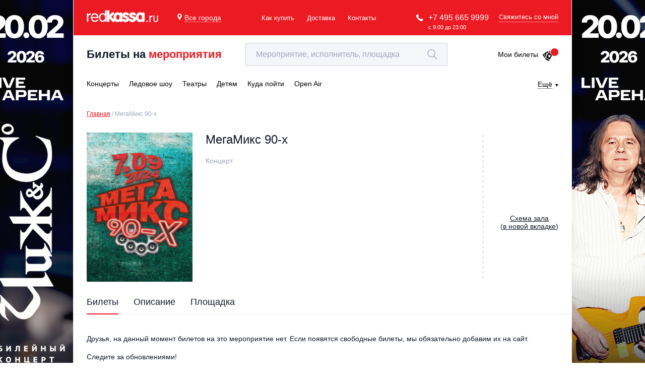

--- FILE ---
content_type: text/html; charset=utf-8
request_url: https://www.google.com/recaptcha/api2/anchor?ar=1&k=6LepqR8pAAAAAG2eao4xCjX2kvf6r6IUL4MwR3gZ&co=aHR0cHM6Ly9yZWRrYXNzYS5ydTo0NDM.&hl=en&v=PoyoqOPhxBO7pBk68S4YbpHZ&size=invisible&anchor-ms=20000&execute-ms=30000&cb=de0sitiu07a2
body_size: 48753
content:
<!DOCTYPE HTML><html dir="ltr" lang="en"><head><meta http-equiv="Content-Type" content="text/html; charset=UTF-8">
<meta http-equiv="X-UA-Compatible" content="IE=edge">
<title>reCAPTCHA</title>
<style type="text/css">
/* cyrillic-ext */
@font-face {
  font-family: 'Roboto';
  font-style: normal;
  font-weight: 400;
  font-stretch: 100%;
  src: url(//fonts.gstatic.com/s/roboto/v48/KFO7CnqEu92Fr1ME7kSn66aGLdTylUAMa3GUBHMdazTgWw.woff2) format('woff2');
  unicode-range: U+0460-052F, U+1C80-1C8A, U+20B4, U+2DE0-2DFF, U+A640-A69F, U+FE2E-FE2F;
}
/* cyrillic */
@font-face {
  font-family: 'Roboto';
  font-style: normal;
  font-weight: 400;
  font-stretch: 100%;
  src: url(//fonts.gstatic.com/s/roboto/v48/KFO7CnqEu92Fr1ME7kSn66aGLdTylUAMa3iUBHMdazTgWw.woff2) format('woff2');
  unicode-range: U+0301, U+0400-045F, U+0490-0491, U+04B0-04B1, U+2116;
}
/* greek-ext */
@font-face {
  font-family: 'Roboto';
  font-style: normal;
  font-weight: 400;
  font-stretch: 100%;
  src: url(//fonts.gstatic.com/s/roboto/v48/KFO7CnqEu92Fr1ME7kSn66aGLdTylUAMa3CUBHMdazTgWw.woff2) format('woff2');
  unicode-range: U+1F00-1FFF;
}
/* greek */
@font-face {
  font-family: 'Roboto';
  font-style: normal;
  font-weight: 400;
  font-stretch: 100%;
  src: url(//fonts.gstatic.com/s/roboto/v48/KFO7CnqEu92Fr1ME7kSn66aGLdTylUAMa3-UBHMdazTgWw.woff2) format('woff2');
  unicode-range: U+0370-0377, U+037A-037F, U+0384-038A, U+038C, U+038E-03A1, U+03A3-03FF;
}
/* math */
@font-face {
  font-family: 'Roboto';
  font-style: normal;
  font-weight: 400;
  font-stretch: 100%;
  src: url(//fonts.gstatic.com/s/roboto/v48/KFO7CnqEu92Fr1ME7kSn66aGLdTylUAMawCUBHMdazTgWw.woff2) format('woff2');
  unicode-range: U+0302-0303, U+0305, U+0307-0308, U+0310, U+0312, U+0315, U+031A, U+0326-0327, U+032C, U+032F-0330, U+0332-0333, U+0338, U+033A, U+0346, U+034D, U+0391-03A1, U+03A3-03A9, U+03B1-03C9, U+03D1, U+03D5-03D6, U+03F0-03F1, U+03F4-03F5, U+2016-2017, U+2034-2038, U+203C, U+2040, U+2043, U+2047, U+2050, U+2057, U+205F, U+2070-2071, U+2074-208E, U+2090-209C, U+20D0-20DC, U+20E1, U+20E5-20EF, U+2100-2112, U+2114-2115, U+2117-2121, U+2123-214F, U+2190, U+2192, U+2194-21AE, U+21B0-21E5, U+21F1-21F2, U+21F4-2211, U+2213-2214, U+2216-22FF, U+2308-230B, U+2310, U+2319, U+231C-2321, U+2336-237A, U+237C, U+2395, U+239B-23B7, U+23D0, U+23DC-23E1, U+2474-2475, U+25AF, U+25B3, U+25B7, U+25BD, U+25C1, U+25CA, U+25CC, U+25FB, U+266D-266F, U+27C0-27FF, U+2900-2AFF, U+2B0E-2B11, U+2B30-2B4C, U+2BFE, U+3030, U+FF5B, U+FF5D, U+1D400-1D7FF, U+1EE00-1EEFF;
}
/* symbols */
@font-face {
  font-family: 'Roboto';
  font-style: normal;
  font-weight: 400;
  font-stretch: 100%;
  src: url(//fonts.gstatic.com/s/roboto/v48/KFO7CnqEu92Fr1ME7kSn66aGLdTylUAMaxKUBHMdazTgWw.woff2) format('woff2');
  unicode-range: U+0001-000C, U+000E-001F, U+007F-009F, U+20DD-20E0, U+20E2-20E4, U+2150-218F, U+2190, U+2192, U+2194-2199, U+21AF, U+21E6-21F0, U+21F3, U+2218-2219, U+2299, U+22C4-22C6, U+2300-243F, U+2440-244A, U+2460-24FF, U+25A0-27BF, U+2800-28FF, U+2921-2922, U+2981, U+29BF, U+29EB, U+2B00-2BFF, U+4DC0-4DFF, U+FFF9-FFFB, U+10140-1018E, U+10190-1019C, U+101A0, U+101D0-101FD, U+102E0-102FB, U+10E60-10E7E, U+1D2C0-1D2D3, U+1D2E0-1D37F, U+1F000-1F0FF, U+1F100-1F1AD, U+1F1E6-1F1FF, U+1F30D-1F30F, U+1F315, U+1F31C, U+1F31E, U+1F320-1F32C, U+1F336, U+1F378, U+1F37D, U+1F382, U+1F393-1F39F, U+1F3A7-1F3A8, U+1F3AC-1F3AF, U+1F3C2, U+1F3C4-1F3C6, U+1F3CA-1F3CE, U+1F3D4-1F3E0, U+1F3ED, U+1F3F1-1F3F3, U+1F3F5-1F3F7, U+1F408, U+1F415, U+1F41F, U+1F426, U+1F43F, U+1F441-1F442, U+1F444, U+1F446-1F449, U+1F44C-1F44E, U+1F453, U+1F46A, U+1F47D, U+1F4A3, U+1F4B0, U+1F4B3, U+1F4B9, U+1F4BB, U+1F4BF, U+1F4C8-1F4CB, U+1F4D6, U+1F4DA, U+1F4DF, U+1F4E3-1F4E6, U+1F4EA-1F4ED, U+1F4F7, U+1F4F9-1F4FB, U+1F4FD-1F4FE, U+1F503, U+1F507-1F50B, U+1F50D, U+1F512-1F513, U+1F53E-1F54A, U+1F54F-1F5FA, U+1F610, U+1F650-1F67F, U+1F687, U+1F68D, U+1F691, U+1F694, U+1F698, U+1F6AD, U+1F6B2, U+1F6B9-1F6BA, U+1F6BC, U+1F6C6-1F6CF, U+1F6D3-1F6D7, U+1F6E0-1F6EA, U+1F6F0-1F6F3, U+1F6F7-1F6FC, U+1F700-1F7FF, U+1F800-1F80B, U+1F810-1F847, U+1F850-1F859, U+1F860-1F887, U+1F890-1F8AD, U+1F8B0-1F8BB, U+1F8C0-1F8C1, U+1F900-1F90B, U+1F93B, U+1F946, U+1F984, U+1F996, U+1F9E9, U+1FA00-1FA6F, U+1FA70-1FA7C, U+1FA80-1FA89, U+1FA8F-1FAC6, U+1FACE-1FADC, U+1FADF-1FAE9, U+1FAF0-1FAF8, U+1FB00-1FBFF;
}
/* vietnamese */
@font-face {
  font-family: 'Roboto';
  font-style: normal;
  font-weight: 400;
  font-stretch: 100%;
  src: url(//fonts.gstatic.com/s/roboto/v48/KFO7CnqEu92Fr1ME7kSn66aGLdTylUAMa3OUBHMdazTgWw.woff2) format('woff2');
  unicode-range: U+0102-0103, U+0110-0111, U+0128-0129, U+0168-0169, U+01A0-01A1, U+01AF-01B0, U+0300-0301, U+0303-0304, U+0308-0309, U+0323, U+0329, U+1EA0-1EF9, U+20AB;
}
/* latin-ext */
@font-face {
  font-family: 'Roboto';
  font-style: normal;
  font-weight: 400;
  font-stretch: 100%;
  src: url(//fonts.gstatic.com/s/roboto/v48/KFO7CnqEu92Fr1ME7kSn66aGLdTylUAMa3KUBHMdazTgWw.woff2) format('woff2');
  unicode-range: U+0100-02BA, U+02BD-02C5, U+02C7-02CC, U+02CE-02D7, U+02DD-02FF, U+0304, U+0308, U+0329, U+1D00-1DBF, U+1E00-1E9F, U+1EF2-1EFF, U+2020, U+20A0-20AB, U+20AD-20C0, U+2113, U+2C60-2C7F, U+A720-A7FF;
}
/* latin */
@font-face {
  font-family: 'Roboto';
  font-style: normal;
  font-weight: 400;
  font-stretch: 100%;
  src: url(//fonts.gstatic.com/s/roboto/v48/KFO7CnqEu92Fr1ME7kSn66aGLdTylUAMa3yUBHMdazQ.woff2) format('woff2');
  unicode-range: U+0000-00FF, U+0131, U+0152-0153, U+02BB-02BC, U+02C6, U+02DA, U+02DC, U+0304, U+0308, U+0329, U+2000-206F, U+20AC, U+2122, U+2191, U+2193, U+2212, U+2215, U+FEFF, U+FFFD;
}
/* cyrillic-ext */
@font-face {
  font-family: 'Roboto';
  font-style: normal;
  font-weight: 500;
  font-stretch: 100%;
  src: url(//fonts.gstatic.com/s/roboto/v48/KFO7CnqEu92Fr1ME7kSn66aGLdTylUAMa3GUBHMdazTgWw.woff2) format('woff2');
  unicode-range: U+0460-052F, U+1C80-1C8A, U+20B4, U+2DE0-2DFF, U+A640-A69F, U+FE2E-FE2F;
}
/* cyrillic */
@font-face {
  font-family: 'Roboto';
  font-style: normal;
  font-weight: 500;
  font-stretch: 100%;
  src: url(//fonts.gstatic.com/s/roboto/v48/KFO7CnqEu92Fr1ME7kSn66aGLdTylUAMa3iUBHMdazTgWw.woff2) format('woff2');
  unicode-range: U+0301, U+0400-045F, U+0490-0491, U+04B0-04B1, U+2116;
}
/* greek-ext */
@font-face {
  font-family: 'Roboto';
  font-style: normal;
  font-weight: 500;
  font-stretch: 100%;
  src: url(//fonts.gstatic.com/s/roboto/v48/KFO7CnqEu92Fr1ME7kSn66aGLdTylUAMa3CUBHMdazTgWw.woff2) format('woff2');
  unicode-range: U+1F00-1FFF;
}
/* greek */
@font-face {
  font-family: 'Roboto';
  font-style: normal;
  font-weight: 500;
  font-stretch: 100%;
  src: url(//fonts.gstatic.com/s/roboto/v48/KFO7CnqEu92Fr1ME7kSn66aGLdTylUAMa3-UBHMdazTgWw.woff2) format('woff2');
  unicode-range: U+0370-0377, U+037A-037F, U+0384-038A, U+038C, U+038E-03A1, U+03A3-03FF;
}
/* math */
@font-face {
  font-family: 'Roboto';
  font-style: normal;
  font-weight: 500;
  font-stretch: 100%;
  src: url(//fonts.gstatic.com/s/roboto/v48/KFO7CnqEu92Fr1ME7kSn66aGLdTylUAMawCUBHMdazTgWw.woff2) format('woff2');
  unicode-range: U+0302-0303, U+0305, U+0307-0308, U+0310, U+0312, U+0315, U+031A, U+0326-0327, U+032C, U+032F-0330, U+0332-0333, U+0338, U+033A, U+0346, U+034D, U+0391-03A1, U+03A3-03A9, U+03B1-03C9, U+03D1, U+03D5-03D6, U+03F0-03F1, U+03F4-03F5, U+2016-2017, U+2034-2038, U+203C, U+2040, U+2043, U+2047, U+2050, U+2057, U+205F, U+2070-2071, U+2074-208E, U+2090-209C, U+20D0-20DC, U+20E1, U+20E5-20EF, U+2100-2112, U+2114-2115, U+2117-2121, U+2123-214F, U+2190, U+2192, U+2194-21AE, U+21B0-21E5, U+21F1-21F2, U+21F4-2211, U+2213-2214, U+2216-22FF, U+2308-230B, U+2310, U+2319, U+231C-2321, U+2336-237A, U+237C, U+2395, U+239B-23B7, U+23D0, U+23DC-23E1, U+2474-2475, U+25AF, U+25B3, U+25B7, U+25BD, U+25C1, U+25CA, U+25CC, U+25FB, U+266D-266F, U+27C0-27FF, U+2900-2AFF, U+2B0E-2B11, U+2B30-2B4C, U+2BFE, U+3030, U+FF5B, U+FF5D, U+1D400-1D7FF, U+1EE00-1EEFF;
}
/* symbols */
@font-face {
  font-family: 'Roboto';
  font-style: normal;
  font-weight: 500;
  font-stretch: 100%;
  src: url(//fonts.gstatic.com/s/roboto/v48/KFO7CnqEu92Fr1ME7kSn66aGLdTylUAMaxKUBHMdazTgWw.woff2) format('woff2');
  unicode-range: U+0001-000C, U+000E-001F, U+007F-009F, U+20DD-20E0, U+20E2-20E4, U+2150-218F, U+2190, U+2192, U+2194-2199, U+21AF, U+21E6-21F0, U+21F3, U+2218-2219, U+2299, U+22C4-22C6, U+2300-243F, U+2440-244A, U+2460-24FF, U+25A0-27BF, U+2800-28FF, U+2921-2922, U+2981, U+29BF, U+29EB, U+2B00-2BFF, U+4DC0-4DFF, U+FFF9-FFFB, U+10140-1018E, U+10190-1019C, U+101A0, U+101D0-101FD, U+102E0-102FB, U+10E60-10E7E, U+1D2C0-1D2D3, U+1D2E0-1D37F, U+1F000-1F0FF, U+1F100-1F1AD, U+1F1E6-1F1FF, U+1F30D-1F30F, U+1F315, U+1F31C, U+1F31E, U+1F320-1F32C, U+1F336, U+1F378, U+1F37D, U+1F382, U+1F393-1F39F, U+1F3A7-1F3A8, U+1F3AC-1F3AF, U+1F3C2, U+1F3C4-1F3C6, U+1F3CA-1F3CE, U+1F3D4-1F3E0, U+1F3ED, U+1F3F1-1F3F3, U+1F3F5-1F3F7, U+1F408, U+1F415, U+1F41F, U+1F426, U+1F43F, U+1F441-1F442, U+1F444, U+1F446-1F449, U+1F44C-1F44E, U+1F453, U+1F46A, U+1F47D, U+1F4A3, U+1F4B0, U+1F4B3, U+1F4B9, U+1F4BB, U+1F4BF, U+1F4C8-1F4CB, U+1F4D6, U+1F4DA, U+1F4DF, U+1F4E3-1F4E6, U+1F4EA-1F4ED, U+1F4F7, U+1F4F9-1F4FB, U+1F4FD-1F4FE, U+1F503, U+1F507-1F50B, U+1F50D, U+1F512-1F513, U+1F53E-1F54A, U+1F54F-1F5FA, U+1F610, U+1F650-1F67F, U+1F687, U+1F68D, U+1F691, U+1F694, U+1F698, U+1F6AD, U+1F6B2, U+1F6B9-1F6BA, U+1F6BC, U+1F6C6-1F6CF, U+1F6D3-1F6D7, U+1F6E0-1F6EA, U+1F6F0-1F6F3, U+1F6F7-1F6FC, U+1F700-1F7FF, U+1F800-1F80B, U+1F810-1F847, U+1F850-1F859, U+1F860-1F887, U+1F890-1F8AD, U+1F8B0-1F8BB, U+1F8C0-1F8C1, U+1F900-1F90B, U+1F93B, U+1F946, U+1F984, U+1F996, U+1F9E9, U+1FA00-1FA6F, U+1FA70-1FA7C, U+1FA80-1FA89, U+1FA8F-1FAC6, U+1FACE-1FADC, U+1FADF-1FAE9, U+1FAF0-1FAF8, U+1FB00-1FBFF;
}
/* vietnamese */
@font-face {
  font-family: 'Roboto';
  font-style: normal;
  font-weight: 500;
  font-stretch: 100%;
  src: url(//fonts.gstatic.com/s/roboto/v48/KFO7CnqEu92Fr1ME7kSn66aGLdTylUAMa3OUBHMdazTgWw.woff2) format('woff2');
  unicode-range: U+0102-0103, U+0110-0111, U+0128-0129, U+0168-0169, U+01A0-01A1, U+01AF-01B0, U+0300-0301, U+0303-0304, U+0308-0309, U+0323, U+0329, U+1EA0-1EF9, U+20AB;
}
/* latin-ext */
@font-face {
  font-family: 'Roboto';
  font-style: normal;
  font-weight: 500;
  font-stretch: 100%;
  src: url(//fonts.gstatic.com/s/roboto/v48/KFO7CnqEu92Fr1ME7kSn66aGLdTylUAMa3KUBHMdazTgWw.woff2) format('woff2');
  unicode-range: U+0100-02BA, U+02BD-02C5, U+02C7-02CC, U+02CE-02D7, U+02DD-02FF, U+0304, U+0308, U+0329, U+1D00-1DBF, U+1E00-1E9F, U+1EF2-1EFF, U+2020, U+20A0-20AB, U+20AD-20C0, U+2113, U+2C60-2C7F, U+A720-A7FF;
}
/* latin */
@font-face {
  font-family: 'Roboto';
  font-style: normal;
  font-weight: 500;
  font-stretch: 100%;
  src: url(//fonts.gstatic.com/s/roboto/v48/KFO7CnqEu92Fr1ME7kSn66aGLdTylUAMa3yUBHMdazQ.woff2) format('woff2');
  unicode-range: U+0000-00FF, U+0131, U+0152-0153, U+02BB-02BC, U+02C6, U+02DA, U+02DC, U+0304, U+0308, U+0329, U+2000-206F, U+20AC, U+2122, U+2191, U+2193, U+2212, U+2215, U+FEFF, U+FFFD;
}
/* cyrillic-ext */
@font-face {
  font-family: 'Roboto';
  font-style: normal;
  font-weight: 900;
  font-stretch: 100%;
  src: url(//fonts.gstatic.com/s/roboto/v48/KFO7CnqEu92Fr1ME7kSn66aGLdTylUAMa3GUBHMdazTgWw.woff2) format('woff2');
  unicode-range: U+0460-052F, U+1C80-1C8A, U+20B4, U+2DE0-2DFF, U+A640-A69F, U+FE2E-FE2F;
}
/* cyrillic */
@font-face {
  font-family: 'Roboto';
  font-style: normal;
  font-weight: 900;
  font-stretch: 100%;
  src: url(//fonts.gstatic.com/s/roboto/v48/KFO7CnqEu92Fr1ME7kSn66aGLdTylUAMa3iUBHMdazTgWw.woff2) format('woff2');
  unicode-range: U+0301, U+0400-045F, U+0490-0491, U+04B0-04B1, U+2116;
}
/* greek-ext */
@font-face {
  font-family: 'Roboto';
  font-style: normal;
  font-weight: 900;
  font-stretch: 100%;
  src: url(//fonts.gstatic.com/s/roboto/v48/KFO7CnqEu92Fr1ME7kSn66aGLdTylUAMa3CUBHMdazTgWw.woff2) format('woff2');
  unicode-range: U+1F00-1FFF;
}
/* greek */
@font-face {
  font-family: 'Roboto';
  font-style: normal;
  font-weight: 900;
  font-stretch: 100%;
  src: url(//fonts.gstatic.com/s/roboto/v48/KFO7CnqEu92Fr1ME7kSn66aGLdTylUAMa3-UBHMdazTgWw.woff2) format('woff2');
  unicode-range: U+0370-0377, U+037A-037F, U+0384-038A, U+038C, U+038E-03A1, U+03A3-03FF;
}
/* math */
@font-face {
  font-family: 'Roboto';
  font-style: normal;
  font-weight: 900;
  font-stretch: 100%;
  src: url(//fonts.gstatic.com/s/roboto/v48/KFO7CnqEu92Fr1ME7kSn66aGLdTylUAMawCUBHMdazTgWw.woff2) format('woff2');
  unicode-range: U+0302-0303, U+0305, U+0307-0308, U+0310, U+0312, U+0315, U+031A, U+0326-0327, U+032C, U+032F-0330, U+0332-0333, U+0338, U+033A, U+0346, U+034D, U+0391-03A1, U+03A3-03A9, U+03B1-03C9, U+03D1, U+03D5-03D6, U+03F0-03F1, U+03F4-03F5, U+2016-2017, U+2034-2038, U+203C, U+2040, U+2043, U+2047, U+2050, U+2057, U+205F, U+2070-2071, U+2074-208E, U+2090-209C, U+20D0-20DC, U+20E1, U+20E5-20EF, U+2100-2112, U+2114-2115, U+2117-2121, U+2123-214F, U+2190, U+2192, U+2194-21AE, U+21B0-21E5, U+21F1-21F2, U+21F4-2211, U+2213-2214, U+2216-22FF, U+2308-230B, U+2310, U+2319, U+231C-2321, U+2336-237A, U+237C, U+2395, U+239B-23B7, U+23D0, U+23DC-23E1, U+2474-2475, U+25AF, U+25B3, U+25B7, U+25BD, U+25C1, U+25CA, U+25CC, U+25FB, U+266D-266F, U+27C0-27FF, U+2900-2AFF, U+2B0E-2B11, U+2B30-2B4C, U+2BFE, U+3030, U+FF5B, U+FF5D, U+1D400-1D7FF, U+1EE00-1EEFF;
}
/* symbols */
@font-face {
  font-family: 'Roboto';
  font-style: normal;
  font-weight: 900;
  font-stretch: 100%;
  src: url(//fonts.gstatic.com/s/roboto/v48/KFO7CnqEu92Fr1ME7kSn66aGLdTylUAMaxKUBHMdazTgWw.woff2) format('woff2');
  unicode-range: U+0001-000C, U+000E-001F, U+007F-009F, U+20DD-20E0, U+20E2-20E4, U+2150-218F, U+2190, U+2192, U+2194-2199, U+21AF, U+21E6-21F0, U+21F3, U+2218-2219, U+2299, U+22C4-22C6, U+2300-243F, U+2440-244A, U+2460-24FF, U+25A0-27BF, U+2800-28FF, U+2921-2922, U+2981, U+29BF, U+29EB, U+2B00-2BFF, U+4DC0-4DFF, U+FFF9-FFFB, U+10140-1018E, U+10190-1019C, U+101A0, U+101D0-101FD, U+102E0-102FB, U+10E60-10E7E, U+1D2C0-1D2D3, U+1D2E0-1D37F, U+1F000-1F0FF, U+1F100-1F1AD, U+1F1E6-1F1FF, U+1F30D-1F30F, U+1F315, U+1F31C, U+1F31E, U+1F320-1F32C, U+1F336, U+1F378, U+1F37D, U+1F382, U+1F393-1F39F, U+1F3A7-1F3A8, U+1F3AC-1F3AF, U+1F3C2, U+1F3C4-1F3C6, U+1F3CA-1F3CE, U+1F3D4-1F3E0, U+1F3ED, U+1F3F1-1F3F3, U+1F3F5-1F3F7, U+1F408, U+1F415, U+1F41F, U+1F426, U+1F43F, U+1F441-1F442, U+1F444, U+1F446-1F449, U+1F44C-1F44E, U+1F453, U+1F46A, U+1F47D, U+1F4A3, U+1F4B0, U+1F4B3, U+1F4B9, U+1F4BB, U+1F4BF, U+1F4C8-1F4CB, U+1F4D6, U+1F4DA, U+1F4DF, U+1F4E3-1F4E6, U+1F4EA-1F4ED, U+1F4F7, U+1F4F9-1F4FB, U+1F4FD-1F4FE, U+1F503, U+1F507-1F50B, U+1F50D, U+1F512-1F513, U+1F53E-1F54A, U+1F54F-1F5FA, U+1F610, U+1F650-1F67F, U+1F687, U+1F68D, U+1F691, U+1F694, U+1F698, U+1F6AD, U+1F6B2, U+1F6B9-1F6BA, U+1F6BC, U+1F6C6-1F6CF, U+1F6D3-1F6D7, U+1F6E0-1F6EA, U+1F6F0-1F6F3, U+1F6F7-1F6FC, U+1F700-1F7FF, U+1F800-1F80B, U+1F810-1F847, U+1F850-1F859, U+1F860-1F887, U+1F890-1F8AD, U+1F8B0-1F8BB, U+1F8C0-1F8C1, U+1F900-1F90B, U+1F93B, U+1F946, U+1F984, U+1F996, U+1F9E9, U+1FA00-1FA6F, U+1FA70-1FA7C, U+1FA80-1FA89, U+1FA8F-1FAC6, U+1FACE-1FADC, U+1FADF-1FAE9, U+1FAF0-1FAF8, U+1FB00-1FBFF;
}
/* vietnamese */
@font-face {
  font-family: 'Roboto';
  font-style: normal;
  font-weight: 900;
  font-stretch: 100%;
  src: url(//fonts.gstatic.com/s/roboto/v48/KFO7CnqEu92Fr1ME7kSn66aGLdTylUAMa3OUBHMdazTgWw.woff2) format('woff2');
  unicode-range: U+0102-0103, U+0110-0111, U+0128-0129, U+0168-0169, U+01A0-01A1, U+01AF-01B0, U+0300-0301, U+0303-0304, U+0308-0309, U+0323, U+0329, U+1EA0-1EF9, U+20AB;
}
/* latin-ext */
@font-face {
  font-family: 'Roboto';
  font-style: normal;
  font-weight: 900;
  font-stretch: 100%;
  src: url(//fonts.gstatic.com/s/roboto/v48/KFO7CnqEu92Fr1ME7kSn66aGLdTylUAMa3KUBHMdazTgWw.woff2) format('woff2');
  unicode-range: U+0100-02BA, U+02BD-02C5, U+02C7-02CC, U+02CE-02D7, U+02DD-02FF, U+0304, U+0308, U+0329, U+1D00-1DBF, U+1E00-1E9F, U+1EF2-1EFF, U+2020, U+20A0-20AB, U+20AD-20C0, U+2113, U+2C60-2C7F, U+A720-A7FF;
}
/* latin */
@font-face {
  font-family: 'Roboto';
  font-style: normal;
  font-weight: 900;
  font-stretch: 100%;
  src: url(//fonts.gstatic.com/s/roboto/v48/KFO7CnqEu92Fr1ME7kSn66aGLdTylUAMa3yUBHMdazQ.woff2) format('woff2');
  unicode-range: U+0000-00FF, U+0131, U+0152-0153, U+02BB-02BC, U+02C6, U+02DA, U+02DC, U+0304, U+0308, U+0329, U+2000-206F, U+20AC, U+2122, U+2191, U+2193, U+2212, U+2215, U+FEFF, U+FFFD;
}

</style>
<link rel="stylesheet" type="text/css" href="https://www.gstatic.com/recaptcha/releases/PoyoqOPhxBO7pBk68S4YbpHZ/styles__ltr.css">
<script nonce="IEKXv9lZ7cFITr4f78QNwg" type="text/javascript">window['__recaptcha_api'] = 'https://www.google.com/recaptcha/api2/';</script>
<script type="text/javascript" src="https://www.gstatic.com/recaptcha/releases/PoyoqOPhxBO7pBk68S4YbpHZ/recaptcha__en.js" nonce="IEKXv9lZ7cFITr4f78QNwg">
      
    </script></head>
<body><div id="rc-anchor-alert" class="rc-anchor-alert"></div>
<input type="hidden" id="recaptcha-token" value="[base64]">
<script type="text/javascript" nonce="IEKXv9lZ7cFITr4f78QNwg">
      recaptcha.anchor.Main.init("[\x22ainput\x22,[\x22bgdata\x22,\x22\x22,\[base64]/[base64]/[base64]/ZyhXLGgpOnEoW04sMjEsbF0sVywwKSxoKSxmYWxzZSxmYWxzZSl9Y2F0Y2goayl7RygzNTgsVyk/[base64]/[base64]/[base64]/[base64]/[base64]/[base64]/[base64]/bmV3IEJbT10oRFswXSk6dz09Mj9uZXcgQltPXShEWzBdLERbMV0pOnc9PTM/bmV3IEJbT10oRFswXSxEWzFdLERbMl0pOnc9PTQ/[base64]/[base64]/[base64]/[base64]/[base64]\\u003d\x22,\[base64]\\u003d\\u003d\x22,\x22UQbCq8K+VHnDp1gzR8KLU8O8w6MEw45NMDF3wq9Pw689ccOoD8Kpwq5oCsO9w6bCjMK9LTNew75lw53DvjN3w5zDi8K0HRfDkMKGw441PcOtHMKAwrfDlcOeJMOIVSxYwr4oLsOxbsKqw5rDpj59wohXCyZJwobDrcKHIsOzwpwYw5TDlMOzwp/CiwBmL8KgSsOVPhHDnkvCrsOAwoDDs8Klwr7DtMOcGH5nwrRnRCJUWsOpcBzChcO1ccKUUsKLw4HCgHLDiSAYwoZ0w6ZCwrzDuWhoDsOewonDoUtIw4BzAMK6wpbCnsOgw6ZyKsKmNDpUwrvDqcKiXcK/[base64]/Ct8KKwpzDksOVwr7CqyvCnsOgLjLCrRM9Bkd9wpvDlcOUKcKWGMKhEFvDsMKCw54PWMKuAV9rWcKST8KnQD/CvXDDjsOwwovDncO9XsOwwp7DvMKMw6DDh0IUw4Ydw7YoLW44WT5ZwrXDqH7CgHLCujbDvD/Dl13DrCXDv8O6w4IPHnLCgWJoBsOmwpcSwozDqcK/woMFw7sbB8OoIcKCwrF9GsKQwoDCqcKpw6Ndw7Vqw7kDwohRFMO5woxUHwvCrUc9w7PDqhzCisOMwrEqGH/CiCZOwplOwqMfG8OlcMOswqAfw4Zew4luwp5CcEzDtCbCvxvDvFVBw5/[base64]/DicOCwrDCk8KuIcKMLcKMV28DaMOBO8KiDsK8w7UPwpRjQgYrb8KUw7UzbcOmw5PDv8OMw7UgBivCt8OvHsOzwqzDg03DhDowwoEkwrRjwo4hJ8O7acKiw7oLan/Dp3jCpWrClcOVVSduQxsDw7vDnlN6IcK+wrREwrYWwrvDjk/DjsOiM8KKdMKxO8OQwoYzwpgJTnUGPElBwoEYw4Yfw6M3WQ/DkcKmSMO3w4hSwoHCl8Klw6PChFhUwqzCpMK9OMKkwr7Co8KvBX/ChUDDuMKcwq/[base64]/[base64]/[base64]/CkcK6ecOhwr/[base64]/CkcOZw6jClcK6wrvCrMK0wp0uwonCmmfCiSXCjn7DvcKMJzzDtMKPPMOzQMOkHX97w7zCuGfDpiEkw67Cr8OcwrR/PcKGIQZMLsKZw7MLwpTCqcO8J8KPUjR1wo3DpEvDiHgObifDmMOOwrhxw755wpXCulvCnMOLQsKRwoIIOMOdAsKCw4PDl0QVAcO3e2nCtQnDhhE6bsO9w4DDik0UQMKAwpFGAMOMYj3CmsK4EMKCYsOEOQrCjsO4D8OiNXEoR2vDkMK8ccKAwp9ZEmtlw605BcKFw4/DmMK1E8KbwrQAcXvDtxXCgg5RcsKUF8O4w6PDlQ/[base64]/[base64]/w5U9w6pHTcKFbBkTb8K5WMOgw7/CuQ5rwqhSw7nDgmYAwqYKw4vDmsKbdMKhw7PDiitCw41pODM4w4nDvMK5wqXDssK2RRLDinjClsKnSCYxFFHCmMKFcsOyYU5sKi9pHybDpcKOHmFXUVxYwoLDjhrDjsKzw5NNw67Ct30QwpA6w5N0BijDv8K/LMO6wrjCgcOYVsOkdsOMCkhtIwg4PTJKw63Cs2DCtQU1Y1bCosKBDmDDtcKhTFDCkgsiY8OWbRPDqsOUwr/[base64]/CoMKLw5/DtsK4LcKYUAo5OUUNSXzDvcOhHxhlFMOlK3jCgMKaw6zDjUsQw6PCjMKtbQc7wpgcGMK5fcKYYDPCuMKbwqJtNUfDhsO5OMK+w5UYwqjDmxDCszjDmB9Jw7AcwqPDscOEwpIRJVLDl8OdwqvDtxN7w7zDgMKSA8Kdw5PDpQ/[base64]/CtgvDlcKuw77CnsOlwqjDrC/CvGIIQ8OEwqzCicO6RMKyw7lgwqrDncKbwqV9wpYUwrsNEsKiwqlPVsKEwopWw7M1VsK5w7lBw7rDum14wpLDv8KjU3TCrDp9Bj3CusOqf8O9w5rCrsOKwqELGjXDkMKNw4PCm8KIKsKjCXjCjWgPw498w4vCr8K/w4DCocKWd8KRw4xUwrQLwqbCocOuZWtJZEhewoRSwoQewonCjcOGw4zCnyrDvTPCsMKLBVzCsMKwb8KWY8KaYsKQXAnDhcOmwrc5wqvCp25YGSbDhMKPw7kuc8ODb0/[base64]/CoMOSEMOKw7/[base64]/SQbCrcOWw6zDusOJaF3DpsO/wrl5wppaGHNHG8O8cSg4w7HChsObVhQYamYKWMKJF8O+Fg7DtwQXCsOhC8OPTAZmw4zDhsOCd8OSw4ocfBvCuT1YakTDo8Odw6vDniHCkSXDkUPDpMOdCh1QcsOXTGVNwowEwqHCncOaPMK7HsKiIwd+wo7CpFEiC8KVworDg8KZdcKkwo/DtMKKdCwOe8OBBMObw7TCn1bDrcOyaHfCkcK5FifDrMKYeiAPw4dDwqElw4XCsF3DpsOtwo4peMONDsOuO8KVTsOddMOYesKVCcKxw684wrU+w54wwqBFVMK3TkTCvMK+ZjAkYS8xRsOva8KxW8KBwrBXZFbCny/Cv3/DpMK/w752bkvDgsKtwpvDocOCwr/CscOcw59dQ8KaezIkwo/Cs8OKaRPClnlMd8KkBTrDvsOVwqZDFsOhwolgw5nDlsOdTg05wpnCp8O6CX5twonDkjrDuRPDnMOzLcK0YHIOwoLDozDDkmPCtxdNw68XFMOuwq/Dlw1rw7Z8wqIfGMO9woIhQjzDqGfCiMKjwoxDccKjw4UfwrZ9wqt8w6RnwoI1w4/Ci8KuCFjCpVl6w7Ytwr3DinfDqHlEw5NEwrp7w5Miwq7DnSVnTcKcXsK1w4HDv8O3w7dNwq/DuMOnwqPDkngPwpE9w6fDiw7DoXLDqnLDrGHDicOKw5vDmsO1b21GwqwhwozCnkrCjMKFw6PDmTlEfnrDqsOObksvPMOaawoYwqzDpR/CscOaJ3HCqsK/MMO1w4nChcOCw4fDuMKWwo7Cp3towo4nEMKIw40qwrd7w5/CpwbDkcKBLiDCrMOHdnDDhcKXVn1jLsOrSMKtwoTCpcOqw7HDvmQ5B2vDhMKqwpN7wqnDs2TCpsKQw4bCpMOrwqEzw6jDuMKLRyXDkRleCx3DuwhBw7J1ZUvDsRfDu8K3IR3Dg8KfwoYzKiR/J8O9L8Kbw73DiMKNw7zCsE1eambCt8KjI8KNwq4EQGTCrsOHwobDtT9sUhLDvcKafcOcwpXDjnIbwrsfwrPDpcOxKcKuw6fCpAPCjh0Kwq3DtSxgw4rDucOqw6vDkMKEasOXw4HCnGzCsBfCmUVZwp7DmC/[base64]/CtGjCsMKawo/Dl8K1dSrCkhfCvzpuSUbChmXCgD7CjMOWDQ3DmcKXw6HDt1Bdw4tFw6DDl0nCgMOTPsO4w47DpsOPwovCjyZpw4nDjQVNw7rCqcO/wovCn1trwr3Cty/[base64]/ClsKAecOzEis+N8KGEXdJG1DCt8Knw7YSwrLDjQTDksKid8Ktw5EDTMOvw4bClsKUdyfDjUXCncKXRcO1w6LCtSzCiSoUIMOOOsKUwobDsDHDmsKBwqTCq8KLwoBUPWDDhcOdImA1N8KmwrASwqQZwq/CvnV3wro+wqDCsikxXFUOGHLCrsOcZMK3WAwVwrtGMcOLw4wGX8KrwrQdwrLDi0EuasKoMmhWFsOMM2rCplbCt8OpdEjDpDclwq16STI5w6vDpw/Cmn5/PW8uw7nDvyVmwoAhwpdjw6Y7BsO8w6LCt0nDqcOQw5nDjcO2w59Xf8OKwrczwqMXwrkHW8O8AsO2w4TDt8KFw7vDrU7Ci8OWw7zDl8K0w4dcWDVKwr3CkWzClsKaeH8lb8KoUFJvw7/Dh8Otw4DDgTdGw4Fiw511wrjCuMKhBxMOw6fDicOUe8KZw49MBAbCosOJOjIGw6BSRcK3w7nDqzzCjFfCucOnBBfDn8O/w7DDmcKmaXXCocOrw54CVnTChMK9w4h0wrHCpmxWElfDnCLCvsOyaSbCi8KZC3ElPcOTD8KaIMKFwqVCw6/DnRRJKMKtM8ONHsKgMcOpXTTChGfCuFfDvcKgOcOIF8KBw7lHVsKNdMOrwphwwpk0JwQRfMOvdjTDj8KYwoLDucKcw4rDosOzJcKoc8OLfMOhHMORwpB2wrfCuBHCsktZYnPCrsKuR2/DiC8idmfDgnMnw48QBsKLT1bCrwRSwr41woLClhjDvcOPw65+w5IFw44bdR7CtcOXw4dpH0F7wrjCjSvCucOPEsOuc8ORwqTCgA1AElBhdCrDlQXDgCrCtVHCo0xuUjYXN8KlOxPCrFvCpVXDssKUw5/Dp8OfK8K6wr8SDMOwOMODwpXDnmbCkjdSP8KHwpgsAn9sXWETJcOKQ2vDssOiw5k5w5x6wrpPBn7Drg3CtMOKw6TCnHMJw4fCtFl4w4LDkj/[base64]/w48cQsKvw7DChMOWYnVbwpFABMO+WUfDrcK0wqZhOMOPKlXCncK0W8KyEnsbTsKGPyU5Ky0/[base64]/wovCoMOnZsKDQGgtw7nDmUlIwpA8Y8OjeFXCpcKVwovCrcOww6XDnsOtEMK+L8OwwpfCmybCrsK6w7dPQmg2wpvDjMOgd8OOfMK6G8KpwqodHkZebURHQW7CpwnDinfCqcKfw7XCo23Dn8KSbMORfsO/HGkCw7A8HUxBwqw4wq7CgcOWwqR9b3LDnMOhwpnCsErDrcO3woJoYMOYwqdoHcOkTSLCu09qwot5DGDCpyXCmybCmMOyFcKBCmHCvcK/wrzDjFFlw4fCjsKFwr3CuMO5B8KcJkxYBsKmw6Q7AA/CuFbCiU3CrsO/[base64]/Dn8KxSMKsNAcYwoNsOG/DtsKYC8K8wrQYw7gXwqpHwrDDicOUwpvCoT1MPFPDq8Kzw7XDh8Ouwo3DkgJawpdvw7PDuVLCqcO/[base64]/DjcOvCMK/wprCk2jDrsKDZMOIA03DnGIQwrhSwoB/[base64]/Dp8K/w6rDjzcSwrEmw7UnwoFWDmtQw7jDtsKLcwg+w4BzXyxZAsKjScOywrU0VG/[base64]/I8OFwrPDg2cmw7pAwo0pwrcOFMOww7p/w7sWw4kawrrClcOpwrJdGVfDqcKRwoAjTcKxwoI1wokiw6nClDnChkdbwoLDjMOhw5RQwqgVdsKzGsKww7XCmlXCsUTDjyjDh8OyR8KpNMKyOcKoE8OFw6NUwpPChcO1w6/Ch8O8woHCrcOKTAR2w65HYsOJHBnDvcK0b33DpmQxeMKkDsKQWsK3w4Bnw6Apw4R4w5hlBXsiSi/CuFMRwobDqcKGIy/CkSjDnMObwrpIwrDDtHXCrMOyPcKYBB0pHMOtWsKyFR3Dh2TDjw1mOMKbwrjDvcKewrTDqA/Dr8Klw63DqlzCrxFDw6cwwqYXwqA1w7fDo8Khw6vDpMOIwooSZT0sG3zCl8OEwpEhRcKjdWM4w5o6w4jDssK0wr4Xw5tCwq/CtcOxw4TCo8Oew4gmIlLDplPDqUc2w41awrhhw4jCmXYfwps6Y8KzeMOlwqTCsSpTc8KnMMOwwq5gw4p1w4wYw6DCoX8wwq9JEjpfD8OEacOAw4fDi0MSHMOqIGpaAkxIVTUow6TCuMKfw51Ww6dnYR80Z8KEw4Nqw50Cwq/DvSVbw6jCpUFGwqPCvBwxAikQWB8wRABKw6EffMKdZMKTID7DrALCn8Knw5c8QjDCnmplwqzCgsKjwqXDrsKqw7HDjsOVw50sw5jCixPCl8KPZMOEwr1tw7obw4d2HcOlQEHDoBpVw4zCs8O/dl3CogB7wr8UE8OIw6rDgRDCg8KpRj/DjsOndkXDhsOvHAvCqj3Dp0AhbsKMw5J+w67Dlx7CiMK1wrrDicKjWsOawrlKwq3Dt8OswrZ/w6DCpcOyaMKbw5EQecK6Zlp6w7nCuMKCwp00KlfDj2zCjC43VCBmw4/Ct8Ouwq/[base64]/[base64]/[base64]/dsOyWGE5XMOYw40rfBvDmE3ClwwBS20kw4PCjMKKdcOHw6FMFsKBwpIIekvCnWLCoTdywphlwqLClSHCgsOqw7rDpg3Ct2nCsjQafcOUSsK8wq8KcnnDosKANMKfwrvCtCwyw4PDpMK/[base64]/[base64]/Cg8OiOBNaGcONcGrCk2fCuMKwwoxAwqFKwrE5w53Cr8OMw7HDhCDDjzrDsMOnTMKcGRZhSmTDhTLChMK+O0J9fRhtJ1/CiztBekgXw7TCg8KZOMKDChRKw4/DhX/DqTPCpsO/wrfClzkCU8OHwqshbcKVci3Ch1/CkMKAwrpfw67Dr1HCisK2Xwkvw6HDncOAT8OjBcKkwr7DsFLCkUAjTQbCjcOCwr3Ds8KEN1jDrsOVwr7Ch0RmR0vCrcObN8OlBnbDpcONX8OqNV/ClcOiAsKWeR7DhsKibcOkw5Myw7kcwrrDtMO0EcKKwowEwotTYRLChcOwc8KFwr3CusOFw55hw6bCp8OaVh4/wqbDgcOEwqFSw6rDnsK3w6Mxw5XCtFzDnlx0cjNFw5IUwpPCu3DCpxTClGYLTWk8WsOoNcOXwpLCkBbDhwPDkcOmUlUuacOWWmsuwpUkSXoHwrA/[base64]/[base64]/fMOqwp7DlsKZwpTDkRfDlsO5wox/P8OxC8O1YjbCqQzCssKmNkDDvcKMFsKEP3nCkcOQJjpsw6DDssKhecOaHkXDpQPCjcK1w4nDukMWIGshwq5fwqEOw7LClWDDj8KowrDDkRwEIB0xwptZOw0ObgHCmcOVNMKEPkprBQXDjMKBM2/DhsKSM2LDjMObY8ORwqo+wpgqVAnDpsKuwoHCvsOAw4vDicOMw4zClMO0wq/Cm8OSSMOmYSDDgG3DkMOsZsOnwq4tcy9pOTPDuAIGWjjCrzAgw7chcFdSJMKmwpzDosKiwpzCjkDDk1bCoVN/RMODWMKxwoRSJD3Cj1JAw55JwozCs2ZPwqvClnHDmnIaQTnDoT7DsSt4w5YnQsK9KsKKD27DisOywrXCvsKpwqbDicORJ8K1RcOZwoB7wqLDhMKdwqwwwr/DtsKkB3PCrQY2wo/[base64]/Ci303G8KOEMOwZRPDklZsPMKIwrAPTsOjw6QmWsKuwrPCqGsOfl5oHjwAGsKdw4jDr8K5SMKrw5hJw5jCqTnCmTdwwo/Ci2LCtsKywocZwrPDsmLCuEBHwp8/[base64]/DqcOyfcOOQHxkPcKtAW5Rw7Mhw5jCm8OAfBzCvnxqw6TDqcO9wrYqwq3DusOmwrbCrHXDmQ0Uw7bCg8Kow5s8CGZ/wqA0w7wzw5vCnldZe33CmTjDsRR+Jg4fOsO3WUUXwpx2Xxp9TwPDnkdhwrXDvMKfw5wMJBLDmVkCw74cw5bCqX5bBMK7Ni5/wqwnO8O9woxLw5XDikZ4wqLCmMKcYS3DtTzCoVF8wo1gPsObw6EJwoPCnsODw5TCgBReesOaccO6Ow3CujTDu8KtwoxpW8K5w4M2VMOSw79swr0dDcK1AWnDv1bCsMKuFD0VwpIaRijCvFhGw5/[base64]/Dnkopw5xoADk5cCpLwqU0w7rChyTDkR7Cin1Zw7QZwo4Zw5AIWsO9aRrDg0rCjMOvwpsNMBR9w6XCsyczfsOpbcKEG8O0O2AEBcKaHBtYwpQowrRhdcKawrrCo8KHW8ORw7LDvkNSZQzChmrDh8O8Z1/DjMKHUBtCZ8OnwrsqZxvDumrDpAvDq8OZUXbDscOSw7o9KiBABWLDqxLCpMO4DjVrw6lTJBnDhsK9w40Bw6g5f8Kew54GwpHCgcO3w4UPK2h7V0rDg8KgHU7CkcKiw7PDucK8w54FOcKMcnxFQRjDjMONw6RaG0bClMK/[base64]/[base64]/[base64]/w4M/wpXDusOUwr8tw4LDtGwcw69RZMKAJCnDpjVHw6p6woBwVzXDjSYdwqAzQMOOwoUHN8ODwosWw6JzTsKTWnw0JsKcPMKAQkh+w7Z0Ol7ChsKNVsK3w4PCjlrDn07Cq8OAw4jDpF52dMOEw4PCrsOqR8O6w7B1wpnCrcKKZsKsZMO5w5TDucOLJHQ/[base64]/CjRnCqV5nSDQ3w43CqxYXwqbDgcK8wp/[base64]/w40Kw67CmcKow5HDmEjCq8OBPhvDjn3CpRbDjhPClsOMOMK7B8O0w6bCn8KyRSXCiMOIw74fbkHCh8OTfcKRNcO/WsOocmzClQjDkynDvjNWBk0DOFYNw7EYw7fChhPCh8KPX2NsHQfDmcKSw5Rvw5pEYV/CpcObwrHDtsO0w5fCjwjDjMOdw7cnwpDDqsKGw4BtAwrDocKMYMK2DcKtUcKXOMKYUcKNUCteXxrCogPCusOKVmjCicKJw7LCvMOJw5/CpBDCiiFHw6/[base64]/MVt1HFxEwopjWRJHw7fCuChfc3/Do3vCrcOiwoZxw7HDkMOFMsO0wr8IwonCgRRgwo3Dr1nCuRNgw6ppw5dTPsKXaMOXU8KywpR/w7DDuFZgwoTDoh9Iw4EEw5JFLMKNw6kpBcKsC8OHwp5YGcKwG0/ClyzCgcKqw4NmCcOfwqTCmFvDsMKeLsObFsOZw7kVKzoOwqFGw6zDsMO+wqF3wrdsHERfFjDCo8OyScKLw63DqsK9w5lkw7gCAsK4RHLDo8K7wpzCosOqwpRGPMOHdmrCo8KXw4HCukVyGMODCTLCt2nCs8OLJmQbw7VBDsOswqHChnptNlF3wp/CsgHDksKVw7vDoyPCk8OlEi3DjFBmw6lWw5zChlbCrMO/wqrCn8KeRkciScOMQHIWw6rDkMO5aQEnw7hTwpjCusKZf35rWMKVwp0/ecKHFAs/[base64]/[base64]/woNuI3ESw7rDqWfDisOlCsOjQCDCnMKaw7ADw5U/JsOPa1zDmkXCvsOow5RUSMKJIXcWw73CpcO6w4dtw4PDp8Koe8OGPjJbwqRDICpdwr43wpzCvQbDjQfDgsKFw6PDksOKdBTDoMKCSG1ow7/Co3wjwr06TAcEw5DDksOjwrXDisO9VsKQwrHCr8OVdcOJdMOsNcO/wrQkS8OHFMKzAsOtAU/Ctm7Ck0bDocOMMTfCncKgZ3PDr8O4MMKBEsOHEsKlwobCnxDDgMK8wplJN8Kgd8OsIEQOS8OHw5/CuMOhw6UXwp7DrxjCmMOBDifDtMKSQnBqwqDDhsKAwoY6wpTCnzHCgsOIw5BIwp3Cu8KHAcKBw7kTU2wsEVnDrsKpAcKMworCslDDpsKSwr3Ck8O9wrHDrAEUfQ7CjgnDoUBdBFdYwqgsC8KGNQsJw7/DvRXCt13CncKdW8K4wrghAsOvw5bCsj/DhikDw7fCvsKGeGkTwo3CrFl1SMKpCUbDpMO4JMOuwpYJwo8qwrkaw4PCtWLCgsK4w54Hw5DCgcKBw5JXei7CnyfCrcKaw5RKw7XCh3TCm8Oewq7CvQlzZMK/woBTw7MSw5ZKbU7DtXNzQjrCt8O5wqLCqH4Yw7wMw4gPw7rClcORT8K6MFXDncOyw43DscOwHMKAdCHDvSZcbcKYI2lew6LDlk7Cu8OKwrV6BTI+wpc7w7zCusO2wobDpcKXwqw3EMOWw6FUwqnDmcKtN8KmwoVcekTCok/CqsK8wpTCvDcNw6IycsOVwrXDlcO2fsO6w5Qzw6XCmFEPOR8JOFoeEH7DqcO8wpxfZGjDnMOtHiTCnWJqwoHDmsKmwqrDisK0WjYnIQNaPFYwRAnDusOAClMcwpfDsTjDrMO4OVhKwpArwo5awr3CjcKww55/Q1BKL8O1TAcRwoIjU8KJeRnCnMKtw71nwqXCucOBesKjwrvChxXCrUZhwrzDksOrw6nDlg7DuMOdwpfCjMOdKcKGZcKta8OZw4rCi8KTJMOUw5LCmcOwwoc9aRjDsmHDk09zw4ZmDcOPwoBeAMOAw5IEacKyGcOgwoAmw6VXWw7CpMKrRDHDlB/Cvx/[base64]/woUVw7pxw4QHwpR1w4Biw7zChG0HFMOAKcKzHlfDhW3Dk2F+XzY4w5gPw580w70yw4hew47CpcK9CcKkwrrCv05Mw6AJwpvCgisLwpVcw7DCsMO5BB7CkB5UHMOswo5iw58Zw6LCqELDgsKFw6AzOnB5wrwtw5QlwpY8AScpw5/Dl8OcNMO0w67DqF8vwptmew5Ow5nDj8Ktw6lJw5zDthEPw4XCnSlWdMOmVMO8w77ClFdiwqLCtzUTXGbChDEBw7xGw6vDjD9pwrg/[base64]/DmnZLw5vDv8OGHsO8wphXw4LCnQjDjcOOKC5wKMKFwrM6Y0Emw64kFU82EMOFG8OJw6XDncONJBUzeRURP8Kcw6FRwqlDa2XDij4Tw4nDsU48w6cbwrLCuUwGXE3Ch8Odw5tXMMOuw4fDonfDjcObwozDo8O/Y8O7w6/CqGIxwrJdWsKOw6TDmsOUMFQqw7LDtyDCscOyAgLDssOhwp/Di8ObwprDphjDmMK4w7LCgWheJG4IVxBqEMKxFXMaTSZONxLCnALDnEhWw5PDgikcG8O5wpo9w7rCqxfDrQLDocK/wpVmMEEMTMOTVjbCncOIDi3Ch8Ocw51gwrooPsKpw747esO5QHUiSsOWw4bDvj1awqjCoAvDpzDClHPDm8K+wpRQw4XCrFvDpylHw4stwoPDucOrw7MPcHTDq8KFaT1zQ2RLwrttPXPCtMOjQ8KHFmBRwq9DwoZ1HcK5EMOWw7/Dr8Kzw7zDvAIjXMKzO1DCizsLOiM8wqU9am8OYMKyMmhJVlBBcHl4FgczHMOQHwpAwoDDoUvDscKUw7EUwqDCoB7DpSIrUsKRw7fCtWk3NsKOEkfCm8OXwoEtw4rCoCsNwoXCtcK6w67DoMO5BMOHwrXDuH4zCMOCwr43wqk/wqM4OHA6HHwIN8Kkw4PCtcKmDcOKwqLCuW4Gw6TCkEIOwq97w64Lw5B9eMOiMsO1wpIUYsOFwrIFZThPwqpyF1hrw4scI8K+wrDDiRfDsMK5wrXCvRDCrSPCjcK7aMOMesKIw54/wqs7DsKJwokCTsK2wrB0w4TDpifDtVV3cQLDiAkRPcKsw6DDv8OiW0zCjFlrwpwlw5gswp/Clko5cmzCucOvwr8NwpnDhcKqwoQ9a2s8w5PDqcOTw4jDgcK8wqlMdcKvw4bDmcKVYcODbcOeOxN+CcOkw7TDkzdbwrfCoV4/w6sZw6nDizETdsKfJcOJWcORZ8KIw4M/UMO0PAPDicOgHMK3w58rSmPDr8Ohw67DmAvCsm4gbyhrBWFzwpnDn2rCqkvDsMObB1LDgj/Du1/CnBvCosKgwp83wpwTfkhbwqLCsl5tw7TDs8OVw5/Dq0Arwp3DsXINAUAKw5FCf8KEwovCoFPCi1LDs8OJw4k6w51mU8OAwrjCrw81w7tpAVsawrFHAQ0hSR8rw4RwaMK2KMKrP3sVesKlRTDCkl3Dkw/[base64]/[base64]/[base64]/[base64]/DucOPw5DDm8OQVcKTTMOOYCkrw6XDqSDCkCjCkH5Ew6IEwrvCjcOjwqxHCcKXAsONwrzDi8O1YcKrwrDDn0PCjWXDvAzCu3VgwoFweMKRw7V6QUx0wprDqUVnRj/[base64]/CuMK3wr8twrTDicOQMsKzwqzDjMKlwrJ0bsK1wpnDhwHDq0zDmg/[base64]/DiB9AwoEiwrbDmALDsgoEwp7Dr8KwScObNcKRw5vDq8KRw4VuIcOjLcKvIlzCiyzDnloSJDrCqsO5wq0CcXpSw6zDsX0YUCTClnszNsKTdndZw5HCq3DCukULw4lawpEJJB3DlsKtBnQtJxBbw6DDhR5qwp3DtMKpQCvCg8KSw6vDn2/[base64]/DtcOGw5w/WcO6w4NENgTDtQ3Cm2TClW/Dqxc8aFjDgcO/w4zDrcKIwoTCimNuUG3Cj1tNQsKww77CisKIwoPCpVvCixYBZncGNmtUXE3DoxDClsKFwprCk8KlCsONwo/DosOCWT3DkXfDgSrDk8OUFMOGworDu8K6w7XDo8K+CBNmwoxtwrHDjHxowr/[base64]/[base64]/Cmghfw4/CoXjCsMK9w7vCnBXCs8KXwpvDvsKeO8O4NxXDvcOqIcKsWD99W3RAVQbCkTxYw7TCpHHDk2jCh8OnEsOqclEnKWbDs8KWw74JPgzDmMOTwrzDhMKuw6QgNcK0wpptTsKhNcKBfcOEw7zCscKSBXfDtB9kFRI3wpM7dsOnant9SMO4w4/ChsOywppVAMO+w6HDlQN2wpPDmMORw4TDq8O0wqxkw6zDil/CsgzDpsKkwqTCvcK7wo/CrcOww5PCsMKDfD0EPsKpwotdw7IfFDTClCfDosKcwp/DpsKUKsKMw4XCq8OhKXQ0ZSsgd8K/bcOawoXDmz3CjEIGw4zCicOEwoPCmjLCpkTDpjDDtXLCsUcWw6QOwqVQw6BDwrLCgAYNw4tew47CoMOBM8Kww6EOfsKpw5PDmGHCtXNeUkpqKcOGOEbCgsK9w5R1dgfCssK0acOYMxVWwqtTWlh+fzBxwrE/a24hw5EIwoNyesOtw6t4V8OywrnCulNbe8OgwofCmMOREsOxJ8O1K0jDl8K6w7dxw6ZDw78iQ8Onwox4w43CgcOBH8KrHRnCtMKewrbDrcKjQcO/[base64]/DswUpFcKeIwoKasOxGBZNwqo2w5cVFB/Dh1/CtsOOw55kw7bDlcOgw41Qw61Xw5xBwr/[base64]/CiwfDhsOKRcKlw745wosTw6wAF8O0wrTCo3ICasO/b2XDklHDocO9bkHDrzlHUlNuQMK5KRscwoYXwr/[base64]/RUsqFRjCm8KTw7fDkEjCmcOcVcKzBjvDq8KsJ0vCuBVyM3ZLAcKlw6zDicK3wpDCoTccDMO0PkjCnTIGwo9yw6bCicKuF1ZrNsK3PcORXTbCujXDhcOWeEtyeAIuwo7CjR/DhTzCiEvDisOxPcO+A8K4wozDvMOvAh41wpvDlcOuTX5/[base64]/DgWcGDMKZw4wvwq9fw5pdBxM2dMKIw7ZIHhtiw45QwpTDhHA4QcOof00yEVrCvnDDoxBIwr9Hw6jDuMKyAMKZfFVGbsO6HsK+wrolwpVPBjvDpCt7F8KzZUzCoQjDnsOHwrdkTMKSQ8OtwpRQwoN/w6jDvmtkw5cpw7B4TsOlMnYLw4nCjcKxPA7CmsOHw6Qrwr1uw5JCaXfDmS/CvnvDly0YAT0ndsOsIsK+w6osFUbDlMKxw43DtcKqKWfDlHPCq8OlCMONFg/[base64]/[base64]/DlcKIwrnDiCrDsyg9w7YyM3vDrR1jw6rDqH3DnBDCssOawpjCvMK6NcK3wrhjwokrSltwY31cw7xIw6LDjwXDicOhwpHCjcK8wofDlMK9V3pGGCA8dnZHRz7DgcKfwp5Sw4V/MsOkQMOuw77CosOdC8O9wrTDkWwAAcO1Mm/Ci1gbw7bDug7CmGcuE8OXw5sUw5TDvk1haQTDtsK0w4U5McKSw7bDkcOkScKiwpg+flPCkW/DnjpOwpPCtX8RccOYKHnDtgN2w4N1csK2HMKqM8KJZG8qwosbwpdaw7oiw4VLw5/Clw0kbFM7OsKAw4loLsKjwpHDmcOlCsKEw6TDvlthDcOzTsK0UX/Cqgl5woRbw6fCv3xXaRFKw67Csn4nw69qE8OaLMK+Gz1Qaz5gw6fCgn93w6zCoWLCnVDDlsK0eWbChlp4HMOIw65wwowJDsOjTEgHTsOuUMKiw6ZNw7UbIU5tTMO5wrXCncKwfMK7PCnDucKmD8KtwrvDkMOZw6BIw5LDjMOgwoR2LDtkwpHDn8O5Qi/Cq8OhQcO0woYkR8ObSExRRCnDpcK7ScKgwqHCn8OYQlDCijvDt0/[base64]/CjMKvw5www7FQw5wyFcKGw4pJw7BfCz/DpTzDscK7w4cnw4wWw5/CmMKtB8OaVAjDlsOYBMKsKGXCicKVNw/DvmRASDXDgyzCvH0RWsOqPMKCwobDkMKRacKWwosxw6cqXG41w5AvwoPCi8OResOYw4ogwrhuNMKBwr7DnsO1wpkUTsKXw7xfw47CphnCtsOmwp3CnMKiw4ZHGcKCXsKjwrPDshrDmsK7wq46NFUPaEDDrcKCSUwHCsKAf2XCmsKywqfDuTtWwo/Do2XDjX7CmRhKDcOQwoTCrDBVwqjCjwpsw5jCu0fCusKPOnoZwobCosOMw7XDtEXCl8OPPMOUXyoXEyV8asOkw6HDpE1FXzvDusOWwoXDqMKzOMKfw7h8MA/CiMKGPDckwprCosKkwpt2w7hbwp3ChcO7D1Qdc8KVJcOuw53CoMOMVcKJw4R6O8KXw53DiypBR8KyaMO2I8OlKcKnCjDDkcKOfHF1ZBBqwrlbOQRZIsKbwqFAfDtfw4APw5XCgALDpmp3woZqLT/CqMKrwo8MEMOww4gSwrHDtWPCmDJ4EFrChsKoS8OKG27DlXDDqT0Lw7bCmE1KEMKewoFpXTLDg8OFworDksOLw47Ch8O0ScO+AcK+TcOEW8ONwq1/V8KOb3Yowo3DmH7DkMOJGMOdwq1gJcOzZ8Ovwq9Rw7MEw5jCiMORRn3Drh7DikNVwrLCrgjDrcOnMMKbwrNKfcOrNzhEwo0ZRMOEVw4EZBpgwpXCs8O9w6zCgmFxfMK+wq0XHUXDswUgRcOAdsOXwopBwqBKwrVCwrzDrMK4CsOvYcKkwo7Dpk/Dt3omw6PCrcKpBcOxacO4UsOVUMO6K8OaasOHIyN2SMOmOidbFHsbwrdgL8OHw5LDpMORwpzCpVnDgx/[base64]/wq3DildJw79sRsKCwpUueGDCvsKCWcK9wpV/wqNUR1QbJMOkw6nDrcOALMKfAsONw57CnEsswr3CvMKRZsK2BxjCgmYywrDCoMKywqnDlMK7w6k4DMOjw4oEP8KnH2ccwqfDtHEvQlMnNiTDpHzDsgdsXzfCqMOyw4hocMKFJR5Nw7xlXMOhw7Nzw5vCg3ElesOwwrlPXMKjwoYKS3l/w7sawp5HwovDsMK/[base64]/ClcKtwpMTacKCTMKjBcKDworCp0d0wrhBwqXCtFkaS8KkbsKzeirCkEMYNMK1wp3DmsO5MgkGB1PColXCk3PCiXwxJsOyXsOjZEnCtFzDiQDDiDvDuMO3bsOQwobCi8Olwo1UECPClcO2OMOywqnCl8K0OcKtaSZPN07DmsKuCMO1Ag40w5dzw6vCtjs0w5fDk8K/wr0hw58TVWcxWgNEw5tgwpnCt2MNaMKbw4/CjnQiMwLDmAxRDcK3dMOxXzzDi8OFwo4VdsK4HgIAw7Qhw4zCgMOcNSHCmnnDkMKNAzgjw7/CjsKxwovCn8O/w6TCkFU9wpfCqxPCr8OFNCJXXwkawpXCs8OmwpTCrcKkw6MNRx53X28Ywr3CthbDmH7Dt8KjwojDhMKnEm7DgGk\\u003d\x22],null,[\x22conf\x22,null,\x226LepqR8pAAAAAG2eao4xCjX2kvf6r6IUL4MwR3gZ\x22,0,null,null,null,1,[21,125,63,73,95,87,41,43,42,83,102,105,109,121],[1017145,420],0,null,null,null,null,0,null,0,null,700,1,null,0,\[base64]/76lBhnEnQkZnOKMAhmv8xEZ\x22,0,0,null,null,1,null,0,0,null,null,null,0],\x22https://redkassa.ru:443\x22,null,[3,1,1],null,null,null,1,3600,[\x22https://www.google.com/intl/en/policies/privacy/\x22,\x22https://www.google.com/intl/en/policies/terms/\x22],\x22jK6/M6XFstf1G1s6syP/AWh7pVTFE4geAFzoli4w1m0\\u003d\x22,1,0,null,1,1769350245979,0,0,[127,40],null,[149],\x22RC-f2Np9jopWOCOpw\x22,null,null,null,null,null,\x220dAFcWeA77a0TSwYUlxOWqF23_QGu8kWCSeQyDOp4swSDpmPs6MA1wqWQ9qxZadU5SapgTp7zULyX_t86kKGdQstyXd8at4R5bDA\x22,1769433046104]");
    </script></body></html>

--- FILE ---
content_type: text/css; charset=utf-8
request_url: https://redkassa.ru/Content/styles?v=MBvwL1dw8001whmepmeBHuTa_az-BPKmcWMW5CRNK5o1
body_size: 47502
content:
.btn,.cross,.dates-slider .owl-next,.dates-slider .owl-prev,.main-slider .owl-dot,.reserved-cards .owl-next,.reserved-cards .owl-prev,.slider-btn,button{font-family:Tahoma,Arial,-apple-system,sans-serif;-webkit-appearance:none;font-size:14px;color:inherit;text-align:center;text-decoration:none;background:0 0;white-space:nowrap;cursor:pointer;border:none;user-select:none;padding:0}article,aside,audio,blockquote,body,canvas,dd,details,div,dl,dt,fieldset,figcaption,figure,footer,form,h1,h2,h3,h4,h5,h6,header,input,li,mark,menu,nav,ol,p,pre,section,td,textarea,th,time,ul,video{margin:0;padding:0}h1,h2,h3,h4,h5,h6{font-weight:400}table{border-collapse:collapse;border-spacing:0;width:100%}fieldset,img,span{border:0}address,caption,th,var{font-style:normal;font-weight:400}ol,ul{list-style:none}caption,th{text-align:left}sub,sup{vertical-align:baseline;position:relative}sup{top:-.4em}sub{top:.4em}iframe{max-width:100%}*{box-sizing:border-box}:focus{outline:0}img{max-width:100%;display:block}input[type=number]{-moz-appearance:textfield}input[type=number]::-webkit-inner-spin-button{display:none}input[type=text]{-webkit-appearance:none}input::-ms-clear{display:none}button[disabled]{cursor:not-allowed}body,html{height:100%;scroll-behavior:smooth}body{font-family:Tahoma,Arial,-apple-system,sans-serif;-webkit-text-size-adjust:100%;color:#13192a;font-size:14px;display:flex;flex-direction:column;background:no-repeat 50% 0 fixed}@media only screen and (max-width:990px){body{background:0 0!important}}body.noscroll{overflow:hidden;height:100%;width:100%}.pseudo-link,a{color:#c34137}.pseudo-link:hover,a:hover{color:#000}.pseudo-link{display:inline-block;border-bottom:1px dotted;line-height:1.05;cursor:pointer}.main-wrap,.wrap{width:100%;max-width:988px;margin:0 auto}.main-wrap{box-shadow:0 6px 16px 0 rgba(0,0,0,.07);background:#fff;flex:1 0 auto}.wrap{padding:0 26px}@media only screen and (max-width:990px){.wrap{padding:0 10px}}.content-box{padding-bottom:100px}.layout-content{flex:1;min-width:0}@media only screen and (max-width:768px){.layout-content{padding-top:66px}}.svg-sprite,[v-cloak]{display:none}@media only screen and (max-width:768px){.desktop{display:none!important}}.mobile{display:none!important}@media only screen and (max-width:768px){.mobile{display:block!important}}.nobr{white-space:nowrap}.dn{display:none!important}.hello-bar{background:#f3f3f3;line-height:1.35;background:rgba(0,0,0,.4);position:fixed;top:0;left:0;right:0;bottom:0;overflow-y:auto;z-index:100000;padding:40px 0}.hello-bar__wrapper [v-cloak]{display:none}.hello-bar__wrap{border-radius:8px;background:#fff;position:relative;padding:16px 24px 24px;max-width:80%;margin:124px auto 0}@media only screen and (max-width:768px){.hello-bar__wrap{margin:0 auto}}.hello-bar__cross{position:absolute;right:10px;top:10px}.hello-bar .wrap{padding:0}.hello-bar p+p{margin-top:10px}.cross{width:20px;height:20px;-webkit-tap-highlight-color:transparent;border-color:#ec1b23;display:inline-block;position:relative;cursor:pointer}.cross::after,.cross::before{content:'';width:120%;height:0;position:absolute;top:50%;left:50%;border-width:1px 0 0;border-style:solid;border-color:inherit}.cross::before{transform:translate(-50%) rotate(45deg)}.cross::after{transform:translate(-50%) rotate(-45deg)}.cross:hover{border-color:#000}@media only screen and (max-width:768px){.cross:hover{border-color:#ec1b23}}.cross--black{border-color:#000}.cross--black:hover{border-color:#ec1b23}@media only screen and (max-width:768px){.cross--black:hover{border-color:#000}}.cross--white{border-color:#fff}.cross--white:hover{border-color:#ec1b23}@media only screen and (max-width:768px){.cross--white:hover{border-color:#fff}}.cross--light-violet{border-color:#a1a5c0}.cross--light-violet:hover{border-color:#ec1b23}@media only screen and (max-width:768px){.cross--light-violet:hover{border-color:#a1a5c0}}.breadcrumbs{font-size:12px;display:flex;overflow:hidden;margin-bottom:30px}@media only screen and (max-width:768px){.breadcrumbs{display:none}}.breadcrumbs__link{text-overflow:ellipsis;overflow:hidden;white-space:nowrap;color:#ec1b23;display:inline-block}.shorted .breadcrumbs__link{max-width:240px}.breadcrumbs__item{display:flex;align-items:center}.breadcrumbs__item:last-child .breadcrumbs__link{color:#a1a5c0}.breadcrumbs__item+.breadcrumbs__item::before{content:'/';color:#9e9e9e;margin:0 3px}.tabs{display:flex}.tabs--bordered{border-bottom:1px solid #e8ecef}.tabs--bordered .tabs__btn{margin-bottom:-1px}.tabs--small .tabs__btn{font-size:14px;padding-bottom:7px}.tabs--small .tabs__btn+.tabs__btn{margin-left:16px}.tabs__label{color:#a1a5c0;margin-right:16px}.tabs__btn{font-size:18px;border-bottom:2px solid transparent;padding-bottom:12px}.tabs__btn:not(.active):hover{color:#ec1b23}@media only screen and (max-width:768px){.tabs__btn:not(.active):hover{color:#13192a}}.tabs__btn--mobile{font-size:14px;border:solid #e8ecef;border-width:1px 0;position:relative;white-space:nowrap;align-items:center;display:none;width:100%;height:60px;padding:0 10px}.tabs__btn--mobile::after{transition:transform .2s linear 0s;will-change:transform;width:10px;height:10px;border:solid #000;border-width:2px 0 0 2px;content:'';position:absolute;top:50%;right:20px;transform:translateY(-50%) rotate(-135deg)}.active .tabs__btn--mobile,.tabs__btn--mobile.active{background:#f9f9fb}.active .tabs__btn--mobile::after,.tabs__btn--mobile.active::after{transform:translateY(-50%) rotate(45deg)}@media only screen and (max-width:768px){.tabs__btn--mobile{display:flex}}.tabs__btn.active:not(.tabs__btn--mobile){border-color:#ec1b23;cursor:default}.tabs__btn+.tabs__btn{margin-left:30px}.tags{display:flex;flex-wrap:wrap;margin:-8px 0 0 -8px}.tags__tag{border-radius:2px;color:#13192a;background:#fff;border:1px solid #a1a5c0;cursor:default;display:flex;align-items:center;white-space:nowrap;text-decoration:none;height:32px;line-height:32px;padding:0 8px;margin:8px 0 0 8px}.tags__tag.checked{background:#ec1b23;border-color:#ec1b23;color:#fff;cursor:default}.tags__cross{width:12px;height:12px;margin-left:10px}.common-spinner{display:flex;flex-direction:column;align-items:center;justify-content:center;margin:auto}.common-spinner__circle{border-radius:50%}.common-spinner__text{text-align:center}@keyframes spinner-vue-component-spin{0%{transform:rotate(0)}100%{transform:rotate(360deg)}}.pagination{display:flex;justify-content:center;padding-top:50px}.pagination__container{min-height:75px}.pagination__item{width:24px;height:24px;color:#13192a;text-decoration:none;display:flex;align-items:center;justify-content:center;border-bottom:1px solid transparent}.pagination__item:hover:not(.pagination__item--dots):not(.current){color:#ec1b23}.pagination__item.current{border-color:#ec1b23;cursor:default}.pagination__item+.pagination__item{margin-left:12px}.pagination__arrow{width:6px;height:10px}.btn{border-radius:2px;transition:opacity .2s linear 0s;will-change:opacity;background:#c34137;color:#fff;white-space:nowrap;text-decoration:none;text-align:center;user-select:none;cursor:pointer;display:inline-block;border:none;height:40px;line-height:40px;padding:0 20px}.btn:hover{background-color:#c94a40}.btn--red{background-color:#ec1b23}.btn--red:hover{background:rgba(236,27,35,.8);color:#fff}.btn--green{background:#60c360}.btn--green:hover{background-color:#42ae42;color:#fff}.btn--black{background:#000}.btn--black:hover{color:#fff;background:#1a1a1a}.btn--empty{background:#fff;color:#000;border:1px solid #ec1b23}.btn--empty:hover{color:#fff}.btn--empty[disabled]{border-color:#9e9e9e;color:#9e9e9e!important;background-color:transparent!important}.btn--empty-green{color:#60c360;border:1px solid #60c360}.btn--empty-green:hover{background-color:#60c360}.btn--empty-red{color:#ec1b23;border:1px solid #ec1b23}.btn--empty-red:hover{background-color:#ec1b23}.btn--empty-gray{border:1px solid #e8ecef}.btn--empty-gray:hover{color:#13192a;background-color:#e8ecef}.btn--empty-violet{border:1px solid #a1a5c0}.btn--empty-violet:hover{color:#fff;background-color:#a1a5c0}.btn[disabled]{color:#fff;background-color:#a3a3a3;cursor:default}.btn[disabled]:hover{opacity:1}.btn.loading{pointer-events:none}.input{text-overflow:ellipsis;overflow:hidden;white-space:nowrap;font-family:Tahoma,Arial,-apple-system,sans-serif;border-radius:2px;border:1px solid rgba(161,165,192,.4);font-size:14px;color:inherit;box-shadow:none;line-height:1;width:100%;height:40px;padding:0 16px}.input::-webkit-input-placeholder{color:#a1a5c0}.input::-moz-placeholder{color:#a1a5c0}.input:-ms-input-placeholder{color:#a1a5c0}.input:-moz-placeholder{color:#a1a5c0}.input:focus{border-color:#a1a5c0}.radio{cursor:pointer}.radio__input{display:none}.radio__input:checked+.radio__text::before{background:#ec1b23}.radio__text{display:flex;min-height:18px}.radio__text.unavailable{color:#999;cursor:default}.radio__text.unavailable::before{background:#e8e8e8;border-color:#e8e8e8;box-shadow:0 0 1px #e8e8e8}.radio__text::before{width:8px;height:8px;border-radius:100%;background:#fff;box-shadow:0 0 0 1px #cfd6e9;border:4px solid #fff;content:'';margin-right:12px}.checkbox{cursor:pointer}.checkbox__input{display:none}.checkbox__input:checked+.checkbox__text::before{border-color:#ec1b23;background-size:8px 8px}.checkbox__input--half-checked+.checkbox__text::before{background:no-repeat linear-gradient(to top,#ec1b23 0,#ec1b23 100%) 2px 2px/8px 8px;border-color:#ec1b23}.checkbox__input:disabled+.checkbox__text{opacity:.5;cursor:not-allowed}.checkbox__text{display:inline-block;position:relative;padding-left:22px}.checkbox__text::before{width:12px;height:12px;content:'';position:absolute;left:0;top:.1em;background:#fff no-repeat url(/Themes/new/Content/img/common/bg_checkbox.svg) 50%/0 0;border:1px solid #a1a5c0}.num-control{border:1px solid #e8ecef;display:inline-flex;text-align:center;height:21px}.num-control__input{-moz-appearance:textfield;border:solid #e8ecef;border-width:0 1px;font-size:11px;font-weight:700;text-align:center;width:30px}.num-control__input::-webkit-inner-spin-button,.num-control__input::-webkit-outer-spin-button{-webkit-appearance:none;margin:0}.num-control__control{background:#f9f9fb;line-height:20px;cursor:pointer}.range-slider{border-radius:2px;background:rgba(161,165,192,.28);position:relative;height:4px;margin:2px 0}.range-slider__fill{background:#ec1b23;position:absolute;top:0;bottom:0}.range-slider__point{width:12px;height:12px;border-radius:4px;transform:translateY(-50%);background:#ec1b23;position:absolute;top:50%;cursor:pointer}.range-slider__point::before{width:8px;height:8px;border-radius:2px;transform:translate(-50%,-50%);content:'';background:#fff;pointer-events:none;position:absolute;left:50%;top:50%}.select-field{position:relative;min-width:160px;max-width:100%}.select-field__current{cursor:pointer;position:relative;user-select:none}.select-field__current::after{width:8px;height:8px;content:'';position:absolute;top:50%;right:6px;border:solid #ec1b23;border-width:0 2px 2px 0;transform:rotate(45deg) translateY(-50%);margin-top:-2px}.select-field__current.is-select-open::after{transform:rotate(225deg)}.select-field__current-text{text-overflow:ellipsis;overflow:hidden;white-space:nowrap;display:block}.select-field__list{box-shadow:0 4px 8px 0 rgba(0,0,0,.07);background-color:#fff;position:absolute;top:100%;left:-10px;right:-10px;z-index:1;margin-top:16px;display:none}.is-select-open+.select-field__list{display:block}.select-field__item{text-overflow:ellipsis;overflow:hidden;white-space:nowrap;display:flex;align-items:center;user-select:none;cursor:pointer;height:40px;padding:0 10px}.select-field__item:hover{color:#ec1b23;background:#f9f9fb}.select-field__item.selected{color:#ec1b23}.overlay{-webkit-overflow-scrolling:touch;background:rgba(41,41,41,.9);z-index:1000;position:fixed;top:0;left:0;right:0;bottom:0;overflow-y:scroll;display:none}.overlay.show{display:block}.overlay__content{box-shadow:0 4px 8px 0 rgba(0,0,0,.07);background:#fff;position:relative;pointer-events:none;z-index:1001;max-width:966px;margin:50px auto}@media only screen and (max-width:990px){.overlay__content{margin-top:100px}}.overlay__content--separate{pointer-events:all}.overlay__close{width:16px;height:16px;position:absolute;top:16px;right:16px;z-index:1}.region-modal{border-radius:2px;transform:translateX(-50%);position:absolute;left:50%;width:355px;height:250px}.region-modal__content{position:relative;padding:0 31px}.region-modal__title{color:#ec1b23;border-bottom:2px solid rgba(161,165,192,.11);padding:25px 0 15px;margin-bottom:30px;font-size:16px}.region-modal__buttons{display:flex;flex-wrap:wrap;margin:-25px 0 0 -55px}.region-modal__btn{text-align:left;width:calc(50% - 70px);margin:25px 0 0 55px;color:#13192a}.region-modal__btn:hover{color:#ec1b23}.region-modal__btn--bold{font-weight:700}.event-list{display:flex;flex-wrap:wrap;margin:-16px 0 0 -16px}.event-list__container{width:100%;position:relative}.event-list__loading-state{opacity:.2}.event-list__item{margin:16px 0 0 16px;position:relative}.event-list--two .event-list__item{width:calc(50% - 16px)}.event-list--four .event-list__item{width:calc(25% - 16px)}@media only screen and (max-width:425px){.event-list__item{width:100%}}.event-snippet{border-radius:0 0 3px 3px;color:#333;font-size:13px;border:1px solid rgba(161,165,192,.4);display:flex;flex-direction:column;text-decoration:none;position:relative;height:100%}.event-snippet__img-container{box-shadow:0 0 1px rgba(161,165,192,.6) inset;flex:none;display:flex;justify-content:center;align-items:center;position:relative}.event-snippet__img{flex:none}.theatre__offers-list .event-snippet__img-container{min-height:127px}@media only screen and (max-width:768px){.theatre__offers-list .event-snippet__img-container{min-height:auto}}.event-snippet__content{background:#fff;flex:1 0 auto;display:flex;flex-direction:column;padding:12px 16px 20px}.event-snippet__title{font-size:14px;color:#13192a;font-weight:700;display:block;text-decoration:none;margin-bottom:20px}.event-snippet__title:hover{color:#ec1b23}.event-snippet__info{margin-bottom:auto}.event-snippet__info-item{display:flex;align-items:baseline}.event-snippet__info-item--place{color:#13192a;text-decoration:none}.event-snippet__info-item--place:hover{color:#ec1b23}.event-snippet__info-item+.event-snippet__info-item{margin-top:8px}.event-snippet__ico{flex:none;margin-right:6px}.event-snippet__ico--calendar{width:11px;height:11px}.event-snippet__ico--pin{width:11px;height:13px}.event-snippet__footer{display:flex;justify-content:flex-end;align-items:center;margin-top:40px}.event-snippet__discount-price{flex:1}.event-snippet__price{color:#a1a5c0;flex:1}.event-snippet__price--old{font-size:12px;color:#a1a5c0;text-decoration:line-through;flex:none;display:inline-block}.event-snippet__price--new{font-size:14px;color:#ec1b23;flex:none;display:inline-block}.event-snippet__pseudo-button{flex:none;height:26px;line-height:26px;padding:0 12px}.main-header{background:#ec1b23;color:#fff;font-size:13px;display:flex;align-items:center;height:70px;padding:0 26px;margin-bottom:15px}@media only screen and (max-width:768px){.main-header{display:none}}.main-header__connection{display:flex;margin-left:auto}.main-header__tel-container{position:relative;margin-right:20px}.main-header__ico-phone{transform:translateY(-50%);position:absolute;top:50%;right:100%;width:14px;margin-right:10px}.main-header__tel{color:#fff;font-size:16px;text-decoration:none}.main-header__tel:hover{color:inherit}@media only screen and (max-width:990px){.main-header__tel{font-size:14px}}.main-header__call-time{position:absolute;font-size:11px;white-space:nowrap;left:0;top:100%;margin-top:4px}.main-header__request-call-link{cursor:pointer;border-bottom:1px dotted}.main-header__request-call-link:hover{border-style:solid}.logo{transition:opacity .2s linear 0s;will-change:opacity;color:#fff;position:relative;top:-3px;display:flex;flex-direction:column;font-size:10px;text-decoration:none}@media only screen and (max-width:990px){.logo{top:0}}.logo:hover{color:#fff}.search-open .logo{opacity:0}.logo__img{width:142px;height:24px}@media only screen and (max-width:990px){.logo__img{width:98px;height:16px}}.logo__city{margin-top:5px}.choose-region{position:relative;display:flex;align-items:baseline;margin-left:36px}.choose-region:hover .choose-region__text{border-style:solid}.choose-region__ico-pin{width:13px;height:13px;margin-right:3px}.choose-region__text{border-bottom:1px dotted}@media only screen and (max-width:990px){.choose-region__text{font-size:13px}}.active .choose-region__text{border-color:transparent}.header-nav{margin-left:80px;display:flex;white-space:nowrap}@media only screen and (max-width:990px){.header-nav{margin-left:40px}}.header-nav__item+.header-nav__item{margin-left:25px}.header-nav__link{color:#fff;text-decoration:none;border-bottom:1px solid transparent}.header-nav__link:hover{border-color:inherit;color:inherit}.sub-header{display:flex;align-items:center;margin-bottom:25px}@media only screen and (max-width:768px){.sub-header{display:none}}.sub-header__text{transition:max-width .2s linear 0s,margin-right .2s linear 0s;will-change:max-width,margin-right;max-width:300px;font-size:22px;font-weight:700;margin-right:47px;white-space:nowrap;overflow:hidden;color:inherit;text-decoration:inherit}.on-open-search .sub-header__text{max-width:0;margin-right:0}.sub-header__easy{color:#ec1b23}.main-search{flex:1;position:relative}.on-open-search .main-search{z-index:10}.main-search__input{font-size:16px;color:#a1a5c0;background:rgba(161,165,192,.1);height:46px;padding:0 55px 0 20px}.main-search__input:focus{padding-right:95px}.main-search__clear,.main-search__submit{transform:translateY(-50%);width:20px;height:20px;position:absolute;top:50%;right:20px;cursor:pointer}.main-search__submit{color:#a1a5c0}.main-search__submit:hover{color:#13192a}@media only screen and (max-width:768px){.main-search__submit{right:15px}}.on-open-search .main-search__submit{right:65px}.main-search__clear{display:none}.on-open-search .main-search__clear{display:block}.main-search__suggestions{position:absolute;top:100%;left:0;right:0}.tickets-link{color:#000;font-size:14px;text-decoration:none;display:flex;align-items:center;padding-right:10px;margin-left:100px}@media only screen and (max-width:990px){.tickets-link{margin-left:60px}}.tickets-link:hover{color:#ec1b23}.tickets-link__container{margin-left:9px;position:relative}.tickets-link__count{width:17px;height:17px;border-radius:100%;background:#ec1b23;color:#fff;border:1px solid #fff;display:flex;align-items:center;justify-content:center;font-size:10px;position:absolute;top:-1px;left:15px;z-index:1}.tickets-link__ico{width:21px;height:21px;position:relative;top:4px}.mobile-header{transition:height .2s linear 0s;will-change:height;height:56px;background:rgba(0,0,0,.6);font-size:16px;display:none;position:fixed;top:0;left:0;right:0;z-index:10000}.mobile-header.menu-open{height:100%}@media only screen and (max-width:768px){.mobile-header{display:block}}.mobile-header__header{transition:width .3s linear .3s;will-change:width;height:56px;background:#ec1b23;display:flex;align-items:center;justify-content:center;text-align:center;position:relative;width:100%}.menu-open .mobile-header__header{text-align:left;justify-content:flex-start;padding-left:42px;width:calc(100% - 62px)}@media only screen and (max-width:375px){.menu-open .mobile-header__header{padding-left:30px;width:calc(100% - 50px)}}.mobile-header__show-menu-btn{transform:translateY(-50%);transition:opacity .2s linear 0s,visibility .2s linear 0s;will-change:opacity,visibility;stroke:#fff;position:absolute;top:50%;left:10px;width:20px;height:22px}.menu-open .mobile-header__show-menu-btn,.search-open .mobile-header__show-menu-btn{opacity:0;visibility:hidden}.mobile-header__hide-menu-btn{transition:opacity .3s linear .6s;will-change:opacity;width:62px;position:absolute;right:0;top:0;height:100%;text-align:center;padding-top:22px;opacity:0}@media only screen and (max-width:375px){.mobile-header__hide-menu-btn{width:50px}}.menu-open .mobile-header__hide-menu-btn{opacity:1}.mobile-header__menu{transition:width .3s linear .3s;will-change:width;background:#fff;position:absolute;top:56px;left:0;width:0;height:calc(100% - 56px);overflow:hidden}.menu-open .mobile-header__menu{width:calc(100% - 62px)}@media only screen and (max-width:375px){.menu-open .mobile-header__menu{width:calc(100% - 50px)}}.mobile-header__content{transition:transform .2s linear 0s,opacity .2s linear 0s;will-change:transform,opacity;display:flex;width:300%;height:100%;opacity:0}.menu-open .mobile-header__content{opacity:1}.mobile-header__screen{transition:opacity .3s linear .6s;will-change:opacity;overflow:hidden;position:relative;flex:1;width:33.333%;height:100%;padding-bottom:30px;opacity:0}.menu-open .mobile-header__screen{opacity:1}.mobile-header__screen:first-child{padding-bottom:155px}.mobile-header__links{-webkit-overflow-scrolling:touch;overflow-y:auto;height:100%;padding:80px 30px 0 42px;margin-right:-30px}@media only screen and (max-width:375px){.mobile-header__links{padding:50px 30px 0 30px}}.mobile-header__link{border-bottom:1px solid #eee;color:#13192a;display:flex;align-items:center;text-decoration:none;position:relative;height:50px;line-height:18px;padding-right:45px}.mobile-header__link--all{color:#a2a2a2}.mobile-header__link-text{text-overflow:ellipsis;overflow:hidden;white-space:nowrap}.mobile-header__ico-link-arrow{transform:translateY(-50%);stroke:#ec1b23;position:absolute;top:50%;right:25px;width:5px;height:8px}a>.mobile-header__ico-link-arrow{display:none}.mobile-header__back-link{font-size:14px;background:#fff;color:#ec1b23;position:absolute;top:0;left:0;right:0;height:70px;display:flex;align-items:center;justify-content:center;z-index:1}@media only screen and (max-width:375px){.mobile-header__back-link{height:50px}}.mobile-header__ico-back-link{stroke:#9e9e9e;left:42px;position:absolute;top:50%;transform:rotate(90deg);height:10px;margin-top:-5px}@media only screen and (max-width:375px){.mobile-header__ico-back-link{left:30px}}.mobile-header .insearch-suggest{text-align:left}.mobile-search{transform:translateY(-50%);transition:opacity .2s linear 0s;will-change:opacity;position:absolute;top:50%;right:10px;display:flex}.menu-open .mobile-search{opacity:0}.mobile-search__item{transition:opacity .2s linear 0s;will-change:opacity;color:#fff;padding-right:10px;height:28px;display:flex;align-items:center;justify-content:center;position:relative}.search-open .mobile-search__item{opacity:0}.mobile-search__item+.mobile-search__item{border-left:1px solid #fff;padding-left:10px}.mobile-search__ico-tickets{width:21px;height:21px;fill:#fff}.mobile-search__count{width:18px;height:18px;border-radius:100%;color:#fff;border:1px solid #fff;background:#b00007;font-size:10px;position:absolute;top:-3px;right:0;line-height:17px;text-align:center}.mobile-search__open-search-btn{width:20px;height:20px;fill:#fff}.mobile-search__field-container{transition:width .2s linear 0s;will-change:width;position:absolute;right:12px;top:8px;bottom:8px;overflow:hidden;width:0}.search-open .mobile-search__field-container{width:calc(100% - 24px)}.mobile-search__input{border-radius:5px;font-size:16px;border:none;width:100%;height:100%;padding-right:80px}.mobile-search__cross,.mobile-search__search-btn{transform:translateY(-50%);position:absolute;top:50%}.mobile-search__search-btn{width:20px;height:20px;right:50px}.mobile-search__cross{right:18px}.mobile-search__ico-loop{fill:#ec1b23}.request-call{position:absolute;left:42px;bottom:0;right:0;padding:0 30px 50px 0}@media only screen and (max-width:375px){.request-call{left:30px}}.request-call__cross{transition:opacity .2s linear 0s;will-change:opacity;width:15px;height:15px;position:absolute;right:30px;top:0;opacity:0}.show-form .request-call__cross{opacity:.5}.request-call__tel{color:#fff;position:relative;padding-left:40px;margin-bottom:25px;min-height:26px}@media only screen and (max-width:320px){.request-call__tel{padding-left:30px}}.request-call__tel::before{transform:translateY(-50%);width:25px;height:25px;border-radius:100%;content:'';background:#ec1b23;position:absolute;top:50%;left:0}.show-form .request-call__tel{display:none}.request-call__phone-ico{width:14px;height:14px;fill:#fff;transform:scaleX(-1) translateY(-50%);position:absolute;top:50%;left:5px}.request-call__number{color:#1488d6;font-size:20px;text-decoration:none;position:relative}.request-call__time{color:#13192a;font-size:12px;display:block;margin-top:4px}.request-call__show-form{transition:color .2s linear 0s,margin-bottom .2s linear 0s;will-change:color,margin-bottom;color:#9e9e9e}.show-form .request-call__show-form{color:#000;margin-bottom:15px}.request-call__form{overflow:hidden;max-height:0;display:flex}.show-form .request-call__form{max-height:155px}.request-call__text{font-size:14px}.request-call__text.error{color:#ec1b23}.request-call__ico-request-arrow{transition:opacity .2s linear 0s;will-change:opacity;width:5px;height:8px;stroke:#9e9e9e;margin-left:8px;display:inline-block;vertical-align:middle}.show-form .request-call__ico-request-arrow{opacity:0}.request-call__input{border-radius:2px 0 0 2px;border-right:none}@media only screen and (max-width:768px){.request-call__input{font-size:16px}}.request-call__input.error{border-color:#ec1b23;background:#f6d0d0}.request-call__ico-button--arrow{width:20px;height:20px;fill:none;stroke:#fff;transform:rotate(-90deg);position:absolute;left:50%;top:50%;margin:-10px 0 0 -8px}.request-sent .request-call__ico-button--arrow{display:none}.request-call__ico-button--ok{stroke:#fff;width:20px;height:15px;display:none}.request-sent .request-call__ico-button--ok{display:block}.request-call__btn{border-radius:0 2px 2px 0;width:60px;flex:none;position:relative}.request-call__btn:hover{background:#ec1b23}.request-sent .request-call__btn{background:#60c360}.main-menu{display:flex;margin-bottom:40px}@media only screen and (max-width:990px){.main-menu{margin-bottom:30px}}@media only screen and (max-width:768px){.main-menu{display:none}}.main-menu__item{position:relative;white-space:nowrap}.main-menu__item+.main-menu__item{margin-left:20px}.main-menu__item--link{color:#000;white-space:nowrap;text-decoration:none;display:block;user-select:none}.main-menu__item--link:hover{color:#ec1b23}.main-menu__item--link.active .main-menu__link-text{border-color:#ec1b23}.main-menu__item--container.active .main-menu__second-level,.main-menu__item--container:hover .main-menu__second-level{display:flex;opacity:1}.main-menu__link-text{border-bottom:2px solid transparent;display:inline-block;line-height:1.5}.main-menu__more{color:#000;margin-left:auto;cursor:default;display:flex;align-items:center;padding:0 12px 0 20px;position:relative}.main-menu__more.active .main-menu__more-text,.main-menu__more:hover .main-menu__more-text{border-bottom-style:solid}.main-menu__more.active .main-menu__more-text::after,.main-menu__more:hover .main-menu__more-text::after{transform:rotate(180deg)}.main-menu__more.active .main-menu__second-level,.main-menu__more:hover .main-menu__second-level{display:flex;opacity:1}.main-menu__more-text{border-bottom:1px dotted;position:relative}.main-menu__more-text::after{content:'';position:absolute;left:100%;top:60%;margin:-2px 0 0 6px;border:solid transparent;border-width:5px 3px 0 3px;border-top-color:#000}.main-menu__second-level{box-shadow:0 4px 8px 0 rgba(0,0,0,.07);background:#fff;border:1px solid #e8ecef;position:absolute;top:100%;left:0;z-index:11;min-width:500px;padding:20px 26px 38px;opacity:0;display:none}.main-menu__second-level--right{left:auto;right:0}.main-menu__col{flex:1px;margin-top:-14px}.main-menu__col+.main-menu__col{margin-left:80px}.main-menu__secondary-item{display:block;margin-top:14px}.main-menu__secondary-link{color:#000;text-decoration:none;white-space:nowrap}.main-menu__secondary-link--all{color:#a2a2a2;text-decoration:underline}.main-menu__secondary-link:hover{color:#ec1b23}.main-footer{color:#fff;background:#8b292d;position:relative;z-index:1;padding:44px 0 40px}@media only screen and (max-width:768px){.main-footer{padding-top:16px}}.main-footer__content{display:flex;align-items:flex-start;margin-bottom:55px}@media only screen and (max-width:768px){.main-footer__content{flex-direction:column-reverse;margin-bottom:15px}}.main-footer__item{width:25%}@media only screen and (max-width:768px){.main-footer__item--events{order:4}}@media only screen and (max-width:768px){.main-footer__item--for-seller{order:3}}@media only screen and (max-width:768px){.main-footer__item--areas{order:2}}.main-footer__item+.main-footer__item{padding-left:60px}@media only screen and (max-width:768px){.main-footer__item{width:100%}.main-footer__item+.main-footer__item{padding-left:0}}.main-footer__contacts{margin-bottom:15px}.main-footer__tel{font-size:24px;margin-bottom:7px}@media only screen and (max-width:768px){.main-footer__tel{padding-top:10px}}.main-footer__email+.main-footer__email{margin-top:5px}.main-footer__link{color:#fff;text-decoration:none}.main-footer__link:hover{color:inherit}@media only screen and (max-width:768px){.main-footer__link-item .main-footer__link{display:block;padding:10px}.main-footer__link-item .main-footer__link.active{background:#b9373c}}.main-footer__dt{transition:color .2s linear 0s;will-change:color;color:#e89093;text-transform:uppercase;margin-bottom:10px;position:relative;letter-spacing:1px}@media only screen and (max-width:768px){.main-footer__dt{margin-bottom:20px}.main-footer__dt.open{color:#fff}}@media only screen and (max-width:768px){.main-footer__dd{transition:max-height .2s linear 0s,padding .3s ease .1s;will-change:max-height,padding;overflow:hidden;max-height:0;margin:0 -10px}.open+.main-footer__dd{max-height:800px;padding-bottom:20px}}.main-footer__dd+.main-footer__dt{margin-top:30px;display:block}@media only screen and (max-width:768px){.main-footer__dd+.main-footer__dt{margin-top:0}}.main-footer__link-item{display:block}.main-footer__link-item+.main-footer__link-item{margin-top:8px}@media only screen and (max-width:768px){.main-footer__link-item+.main-footer__link-item{margin-top:2px}}.main-footer__link-item .main-footer__link:hover{text-decoration:underline}.main-footer__arrow{width:14px;height:14px;transition:transform .2s linear 0s,stroke .2s linear 0s;will-change:transform,stroke;stroke:#e89093;fill:none;position:absolute;right:0;top:50%;margin:-7px 0 0 5px;display:none}@media only screen and (max-width:768px){.main-footer__arrow{display:block}}.open .main-footer__arrow{transform:rotate(180deg);stroke:#fff}.main-footer__site-version{text-decoration:underline;padding:15px 0 30px 0;color:#e89093;line-height:1.5;cursor:pointer}.main-footer__site-version--full{display:none}@media only screen and (max-width:768px){.main-footer__site-version--full{display:block}}.main-footer__site-version--mobile{padding-top:20px}@media only screen and (max-width:768px){.main-footer__site-version--mobile{display:none}}.main-footer__copy{color:#e89093;line-height:1.5}.footer-social{display:flex;margin-bottom:16px}.footer-social__link{width:34px;height:34px}.footer-social__link+.footer-social__link{margin-left:10px}.footer-social__ico{fill:#fff}.footer-mobile__item+.footer-mobile__item{margin-top:10px}.footer-mobile__link{display:inline-block}.branding{transform:translateX(-50%);pointer-events:none;position:fixed;top:0;left:50%;width:988px;height:893px}@media only screen and (max-width:990px){.branding{display:none}}.branding__link{pointer-events:all;position:absolute;top:0;width:400px;height:100%}.branding__link--left{right:100%}.branding__link--right{left:100%}.special-holiday{color:#fff;padding:22px 40px 40px;margin-bottom:30px}@media only screen and (max-width:768px){.special-holiday{padding:30px 15px}}.special-holiday--valentine{background:no-repeat url(/Themes/Old/Content/img/blocks/banners/bg_valentine-desktop.png) 100% 50%/contain,linear-gradient(82deg,#b1252b -9%,#e53c3d 110%)}@media only screen and (max-width:768px){.special-holiday--valentine{background:no-repeat url(/Themes/Old/Content/img/blocks/banners/bg_valentine-mobile.png) 100% 50%/contain,linear-gradient(82deg,#b1252b -9%,#e53c3d 110%);padding:32px 15px 50px}}.special-holiday--february{background:no-repeat url(/Themes/Old/Content/img/blocks/banners/bg_february-desktop.png) top 50% right 30px/auto calc(100% - 60px),linear-gradient(82deg,#b1252b -9%,#e53c3d 110%)}@media only screen and (max-width:768px){.special-holiday--february{background:no-repeat url(/Themes/Old/Content/img/blocks/banners/bg_february-desktop.png) top 50% right 7px/132px auto,linear-gradient(82deg,#b1252b -9%,#e53c3d 110%)}}.special-holiday--march{background:no-repeat url(/Themes/Old/Content/img/blocks/banners/bg_march-desktop.png) 100% 50%/contain,linear-gradient(82deg,#b1252b -9%,#e53c3d 110%)}@media only screen and (max-width:768px){.special-holiday--march{background:no-repeat url(/Themes/Old/Content/img/blocks/banners/bg_march-mobile.png) 100% 50%/contain,linear-gradient(82deg,#b1252b -9%,#e53c3d 110%)}}.special-holiday--fool-day{background:no-repeat url(/Themes/Old/Content/img/blocks/banners/bg_fool-day-desktop.png) right 20px top 20px/322px auto,linear-gradient(82deg,#b1252b -9%,#e53c3d 110%);padding-top:45px;padding-bottom:73px;min-height:356px}@media only screen and (max-width:768px){.special-holiday--fool-day{background:no-repeat url(/Themes/Old/Content/img/blocks/banners/bg_fool-day-desktop.png) right 10px top 10px/170px auto,linear-gradient(82deg,#b1252b -9%,#e53c3d 110%);padding-top:23px;padding-bottom:30px;min-height:initial}}.special-holiday__title{font-size:32px;line-height:1.3;font-weight:700;color:#fbdcaf;margin-bottom:12px}.special-holiday--fool-day .special-holiday__title{margin-bottom:20px}@media only screen and (max-width:768px){.special-holiday__title{font-size:20px;line-height:1.29;margin-bottom:6px}.special-holiday--valentine .special-holiday__title{max-width:430px;font-size:20px}.special-holiday--fool-day .special-holiday__title{margin-bottom:12px}}@media only screen and (max-width:768px){.special-holiday__mobile-block{display:block}}.special-holiday__content{line-height:1.57;margin-right:400px}.special-holiday--march .special-holiday__content{margin-right:300px}.special-holiday--fool-day .special-holiday__content{font-size:16px}@media only screen and (max-width:768px){.special-holiday__content{font-size:11px;line-height:1.75;margin-right:120px}.special-holiday--march .special-holiday__content{margin-right:120px}.special-holiday--fool-day .special-holiday__content{font-size:12px}}.special-holiday__content p+p{margin-top:10px}.sale-badge{border-radius:3px;background:#ec1b23;color:#fff;letter-spacing:.5px;text-transform:uppercase;font-weight:700;text-align:center;display:inline-block;flex:none;width:60px;line-height:27px;margin-right:10px}@media only screen and (max-width:768px){.bf-sector-title .sale-badge{font-size:13px;display:block;width:50px;line-height:22px;margin-bottom:5px}}.event-header__age+.sale-badge{margin-left:16px}.event-header__price-info+.sale-badge{display:none}@media only screen and (max-width:768px){.event-header__price-info+.sale-badge{display:block}}@font-face{font-family:daggersquare;src:url(/Themes/Old/Content/img/pages/promo/black-friday/daggersquare.woff2) format('woff2'),url(/Themes/Old/Content/img/pages/promo/black-friday/daggersquare.woff) format('woff');font-weight:400;font-style:normal}.black-friday{overflow:hidden;color:#fff;font-size:16px;background-color:#ec1b23;padding-bottom:100px;margin:-20px 0 -100px;min-height:1000px}@media only screen and (max-width:768px){.black-friday{background:linear-gradient(to top,#ec1b23 0,rgba(198,18,25,.9) 100%);font-size:13px;padding-bottom:55px;margin-top:-10px}}.black-friday__content{text-align:center}.black-friday__title{font-weight:700;font-size:56px;line-height:56px;margin-bottom:12px}@media only screen and (max-width:768px){.black-friday__title{font-size:40px;line-height:46px;margin-bottom:8px}}.black-friday__text-container{line-height:26px;max-width:680px;margin:0 auto 34px}@media only screen and (max-width:768px){.black-friday__text-container{line-height:22px;margin-bottom:30px}}.black-friday__text-container p+p{margin-top:24px}.black-friday__timer-container{display:flex;flex-direction:column;align-items:center}.black-friday__agreement{font-size:13px;line-height:1.54;max-width:580px;margin-bottom:30px}@media only screen and (max-width:768px){.black-friday__agreement{order:2}}.black-friday__agreement .checkbox__text::before{background-image:url(/Themes/Old/Content/img/pages/promo/black-friday/bg_checkbox.svg)}.black-friday__agreement-link{color:#fff}.black-friday__agreement-link:hover{color:#fff}.black-friday__form{position:relative;width:100%;max-width:320px;margin:0 auto;z-index:1;margin-bottom:30px}.black-friday__form::after,.black-friday__form::before{content:'';pointer-events:none;background:no-repeat url(/Themes/Old/Content/img/pages/promo/black-friday/ico_triangles.png) 50%/100% auto;position:absolute;width:113px;height:54px;z-index:-1}.black-friday__form::before{right:100%;margin-right:-40px}.black-friday__form::after{transform:scale(-1,1);left:100%;margin-left:-40px}@media only screen and (max-width:768px){.black-friday__form{order:1}}.black-friday__form::after,.black-friday__form::before{top:100%;margin-top:-38px}.black-friday__loader{min-height:90px;margin-bottom:80px}.black-friday__field{border-radius:1px;transition:box-shadow .2s linear 0s;will-change:box-shadow;font-size:16px;color:#13192a!important;border-color:#ec1b23;text-align:center;margin-bottom:10px}.black-friday__field::-webkit-input-placeholder{color:#a1a5c0}.black-friday__field::-moz-placeholder{color:#a1a5c0}.black-friday__field:-ms-input-placeholder{color:#a1a5c0}.black-friday__field:-moz-placeholder{color:#a1a5c0}.black-friday__field:focus{border-color:#ec1b23;box-shadow:none}.black-friday__btn-container{position:relative;width:100%;max-width:320px;margin:0 auto;z-index:1}.black-friday__btn-container::after,.black-friday__btn-container::before{content:'';pointer-events:none;background:no-repeat url(/Themes/Old/Content/img/pages/promo/black-friday/ico_triangles.png) 50%/100% auto;position:absolute;width:113px;height:54px;z-index:-1}.black-friday__btn-container::before{right:100%;margin-right:-40px}.black-friday__btn-container::after{transform:scale(-1,1);left:100%;margin-left:-40px}.black-friday__btn-container::after,.black-friday__btn-container::before{transform:translateY(-50%);top:50%}.black-friday__btn{border-radius:6px;box-shadow:0 4px 8px 0 rgba(0,0,0,.07);min-width:180px}@media only screen and (max-width:768px){.black-friday__btn{width:100%}}.black-friday__btn--full{width:100%}.black-friday-banner{color:#fff;background:no-repeat url(/Themes/Old/Content/img/pages/promo/black-friday/logo_black-friday.png) 50% 0/356px auto;text-align:center;padding-top:190px;margin-bottom:20px}@media only screen and (max-width:768px){.black-friday-banner{margin-bottom:15px}}.black-friday-banner--external{background-color:#ec1b23;padding-bottom:26px;margin-bottom:30px}@media only screen and (max-width:768px){.black-friday-banner--external{margin:-10px 0 20px}}.black-friday-banner__text{display:block;text-transform:uppercase;letter-spacing:7.7px;margin-bottom:12px}@media only screen and (max-width:768px){.black-friday-banner__text{font-size:10px;line-height:10px;margin-bottom:8px}}.black-friday-banner__dates{color:#13192a;display:block;font:36px/36px daggersquare,Tahoma,sans-serif}@media only screen and (max-width:768px){.black-friday-banner__dates{font-size:26px;line-height:26px}}.bf-timer{display:flex;justify-content:center}@media only screen and (max-width:768px){.bf-timer{order:0;margin-bottom:40px}}.bf-timer__item{background:#ce2027;display:flex;align-items:center;justify-content:center;flex-direction:column;width:75px;height:65px}.bf-timer__item+.bf-timer__item{margin-left:6px}.bf-timer__val{font-size:28px;line-height:28px;margin-bottom:5px}.bf-timer__unit{font-size:14px;line-height:11px}.bf-overlay{border-radius:4px;transform:translateX(-50%);position:fixed;top:0;left:50%}@media only screen and (max-width:768px){.bf-overlay{width:90%}}.bf-overlay__content{text-align:center;position:relative;padding:40px 40px 30px}.bf-overlay__content::after,.bf-overlay__content::before{content:'';pointer-events:none;background:no-repeat url(/Themes/Old/Content/img/pages/promo/black-friday/ico_triangles-color.png) 50%/100% auto;position:absolute;bottom:0;width:126px;height:73px}.bf-overlay__content::before{left:0}.bf-overlay__content::after{transform:scale(-1,1);right:0}.bf-overlay__title{font-size:28px;line-height:28px;font-weight:700;margin-bottom:24px}.bf-overlay__text-container{font-size:18px;line-height:26px}.bf-overlay__redkassa{color:#ec1b23;font-weight:700;margin-top:50px}.bf-overlay__btn-container{margin-top:54px}.bf-overlay__btn{min-width:140px;font-weight:700}.bf-subscribe{position:relative;text-align:center;padding-top:60px;margin:0 0 -20px}.bf-subscribe__bg{width:calc(100% + 11px);margin-left:-11px}@media only screen and (max-width:768px){.bf-subscribe__bg{width:100%;margin-left:-13px}}@media only screen and (max-width:425px){.bf-subscribe__bg{margin-left:-8px}}@media only screen and (max-width:375px){.bf-subscribe__bg{margin-left:-6px}}@media only screen and (max-width:320px){.bf-subscribe__bg{margin-left:-5px}}.bf-subscribe__img{width:100%}@media only screen and (max-width:768px){.bf-subscribe__img--desktop{display:none}}.bf-subscribe__img--mobile{display:none}@media only screen and (max-width:768px){.bf-subscribe__img--mobile{display:block}}.bf-subscribe__content{position:absolute;bottom:0;left:0;right:0;display:flex;flex-direction:column;align-items:center;justify-content:flex-end;z-index:1;padding-bottom:20px;min-height:406px;background:linear-gradient(to bottom,rgba(236,27,35,0) 0,#ec1b23 85%);background-origin:padding-box}@media only screen and (max-width:990px){.bf-subscribe__content{left:-10px;right:-10px;padding:0 10px 20px}}@media only screen and (max-width:768px){.bf-subscribe__content{padding-bottom:30px}}.bf-subscribe__title{font-size:36px;line-height:36px;font-weight:700;margin-bottom:8px}@media only screen and (max-width:768px){.bf-subscribe__title{font-size:28px}}.bf-subscribe__text{line-height:24px;max-width:500px;margin-bottom:20px}@media only screen and (max-width:768px){.bf-subscribe__text{line-height:18px;margin-bottom:28px}}.bf-subscribe__btn-container{position:relative;z-index:1;width:250px}@media only screen and (max-width:768px){.bf-subscribe__btn-container{width:100%}}.bf-subscribe__btn-container::after,.bf-subscribe__btn-container::before{content:'';pointer-events:none;background:no-repeat url(/Themes/Old/Content/img/pages/promo/black-friday/ico_triangles-small.png) 50%/100% auto;position:absolute;top:12px;width:26px;height:39px;z-index:-1}.bf-subscribe__btn-container::before{left:100%;margin-left:3px}.bf-subscribe__btn-container::after{transform:scale(-1,1);right:100%;margin-right:3px}.main-menu__item--black-friday{border-radius:2px;color:#fff;font-size:13px;line-height:22px;text-decoration:none;background:#1b1c1a;padding:0 9px}.main-menu__item--black-friday:hover{color:#fff;background:#333}.mobile-header__link--black-friday{color:#fff;font-size:16px;background:#1b1c1a;text-decoration:none;display:flex;align-items:center;width:calc(100% + 45px + 42px);height:100%;line-height:22px;padding:0 9px 0 42px;margin:0 -45px 0 -42px}.mobile-header__link--black-friday::before{content:'🔥'}.bf-card-link{position:absolute;top:-40px;left:-15px}@media only screen and (max-width:768px){.bf-card-link{top:-35px;left:-12px}}.bf-card-link__img{width:110px}@media only screen and (max-width:768px){.bf-card-link__img{width:90px}}.slider-container .bf-card-link__img{width:80px}.slider-container .bf-card-link{top:-18px;left:-5px}.bf-card-discount{border-radius:2px;background:#ec1b23;font-size:16px;color:#fff;position:absolute;bottom:4px;left:8px;display:flex;align-items:center;height:26px;padding:0 8px}@media only screen and (max-width:768px){.bf-card-discount{font-size:14px;height:22px;left:4px}}.event-header__desktop-age{display:flex;align-items:center}.bf-event-header{display:flex;align-items:center;min-height:32px;padding-right:24px;margin:0 16px 0 30px}@media only screen and (max-width:768px){.bf-event-header{border-radius:0;flex-direction:row-reverse;height:40px;padding:0 10px;margin:0 -10px 24px}}.bf-event-header__img{position:relative;left:-20px;width:82px;margin:-8px -10px -8px 0}@media only screen and (max-width:768px){.bf-event-header__img{left:0;margin-left:auto}}.bf-event-discount{display:flex;align-items:center;height:32px;padding:0 16px;justify-content:center;margin:20px -16px 0}@media only screen and (max-width:990px){.bf-event-discount{padding:0 8px;margin:20px -8px 0}}@media only screen and (max-width:768px){.bf-event-discount{justify-content:center;margin:20px 0 0}}.bf-event-discount__promocode{font-weight:700;display:flex;align-items:center;height:32px;padding:0 16px;justify-content:center}@media only screen and (max-width:990px){.bf-event-discount__promocode{padding:0 8px}}.bf-sector-title{display:flex;align-items:center}@media only screen and (max-width:768px){.bf-sector-title{display:block}}.bf-sector-title__img{width:60px;margin-right:10px}@media only screen and (max-width:768px){.bf-sector-title__img{margin:0 0 12px}}.bf-event-btn{display:inline-flex;line-height:initial;flex-direction:column;justify-content:center;align-items:center}.bf-event-btn:hover{color:#fff}.bf-event-btn:hover .bf-event-btn__price{color:#fff}.bf-event-btn__price{display:block}.bf-event-btn__price--old{font-size:12px;color:#a1a5c0;text-decoration:line-through}.bf-event-btn__price--old .event-tickets__price{font-size:12px}.bf-event-btn__price--new{font-size:14px}.bf-event-btn__price--new .event-tickets__price{font-size:14px}@media only screen and (max-width:768px){.mobile-header__header{box-shadow:0 1px 2px rgba(31,31,31,.5)}.event-header__scheme-link-container{text-align:center}}.pc-card-link{position:absolute;bottom:-25px;right:-5px}@media only screen and (max-width:768px){.pc-card-link{bottom:-45px;right:-5px}}.pc-card-link__img{width:50px}@media only screen and (max-width:768px){.pc-card-link__img{width:90px}}.slider-container .pc-card-link__img{width:80px}.slider-container .pc-card-link{top:-18px;left:-5px}.pc-event-header{display:flex;align-items:center;min-height:32px;padding-right:24px}@media only screen and (max-width:768px){.pc-event-header{border-radius:0;flex-direction:row-reverse;height:40px;padding:0 10px;margin:13px -8px 24px}}.pc-event-header__img{position:relative;left:-17px;width:70px;margin-right:-20px}@media only screen and (max-width:768px){.pc-event-header__img{left:0;margin-left:auto}}.main-page__buy-ticket-text{font-size:20px;text-align:center;padding-top:10px;margin-bottom:20px;display:none}@media only screen and (max-width:768px){.main-page__buy-ticket-text{display:block}}.main-page__section+.main-page__section{margin-top:50px}@media only screen and (max-width:768px){.main-page__section+.main-page__section{margin-top:60px}}.main-page__subscription-form{margin-top:60px}.main-page__description{margin-top:50px}.main-page__title-container{display:flex;justify-content:space-between;align-items:center;margin-bottom:20px}.main-page__title-container .main-page__title{margin-bottom:0;padding-right:30px}.main-page__see-all-link{color:#a1a5c0;flex:none;text-decoration:none}.main-page__see-all-link:hover{color:#13192a}.main-page .owl-carousel{display:flex}.main-page .owl-loaded{display:block}.buy-ticket-text{font-weight:700}.buy-ticket-text__red{color:#ec1b23}.short-filters{margin-bottom:50px;min-height:40px}@media only screen and (max-width:768px){.short-filters{display:flex;justify-content:center}}.short-filters.is-filter-show{border:solid #e8ecef;border-width:1px 0 2px;padding-top:30px;margin-top:-25px}.short-filters.is-filter-show>.common-spinner{margin-bottom:30px}.short-filters__btn{padding:0 26px}@media only screen and (max-width:990px){.short-filters__btn{padding:0 10px}.is-filter-show .short-filters__btn{display:none}}.short-filters__show-text{display:flex;align-items:center}.is-filter-show .short-filters__show-text{display:none}.short-filters__show-text:hover{background:#ec1b23}.short-filters__show-text:hover .short-filters__ico-calendar{color:#fff}.short-filters__hide-text{align-items:center;display:none}.short-filters__hide-text:hover{color:#ec1b23}.is-filter-show .short-filters__hide-text{display:flex}.short-filters__hide-text::before{content:'';border:solid transparent;border-width:0 5px 6px;border-bottom-color:#13192a;margin-right:10px}.short-filters__ico-calendar{width:15px;height:15px;color:#ec1b23;margin-right:10px}.short-filters__tabs{margin-bottom:30px}.short-filters__tabs .tabs__btn:disabled{color:#9e9e9e}.short-filters__container{padding-top:40px;display:none}.is-filter-show .short-filters__container{display:block}@media only screen and (max-width:768px){.is-filter-show .short-filters__container{display:none}}.short-filters__content{display:flex;max-height:600px}@media all and (-ms-high-contrast:none){.short-filters__content,.short-filters__content ::-ms-backdrop{height:600px}}.short-filters__sidebar{border-top:1px solid #e8ecef;flex:none;display:flex;flex-direction:column;width:240px}.short-filters__filter{flex:none;padding:20px 20px 0 26px}.short-filters__filter--type{flex:1;display:flex;flex-direction:column;min-height:0}.short-filters__filter--pushkin-card{flex:unset}.short-filters__filter--all-link{padding-top:0}.short-filters__filter+.short-filters__filter{border-top:1px solid #e8ecef;margin-top:20px}.short-filters__types-list{-webkit-overflow-scrolling:touch;max-height:100%;overflow-y:auto;overflow-x:hidden}.short-filters__type+.short-filters__type{margin-top:10px}.short-filters__show-all{color:#13192a;display:flex;align-items:center;text-decoration:none;height:46px;padding:0 26px;margin:0 -26px}.short-filters__show-all:hover{color:#ec1b23}.short-filters__count{color:#ec1b23;margin-left:.3em}.short-filters__arrow-right{width:6px;height:9px;margin-left:6px}.short-filters__events{-webkit-overflow-scrolling:touch;background:#f9f9fb;flex:1;padding:10px;overflow-y:auto;display:flex}.short-filters__events .event-list{margin:-10px 0 0 -7px;padding-bottom:8px}.short-filters__events .event-list__item{margin:10px 0 0 7px;width:calc(25% - 7px)}.short-filters-empty{text-align:center;width:100%;padding-top:100px}.short-filters-empty__title{font-size:24px;margin-bottom:12px}.collections{text-decoration:none;position:relative;display:block;width:300px}@media only screen and (max-width:768px){.collections{flex:none}}.collections:hover .collections__content{background-color:rgba(0,0,0,.8)}.collections__content{transition:background-color .2s linear 0s;will-change:background-color;background:rgba(0,0,0,.6);color:#fff;display:flex;align-items:center;width:100%;padding:5px 6px 5px 20px;position:absolute;bottom:0}.collections__title{font-weight:700;flex:1}.collections__pseudo-btn{border-radius:2px;background:#ec1b23;display:flex;align-items:center;justify-content:center;text-align:center;min-height:37px;padding:0 10px;margin-left:20px}.collections__pseudo-btn--events{padding:0 6px;line-height:1;flex-direction:column}.collections__events-count{font-size:20px}.collections__events-text{font-size:11px}.venues-list{margin-bottom:-3px}.venues-list.slider-container .slider-btn{top:50%}.venues-list__item{padding:5px 0;width:459px}@media only screen and (max-width:768px){.venues-list__item{width:310px}.venues-list__item+.venues-list__item{margin-left:8px}}.venues-list__link{box-shadow:0 1px 2px 0 rgba(161,165,192,.6);color:#13192a;display:flex;align-items:center;text-decoration:none;padding:10px 13px}.venues-list__link+.venues-list__link{margin-top:10px}.venues-list__link:hover .venues-list__title{color:#ec1b23}.venues-list__logo{flex:none;width:100px;margin-right:16px}.venues-list__content{flex:1;min-width:0}.venues-list__title{font-weight:700;margin-bottom:6px}@media only screen and (max-width:768px){.venues-list__title{max-height:2.5em;height:2.5em;overflow:hidden}}.venues-list__place{text-overflow:ellipsis;overflow:hidden;white-space:nowrap}.venues-list__ico{width:11px;height:13px;margin-right:2px}.venues-list .owl-stage{padding-bottom:3px}.description-block{background:#f9f9fb;padding:40px 0}.description-block__title{margin-bottom:15px}.description-block__text{line-height:20px;margin-bottom:20px;text-align:justify}.description-block__text p:empty{display:none}.description-block__text p+p{margin-top:16px}.description-block__profits{display:flex;margin-bottom:20px}@media only screen and (max-width:768px){.description-block__profits{display:block}}.description-block__profit{box-shadow:0 1px 2px 0 rgba(161,165,192,.6);background:#fff no-repeat url(/Themes/Old/Content/img/pages/main-page/bg_empty-ticket.svg) 20px 50%;display:flex;align-items:center;position:relative;flex:1;height:96px;padding:0 20px 0 106px}.description-block__profit+.description-block__profit{margin-left:20px}@media only screen and (max-width:768px){.description-block__profit+.description-block__profit{margin:10px 0 0}}.description-block__ico{transform:translateY(-50%);width:24px;height:24px;color:#ec1b23;position:absolute;left:34px;top:50%}.description-block__ico--commission{height:21px}.selections-banner{min-height:182px}.main-slider{margin-bottom:50px;min-height:205px}@media only screen and (max-width:768px){.main-slider{margin:0 -10px 40px}}@media only screen and (max-width:425px){.main-slider{min-height:146px}}.main-slider__content{position:relative;overflow:hidden}.owl-initialize .main-slider__content{overflow:visible}@media only screen and (max-width:768px){.main-slider.owl-initialize .owl-carousel{display:block}}.main-slider .owl-stage{display:flex}.main-slider .owl-dots{display:flex;justify-content:center;padding-top:20px}.main-slider .owl-dot{width:7px;height:7px;background:#a1a5c0}.main-slider .owl-dot:not(.active){opacity:.35}.main-slider .owl-dot:not(.active):hover{opacity:1}.main-slider .owl-dot.active{background-color:#ec1b23;cursor:default}.main-slider .owl-dot+.owl-dot{margin-left:12px}@media only screen and (max-width:768px){.main-slider .owl-carousel{display:none}}.main-slider .banner-place{flex:none;width:300px;margin-right:16px}@media only screen and (max-width:425px){.main-slider .banner-place{width:200px;margin-right:5px}}.slider-container{position:relative}@media only screen and (max-width:768px){.slider-container{margin:0 -10px}.slider-container__content{overflow:hidden}.slider-container__scroller{-webkit-overflow-scrolling:touch;overflow-x:auto;padding-bottom:30px;margin-bottom:-30px}.slider-container .owl-carousel{display:inline-flex;padding:0 10px;width:auto}.slider-container .event-snippet{flex:none;width:174px;height:auto}.slider-container .event-snippet+.event-snippet{margin-left:5px}}.slider-container .owl-stage{display:flex}.slider-container .slider-btn{top:54px}.slider-container--centered-buttons .slider-btn{top:50%}.slider-container__content{overflow:hidden;padding-bottom:1px}.slider-container__scroller{-webkit-overflow-scrolling:touch;overflow-x:auto;padding-bottom:30px;margin-bottom:-30px;min-width:0}.slider-container .owl-carousel.owl-drag .owl-item{padding:0}.slider-container .owl-item{transform:translateZ(0);-webkit-transform:translateZ(0);-ms-transform:translateZ(0);padding-bottom:1px!important}.slider-container .owl-item .event-snippet{height:100%}.slider-container .owl-carousel{display:inline-flex}.slider-container .event-snippet{flex:none;width:174px;height:auto;margin-right:16px}@media only screen and (max-width:425px){.slider-container .event-snippet{margin-right:unset}}.slider-container .event-snippet__img-container{min-height:100px}.slider-container .owl-stage{display:flex;padding-bottom:1px}.slider-container .slider-btn{top:54px}.slider-container--centered-buttons .slider-btn{top:50%}.slider-btn{transform:translateY(-50%);position:absolute}@media only screen and (max-width:990px){.slider-btn{display:none}}.slider-btn:hover{color:#ec1b23}.main-slider .slider-btn{top:50%;margin-top:-13px}.slider-btn--prev{right:100%;margin-right:10px}.slider-btn--next{left:100%;margin-left:10px}.slider-btn__arrow{width:8px;height:15px}@media only screen and (max-width:768px){.main-filters__h1{display:none}}.main-filters__container{border-top:1px solid #e8ecef;display:flex;margin-bottom:-100px}@media only screen and (max-width:768px){.main-filters__container{border:none}}.main-filters__sidebar{width:245px;flex:none;padding-bottom:100px}@media only screen and (max-width:768px){.main-filters__sidebar{display:none}}.main-filters__content{border-left:1px solid #e8ecef;flex:1;display:flex;flex-direction:column;padding-bottom:100px}@media only screen and (max-width:768px){.main-filters__content{border:none}}@media all and (-ms-high-contrast:none){.main-filters__content,.main-filters__content ::-ms-backdrop{display:block}}.main-filters__item{padding:20px 26px 0}.main-filters__item .short-filters__filter--pushkin-card{padding:0 0 0 15px}.main-filters__item+.main-filters__item{border-top:1px solid #e8ecef;margin-top:30px}.main-filters__title{font-weight:700;margin-bottom:30px}.main-filters__clear-btn{border-bottom:1px solid #e8ecef;display:flex;align-items:center;width:100%;height:60px;padding-left:26px}.main-filters__clear-btn:hover{color:#ec1b23}.main-filters__clear-btn[disabled]{color:#9e9e9e}.main-filters__clear-btn[disabled] .main-filters__clear-cross{border-color:#9e9e9e;cursor:not-allowed}.main-filters__clear-cross{width:12px;height:12px;margin-right:10px}.main-filters__clear-cross:hover{border-color:#ec1b23}.main-filters__range-slider{margin-bottom:20px}.main-filters__sorting{border-bottom:1px solid #e8ecef;display:flex;align-items:center;height:60px;padding-left:15px}@media only screen and (max-width:768px){.main-filters__sorting{display:none}}.theatre-filters__content .main-filters__sorting{height:auto;border:none;padding-left:0}.main-filters__sorting .tabs{margin-bottom:-9px}.main-filters__tags{background:#f9f9fb;padding:15px 16px}@media only screen and (max-width:768px){.main-filters__tags{display:none}}.main-filters__list{padding:16px;flex:1;display:flex;flex-direction:column}@media only screen and (max-width:768px){.main-filters__list{padding:15px 0}}.main-filters__list .event-list{margin:-10px 0 0 -7px}@media only screen and (max-width:768px){.main-filters__list .event-list{background:#f9f9fb;padding:10px 10px 24px}}.main-filters__list .event-list__item{margin:10px 0 0 7px;width:calc(25% - 7px)}@media only screen and (max-width:768px){.main-filters__list .event-list__item{width:calc(50% - 7px)}}.main-filters__list .load-more+.common-spinner{margin-top:30px}.price-filter{display:flex}.price-filter__label{flex:1;position:relative}.price-filter__label+.price-filter__label{margin-left:10px}.price-filter__text{transform:translateY(-50%);position:absolute;top:50%;left:10px;pointer-events:none}.price-filter__input{color:#ec1b23;width:100%;height:40px;padding-left:35px}.event-type-filter{background:repeat-y linear-gradient(to bottom,#ebedf8 35%,#fff 35%,#fff 65%,#ebedf8 65%) 0 0/1px 10px;position:relative}.event-type-filter::after,.event-type-filter::before{width:1px;background:#fff;content:'';position:absolute;left:0}.event-type-filter::before{top:0;height:.8em}.event-type-filter::after{bottom:0;height:.5em}.event-type-filter__wrapper{position:relative}.event-type-filter__wrapper+.event-type-filter__wrapper{margin-top:16px}.event-type-filter__item{background:no-repeat linear-gradient(to right,#ebedf8 40%,#fff 40%,#fff 60%,#ebedf8 60%) 3px 50%/16px 1px;position:relative;padding-left:16px}.event-type-filter__inner+.event-type-filter__item,.event-type-filter__item+.event-type-filter__item{margin-top:16px}.event-type-filter__item .checkbox__text::before{transform:translateY(-50%);top:50%}.event-type-filter__expand-btn{transform:translateY(-50%);width:16px;height:16px;border-radius:100%;background:#ebedf8;position:absolute;left:-8px;top:50%;z-index:1;text-align:center;line-height:16px}.event-type-filter__expand-btn::before{content:'+'}.is-open .event-type-filter__expand-btn::before{content:'–'}.event-type-filter__expand-btn:hover{background-color:rgba(161,165,192,.5)}.event-type-filter__inner{display:none;background:repeat-y linear-gradient(to bottom,#ebedf8 35%,#fff 35%,#fff 65%,#ebedf8 65%) 0 50%/1px 10px;position:relative;padding-top:20px;margin-left:22px}.event-type-filter__inner::after{width:1px;height:.5em;background:#fff;content:'';position:absolute;left:0}.event-type-filter__inner::after{bottom:0}.is-open+.event-type-filter__inner{display:block}.load-more{display:flex;align-items:center;justify-content:center;width:100%}.load-more__container{margin-top:50px}.load-more:hover{color:#ec1b23}.load-more:hover .load-more__ico{animation-play-state:running}.load-more__ico{width:16px;height:16px;color:#ec1b23;animation:rotate 3s linear infinite;animation-play-state:paused;margin-right:10px}@keyframes rotate{from{transform:rotate(0)}to{transform:rotate(360deg)}}.selected-filters{background:#eee;flex-direction:column;width:100%;padding:0 33px 30px;margin-top:-10px;display:none}@media only screen and (max-width:768px){.selected-filters{display:flex}}.selected-filters.is-filters-cleared{padding-top:30px;justify-content:center}.selected-filters__open-filters-btn{align-items:center;justify-content:center;display:none}.selected-filters__open-filters-btn:hover{color:#13192a;background-color:#fff}.is-filters-cleared .selected-filters__open-filters-btn{display:flex}.selected-filters__ico-calendar{width:15px;height:15px;color:#ec1b23;margin-right:10px}.selected-filters__clear-filters-btn{height:60px;display:flex;justify-content:center;align-items:center;width:100%}.is-filters-cleared .selected-filters__clear-filters-btn{display:none}.selected-filters__clear-filters-cross{width:12px;height:12px;margin-right:10px}.is-filters-cleared .selected-filters__container{display:none}.selected-filters__item{box-shadow:0 4px 8px 0 rgba(0,0,0,.07);background:#fff;position:relative;text-align:left;white-space:normal;width:100%;padding:10px 50px 10px 12px}.selected-filters__item+.selected-filters__item{margin-top:10px}.selected-filters__title{font-weight:700;margin-bottom:8px}.selected-filters__value--empty{color:#a1a5c0}.selected-filters__edit-ico{transform:translateY(-50%);width:12px;height:12px;position:absolute;top:50%;right:12px}.mobile-sorting{display:none;padding:20px 0}@media only screen and (max-width:768px){.mobile-sorting{display:flex;flex-direction:column;align-items:center}}.mobile-sorting__label{color:#a1a5c0;margin-bottom:8px}.mobile-filters{-webkit-overflow-scrolling:touch;background:#eee;overflow-y:auto;flex-direction:column;position:fixed;top:0;left:0;right:0;bottom:0;z-index:1000;padding-top:56px;display:none}.mobile-filters.is-mobile-filters-show{display:flex}.mobile-filters__wrap{margin-bottom:20px}.mobile-filters__close-btn{display:flex;align-items:center;flex:none;width:100%;height:60px;padding:0 10px}.mobile-filters__close-btn::before{content:'';width:7px;height:7px;border:solid #ec1b23;border-width:0 0 1px 1px;transform:rotate(45deg);margin-right:5px}.mobile-filters__section{box-shadow:0 1px 2px 0 rgba(161,165,192,.6);background:#fff}.mobile-filters__section+.mobile-filters__section{margin-top:8px}.mobile-filters__btn{font-size:13px;display:flex;align-items:center;font-weight:700;position:relative;width:100%;height:54px;padding-left:20px}.mobile-filters__btn::after{transform:translateY(-50%);transition:transform .2s linear 0s;will-change:transform;content:'';width:13px;height:13px;border:solid #13192a;border-width:0 2px 2px 0;transform:rotate(45deg);position:absolute;top:50%;right:20px;margin-top:-10px}.is-mobile-filter-open .mobile-filters__btn::after{transform:rotate(225deg)}.mobile-filters__content{border-top:1px solid #e8ecef;padding:20px 0 48px;margin:0 20px;display:none}.is-mobile-filter-open .mobile-filters__content{display:block}.mobile-filters__calendar{display:flex;flex-direction:column;align-items:center}.mobile-filters__categories{padding:18px 0}.mobile-filters__categories+.mobile-filters__categories{border-top:1px solid #e8ecef}.mobile-filters__categories .checkbox__text{display:inline-flex;flex-direction:row-reverse;justify-content:space-between;align-items:center;padding-left:0;width:100%}.mobile-filters__categories .checkbox__text::before{width:20px;height:20px;position:static}.mobile-filters__buttons{background:#fff;display:flex;flex:none;padding:10px 10px 30px;margin-top:auto}.mobile-filters__buttons .btn{flex:1}.mobile-filters__buttons .btn+.btn{flex:2;margin-left:10px}.mobile-filters .tabs{justify-content:space-between;width:100%;max-width:320px;margin-bottom:30px}.mobile-filters .tabs__btn{font-size:11px;padding-bottom:4px}.mobile-filters .tabs__btn+.tabs__btn{margin-left:0}.mobile-filters .filter-datepicker{width:100%}.mobile-filters .tabs__btn:disabled{color:#9e9e9e}.insearch__close,.mobile-header__cross{width:20px;height:20px;-webkit-tap-highlight-color:transparent;display:inline-block;position:relative;cursor:pointer}.insearch__close::after,.insearch__close::before,.mobile-header__cross::after,.mobile-header__cross::before{background-color:#ec1b23;content:'';width:120%;height:1px;position:absolute;top:50%;left:50%}.insearch__close::before,.mobile-header__cross::before{transform:translate(-50%) rotate(45deg)}.insearch__close::after,.mobile-header__cross::after{transform:translate(-50%) rotate(-45deg)}.insearch__close:hover::after,.insearch__close:hover::before,.mobile-header__cross:hover::after,.mobile-header__cross:hover::before{background-color:#000}@media only screen and (max-width:768px){.insearch__close:hover::after,.insearch__close:hover::before,.mobile-header__cross:hover::after,.mobile-header__cross:hover::before{background-color:#ec1b23}}.insearch__close::after,.insearch__close::before{background-color:#000}.insearch__close:hover::after,.insearch__close:hover::before{background-color:#ec1b23}@media only screen and (max-width:768px){.insearch__close:hover::after,.insearch__close:hover::before{background-color:#000}}.mobile-header__cross::after,.mobile-header__cross::before{background-color:#fff}.mobile-header__cross:hover::after,.mobile-header__cross:hover::before{background-color:#ec1b23}@media only screen and (max-width:768px){.mobile-header__cross:hover::after,.mobile-header__cross:hover::before{background-color:#fff}}@font-face{font-family:text-icons;src:url(/Themes/Old/Content/fonts/icons/redkassa.ttf?gw45d4) format('truetype'),url(/Themes/Old/Content/fonts/icons/redkassa.woff?gw45d4) format('woff'),url(/Themes/Old/Content/fonts/icons/redkassa.svg?gw45d4#redkassa) format('svg');font-weight:400;font-style:normal}.text-icon{font-family:text-icons!important;speak:none;font-style:normal;font-weight:400;font-variant:normal;text-transform:none;line-height:1;-webkit-font-smoothing:antialiased;-moz-osx-font-smoothing:grayscale}.expand:before{content:"\e909"}.lock:before{content:"\e907"}.clock:before{content:"\e908"}.arrow-left:before{content:"\e900"}.arrow-right:before{content:"\e901"}.calendar-1:before{content:"\e902"}.calendar-2:before{content:"\e903"}.calendar-3:before{content:"\e90a"}.pin:before{content:"\e904"}.filter:before{content:"\e905"}.rub:before{content:"\e906"}.flr{float:right!important}.invisible{opacity:0}.r{text-align:right!important}.l{text-align:left!important}.c{text-align:center!important}.bold{font-weight:700!important}.red{color:#ec1b23!important}.mt5{margin-top:5px!important}.mt30{margin-top:30px!important}.mt50{margin-top:50px!important}.mb5{margin-bottom:5px!important}.mb10{margin-bottom:10px!important}.mb15{margin-bottom:15px!important}.mb20{margin-bottom:20px!important}.mb25{margin-bottom:25px!important}.mb30{margin-bottom:30px!important}.mb50{margin-bottom:50px!important}.cf:after,.cf:before{content:" ";display:table}.cf:after{clear:both}body.modal-open{padding-right:30px}.modal-open{height:100%;width:100%;overflow:hidden;position:fixed}.pseudo{color:#c34137}.pseudo:hover{color:#000}.pseudo{border-bottom:1px dotted;text-decoration:none;display:inline-block;line-height:1.05;cursor:pointer}.modal-open .main-wrap{right:-15px}.layout-two-columns{display:flex;position:relative}.layout-column{width:180px}@media only screen and (max-width:990px){.layout-column{display:none}}.layout-column--left{margin-right:16px}.layout-column--right{margin-left:16px}.h1{font-size:24px;margin-bottom:20px}.h2{font-size:20px}.h3{font-size:16px}.grecaptcha-badge{visibility:hidden}.modal-scheme{-webkit-overflow-scrolling:touch;display:none;position:fixed;top:0;right:0;bottom:0;left:0;z-index:1;padding:100px 0;overflow-x:hidden;overflow-y:auto;background-color:rgba(0,0,0,.4)}@media only screen and (max-width:768px){.modal-scheme{top:56px;padding:0}}.modal-scheme__content{width:80%;height:100%;min-height:400px;margin:0 auto;border:1px solid #888;background-color:#fefefe}@media only screen and (max-width:768px){.modal-scheme__content{width:100%;min-height:auto}}.scheme-header{background:#f9f9fb;font-size:14px;display:flex;flex-wrap:wrap;align-items:center;min-height:52px;padding:5px 50px 10px 0;position:absolute;left:0;right:0;z-index:1;border-bottom:1px solid #f0f0f0;color:#a4a4a4}.scheme-header__item{padding:5px 0 0 25px}@media only screen and (max-width:768px){.scheme-header__item{padding-left:10px}}.scheme-header__title{color:#000}.scheme-order-wrapper{display:flex;position:absolute;left:0;right:0;bottom:0;z-index:1;background:#f9f9fb}.scheme-order-wrapper.opened{top:52px;flex-direction:column;justify-content:flex-end}.scheme-order-wrapper__tickets-list{max-width:70%;overflow:hidden;white-space:nowrap}@media only screen and (max-width:768px){.scheme-order-wrapper__tickets-list{-webkit-overflow-scrolling:touch;display:none;max-width:100%;position:absolute;top:0;left:0;right:0;bottom:42px;overflow-y:auto;overflow-x:hidden}.opened .scheme-order-wrapper__tickets-list{display:flex;flex-direction:column}}.scheme-order-wrapper__total{flex:1;display:flex;align-items:center;justify-content:flex-end;padding:7px 20px;font-weight:700}@media only screen and (max-width:768px){.scheme-order-wrapper__total{padding:0 10px}}.opened .scheme-order-wrapper__total{flex:none}.scheme-order-wrapper__price{font-size:24px;white-space:nowrap;margin-right:15px}@media only screen and (max-width:768px){.scheme-order-wrapper__price{font-size:14px}}@media only screen and (max-width:768px){.scheme-order-wrapper__wrapper{flex:1;position:relative;display:flex;align-items:center;white-space:nowrap;height:100%;margin-left:-10px;padding-left:10px}.scheme-order-wrapper__wrapper::before{content:''}}.scheme-order-wrapper__wrapper::before{width:20px;height:20px;border-radius:100%;transition:transform .2s linear 0s;will-change:transform;position:absolute;top:50%;right:10px;cursor:pointer;margin-top:-10px;background:no-repeat url(/themes/old/Content/img/scheme/scheme_toggle_icon.jpg) 50%/20px;transform:rotate(180deg)}.opened .scheme-order-wrapper__wrapper::before{transform:rotate(0)}.scheme-order-wrapper__count{display:none;margin-right:10px;font-size:14px}@media only screen and (max-width:768px){.scheme-order-wrapper__count{display:block}}.scheme-order-wrapper__count:empty{display:none}.scheme-order-wrapper__button{background:#ec1b23;width:110px;line-height:30px}@media only screen and (max-width:768px){.scheme-order-wrapper__button{margin-left:auto;line-height:42px;margin-right:-10px;width:auto;padding:0 10px}}.ticket-item{background:#f9f9fb;border:solid #eee;font-size:12px;border-width:1px 1px 0 0;min-height:66px;padding:8px 30px 8px 16px;position:relative;cursor:pointer}@media only screen and (max-width:768px){.ticket-item{background:#fff;padding:10px 15px;width:100%}}.ticket-item:hover{background:#fff}.ticket-item__item{line-height:16px}.ticket-item__item--price{font-weight:700;white-space:nowrap}.ticket-item__delete{width:16px;height:16px;border-radius:100%;position:absolute;top:4px;right:4px;cursor:pointer;font-size:0;background:url(/themes/old/Content/img/scheme/scheme_delete_item_icon.jpg) no-repeat 50%/16px}@media only screen and (max-width:768px){.ticket-item__delete{top:10px;right:15px}}.alertify.ajs-resizable:not(.ajs-maximized) .ajs-dialog{width:820px;height:550px}.alertify.ajs-no-padding.ajs-resizable .ajs-body .ajs-content{overflow:hidden}.scheme_zoom_in{margin-bottom:5px}.modal-sector-seats{display:none;position:absolute;z-index:2;top:0;left:0;right:0;bottom:0;background-color:rgba(0,0,0,.6);align-items:center;justify-content:center}.modal-sector-seats__content{background-color:#fefefe;border:1px solid #888}.modal-sector-seats .rk-main-table{font-size:16px;border-collapse:collapse;width:100%}.modal-sector-seats .rk-main-table__thead .rk-main-table__tr{border-bottom:1px solid #e0e0e0}.modal-sector-seats .rk-main-table__thead .rk-main-table__th{font-size:16px;position:relative;text-align:left;padding:8px 50px 8px 15px;color:#979191;cursor:pointer}.modal-sector-seats .rk-main-table__tbody td{padding:10px 15px}.modal-sector-seats .rk-main-table__tbody td:last-child{width:1px}.modal-sector-seats .rk-main-table__tbody td+td{padding-left:30px}.modal-sector-seats .scheme_close{transform:translateY(-50%);width:20px;height:20px;border-radius:100%;position:absolute;top:50%;right:15px;background:url(/themes/old/Content/img/scheme/scheme_close2.jpg) no-repeat 50%/20px;overflow:hidden;font-size:0}@media only screen and (max-width:610px){.ajs-dialog,.alertify:not(.ajs-maximized) .ajs-modal{padding:0;width:100%}.alertify.ajs-resizable:not(.ajs-maximized) .ajs-dialog{border-radius:0;left:0;right:0;top:0;width:100%!important;height:100vh!important;margin:0}}@media only screen and (max-width:768px){#redkassaScheme{height:400px!important}}.text-box{font-family:Tahoma,Arial,-apple-system,sans-serif;font-size:13px;line-height:1.5;overflow:hidden}.text-box__avatar{float:left;margin:0 16px 16px 0}.text-box span{font-family:Tahoma,Arial,-apple-system,sans-serif}.text-box p:empty{display:none}.text-box p+p{margin-top:16px}.text-box ol,.text-box ul{padding-left:20px;list-style:unset;list-style-position:inside}.text-box .apple-converted-space br{display:none}.eula{font-family:Tahoma,Arial,-apple-system,sans-serif;background:#fff;width:100%;display:flex;flex-direction:column;margin:0 auto}.eula--modal{width:540px;position:fixed;top:0;left:50%;top:20%;transform:translateX(-50%);z-index:99999;margin:unset}@media only screen and (max-width:768px){.eula{width:100%;top:56px;height:calc(100% - 56px)}}@media only screen and (max-width:768px){.eula--page{width:100%}}.eula--with-custom-scroll{height:100vh}@media only screen and (max-width:768px){.eula--with-custom-scroll{height:100vh}}.eula__header{height:65px;padding-left:30px;display:flex;align-items:center}@media only screen and (max-width:768px){.eula__header{min-height:65px;padding-left:15px}}.eula__title{font-size:16px;font-weight:700;flex-grow:1;line-height:20px}.eula__content{flex-grow:1;border-color:rgba(161,165,192,.1);border-style:solid;border-width:2px 0;overflow:auto;height:362px;letter-spacing:0;font-size:13px;line-height:18px;padding:25px 0 25px 30px;background-color:rgba(161,165,192,.09)}.eula__content h3{margin-bottom:8px;font-weight:700}@media only screen and (max-width:768px){.eula__content{height:70%;padding:15px 0 25px 15px}}.eula__content .simplebar-track{border-color:rgba(161,165,192,.1);border-style:solid;border-width:0 1px;width:30px}.eula__content .simplebar-track.horizontal{display:none!important}.eula__content .simplebar-content{overflow-x:hidden!important}.eula__content .simplebar-scrollbar{margin-left:11px;margin-right:11px;background-color:rgba(161,165,192,.5)!important;right:0!important;left:0!important}.eula__text{padding-right:58px;padding-bottom:10px;text-align:justify}.eula__text p{padding-bottom:10px}.eula__lang{border-radius:4px;border:1px solid #e8ecef;font-size:14px;color:#a1a5c0;overflow:hidden;display:flex;text-transform:uppercase;margin-right:20px}.eula__lang-item{width:32px;height:32px;display:flex;align-items:center;justify-content:center;cursor:pointer}.eula__lang-item+.eula__lang-item{border-left:1.4px solid #e8ecef}.eula__lang-item--active{color:#000;background-color:#f9f9fb;cursor:not-allowed}.eula__footer{display:flex;justify-content:space-between;align-items:center;padding:25px 30px;height:85px}@media only screen and (max-width:768px){.eula__footer{min-height:85px;padding:25px 20px}}.eula__button{border-radius:2px;font-size:14px;border:1px solid #ec1b23;padding:11px 0;cursor:pointer;width:140px;line-height:14px}@media only screen and (max-width:320px){.eula__button{width:130px}}.eula__button--decline{background-color:#fff;color:#ec1b23}.eula__button--accept{background-color:#ec1b23;color:#fff}.eula__button--accept[disabled]{background-color:#a3a3a3;border-color:#a3a3a3;cursor:default}.return-to-top{position:fixed;left:50%;z-index:2;bottom:50px}@media only screen and (max-width:768px){.return-to-top{display:none}}@media screen and (min-width:1310px){.return-to-top{margin-left:545px}}@media screen and (max-width:1310px){.return-to-top{margin-left:385px}}.return-to-top__svg-ico{width:60px;height:60px;cursor:pointer}.thumbnail-slider{max-width:720px}.event-content .thumbnail-slider{padding-bottom:40px}.thumbnail-slider__content{touch-action:manipulation;margin-bottom:7px}.thumbnail-slider__content .owl-item{cursor:grab}.thumbnail-slider__content .owl-item:active{cursor:grabbing}.thumbnail-slider__content .owl-item{height:400px;overflow:hidden}@media only screen and (max-width:768px){.thumbnail-slider__content .owl-item{height:300px}}@media only screen and (max-width:425px){.thumbnail-slider__content .owl-item{height:200px}}.thumbnail-slider__item{height:100%}.thumbnail-slider__img{transform:translateX(-50%);position:relative;left:50%;width:auto!important;max-width:initial;height:100%}.thumbnail-slider__count{text-align:center;margin-bottom:10px}.thumbnail-slider__current{color:#ec1b23}.thumbnail-slider__thumbnails{cursor:grab}.thumbnail-slider__thumbnails .owl-stage-outer.centered{display:flex;justify-content:center}@media only screen and (max-width:768px){.thumbnail-slider__thumbnails{width:calc(100% + 20px);margin:0 -10px}}.thumbnail-slider__thumbnails:active{cursor:grabbing}.thumbnail-slider__thumbnails .owl-item{font-size:0;height:65px}.thumbnail-slider__thumbnail-btn{font-family:Tahoma,Arial,-apple-system,sans-serif;-webkit-appearance:none;font-size:14px;color:inherit;text-align:center;text-decoration:none;background:0 0;white-space:nowrap;cursor:pointer;border:none;user-select:none;padding:0;overflow:hidden;width:100%;height:64px}@media only screen and (max-width:425px){.thumbnail-slider__thumbnail-btn{height:56px}}.thumbnail-slider__thumbnail-btn.is-shown{border:2px solid #ec1b23}.thumbnail-slider__thumbnail-btn:active{cursor:grabbing}.thumbnail-slider__thumbnail{transform:translateX(-50%);position:relative;left:50%;width:auto!important;min-width:100%;max-width:initial;min-height:100%}.thumbnail-slider__arrow{transform:translateY(-50%);font-family:Tahoma,Arial,-apple-system,sans-serif;-webkit-appearance:none;font-size:14px;color:inherit;text-align:center;text-decoration:none;background:0 0;white-space:nowrap;cursor:pointer;border:none;user-select:none;padding:0;color:#a1a5c0;position:absolute;top:50%}@media only screen and (max-width:990px){.thumbnail-slider__arrow{display:none}}.thumbnail-slider__arrow:hover{color:#ec1b23}.thumbnail-slider__arrow--prev{right:100%;margin-right:5px}.thumbnail-slider__arrow--next{left:100%;margin-left:5px}.balloon-content{background:#fff;line-height:1.5;padding:10px 22px;cursor:pointer;-webkit-tap-highlight-color:transparent}.balloon-content:hover{background:#f2f2f2}@media only screen and (max-width:768px){.balloon-content{border:1px solid #e8e8e8;padding:20px}.balloon-content:hover{background:#fff}}ymaps .balloon-content{width:304px;padding:27px;cursor:default}@media only screen and (max-width:768px){ymaps .balloon-content{display:none}}ymaps .balloon-content:hover{background-color:#fff}.ticket-offices__mobile-balloon .balloon-content{border:none}.balloon-content__title{font-size:13px;color:#ec1b23;text-transform:uppercase;font-weight:700;position:relative;padding-left:20px;margin-bottom:30px}.balloon-content__text p{white-space:pre-line}.balloon-content__info{color:rgba(0,0,0,.6);margin-top:12px}ymaps .balloon-content__info{line-height:1.6;margin-top:6px}.balloon-content__info p{white-space:pre-line}.balloon-content__tel{text-decoration:none;color:inherit;margin-top:10px}.balloon-content__pin{width:14px;height:15px;fill:#ec1b23;position:absolute;top:0;left:-1px}.balloon-layout{position:relative;width:304px}.balloon-layout__close{position:absolute;right:5px;top:5px;z-index:1;width:30px;justify-content:center;display:flex;align-items:center;height:30px;font-size:29px;cursor:pointer}@media only screen and (max-width:768px){.balloon-layout__close{display:none}}.input-field{border-radius:0;-webkit-appearance:none;font-size:14px;border:1px solid #e9e9e9;font-family:inherit;line-height:normal;color:inherit;box-shadow:none;background:#f6f6f6;width:100%;height:40px;padding:0 17px}.input-field:focus{border-color:#60c360}.input-field.filled+.input-field__label-text,.input-field:focus+.input-field__label-text{display:none}.input-field__label-text{font-size:14px;pointer-events:none;position:absolute;top:0;left:0;right:0;bottom:0;z-index:1;display:flex;align-items:center;padding-left:17px;user-select:none;cursor:text;color:#a3a3a3}.input-field.error{background:#f6d0d0;border-color:red}.input-field__label{display:block;position:relative}.textarea{height:100px;padding-top:5px;resize:none}.select{line-height:34px;height:34px}.select--subscription-form{line-height:34px;height:100%;background:#f6f6f6}.fieldset{font-size:0}.fieldset .legend{font-size:16px;color:#333;background:#dadada;width:100%;line-height:36px;padding:0 10px}.fieldset .label-wrap{margin:-10px -2% 0}.fieldset .label{display:inline-block;width:46%;vertical-align:top;margin:10px 2% 0}.fieldset .label-text{font-size:14px;display:block;margin-bottom:5px}.fieldset label.error{background:#c34137;color:#fff;display:inline-block;font-size:11px;line-height:20px;padding:0 15px;position:relative}.fieldset .input.error{border-color:#c34137}.fieldset .full-label{width:96%}.field{font-family:Tahoma,Arial,-apple-system,sans-serif;transition:border-color .2s linear 0s;will-change:border-color;font-size:14px;border:1px solid #a4a4a4;width:100%;padding:0 7px}.field:focus{border-color:#c34137}.subscription-form{min-height:200px;position:relative}.event-tickets .subscription-form{padding:0 26px}@media only screen and (max-width:768px){.event-tickets .subscription-form{padding:0 10px}}.subscription-form__title{font-size:24px;margin-bottom:20px;margin-bottom:15px}@media only screen and (max-width:768px){.subscription-form__title{font-size:20px}}.subscription-form__info{margin-bottom:20px}.subscription-form__row{display:flex}@media only screen and (max-width:768px){.subscription-form__row{display:block}}@media only screen and (max-width:768px){.subscription-form__row--agreement{font-size:13px;padding-top:10px}}.subscription-form__row+.subscription-form__row{margin-top:24px}@media only screen and (max-width:768px){.subscription-form__row+.subscription-form__row{margin-top:10px}}.subscription-form__col+.subscription-form__col{margin-left:20px}@media only screen and (max-width:768px){.subscription-form__col+.subscription-form__col{margin:10px 0 0}}.subscription-form__button-container{margin-top:33px;display:flex;align-items:center}@media only screen and (max-width:768px){.subscription-form__button-container{display:block;margin-top:30px}}.subscription-form__btn{display:block;position:relative;height:46px;min-width:150px}.subscription-form__error{color:#ec1b23}@media only screen and (max-width:768px){.subscription-form__error{padding-top:10px}}.subscription-form__sent{font-size:18px;display:flex;align-items:center}.subscription-form__sent::before{width:22px;height:22px;content:url(/Themes/Old/Content/img/pages/order/ico_ok.svg);margin-right:10px}.insearch{position:relative}.insearch.active{z-index:10}.insearch__field{height:39px;padding:0 47px 0 26px;width:100%}@media only screen and (max-width:990px){.insearch__field{padding-left:10px}}.active .insearch__field{padding-right:95px}.insearch__close,.insearch__submit{transform:translateY(-50%);width:20px;height:20px;position:absolute;top:50%;right:20px;cursor:pointer}@media only screen and (max-width:768px){.insearch__submit{right:15px}}.active .insearch__submit{right:65px}.insearch__ico-search{fill:#000}.insearch__ico-search:hover{fill:#ec1b23}.insearch__close{display:none}.active .insearch__close{display:block}.insearch-suggest{box-shadow:0 4px 8px 0 rgba(0,0,0,.07);background-color:#fff;border:1px solid #ece9e9;position:absolute;top:100%;left:0;right:0;overflow:hidden;display:none}.active .insearch-suggest{display:block}@media only screen and (max-width:768px){.insearch-suggest__content{-webkit-overflow-scrolling:touch;max-height:300px;overflow-y:auto}}.insearch-suggest__item{display:flex;line-height:22px;font-size:14px;padding:12px 0 14px;text-decoration:none;cursor:pointer}.insearch-suggest__item+.insearch-suggest__item{border-top:1px solid #ece9e9}.insearch-suggest__item:hover{background-color:#f9f6f6}.insearch-suggest__item.active{background-color:#f9f6f6}@media only screen and (max-width:768px){.insearch-suggest__item{flex-direction:column}}.insearch-suggest__block{font-size:13px;color:#939292;width:100%;padding:0 26px}@media only screen and (max-width:990px){.insearch-suggest__block{padding:0 10px}}.insearch-suggest__block--title{font-size:14px;color:#191818;max-width:260px}.insearch-suggest__block--address{max-width:340px}.insearch-suggest__block--near{max-width:360px}@media only screen and (max-width:768px){.insearch-suggest__block{max-width:100%}}.suggestions{box-shadow:0 4px 8px 0 rgba(0,0,0,.07);background:#fff;font-size:14px;overflow:hidden;display:none;margin-top:1px}.suggestions--mobile{z-index:100;right:0;text-align:left;margin-top:0;position:fixed;top:56px;left:0;bottom:0}.active .suggestions,.on-open-search .suggestions{display:block}.suggestions__content{-webkit-overflow-scrolling:touch;overflow-y:auto;max-height:600px;margin-right:-30px;padding:18px 30px 18px 0}@media only screen and (max-width:768px){.suggestions__content{max-height:100%}}.suggestions__section{padding:0 45px}@media only screen and (max-width:990px){.suggestions__section{padding:0 10px}}.suggestions__section+.suggestions__section{margin-top:20px;padding-top:20px;border-top:1px solid #e8ecef}.suggestions__title{font-size:18px;color:#959595;margin-bottom:10px}.suggestions__item{color:#000;display:flex;align-items:center;padding:10px 45px;margin:0 -45px;text-decoration:none;cursor:pointer}.suggestions__item:hover{background:#f9f6f6}.suggestions__item.active{background-color:#f9f6f6}@media only screen and (max-width:990px){.suggestions__item{padding:10px;margin:0 -10px}}.suggestions__item-content{display:flex;align-items:center;flex:1}@media only screen and (max-width:768px){.suggestions__item-content{display:block}}.suggestions__img{margin-right:20px;width:65px;flex:none}.suggestions__info{font-size:16px;margin-bottom:3px}.suggestions__secondary-info{color:#939292}.suggestions__date{font-size:13px;color:#939292;flex:none;text-align:right;max-width:155px;padding-left:30px;margin-left:auto}@media only screen and (max-width:768px){.suggestions__date{padding-left:0;max-width:auto}}.suggestions__show-all{padding-top:10px;cursor:pointer}.suggestions__empty{padding:10px 45px}@media only screen and (max-width:990px){.suggestions__empty{padding:10px}}.call-to-me,.crosslinks{font-size:13px;background:#eee;padding:0 8px 10px}.call-to-me__title,.crosslinks__title{font-size:16px;color:#333;background:#dadada;line-height:36px;padding:0 10px;margin:0 -7px 15px}.call-to-me{margin-bottom:30px}.call-to-me__label{display:block;margin-bottom:12px}.call-to-me__input{height:40px}.call-to-me__btn{margin-top:-1px;text-align:center;width:100%}.call-to-me .error{color:#ec1b23;font-size:11px;margin-bottom:10px}.crosslinks+.crosslinks{margin-top:30px}.crosslinks__item+.crosslinks__item{margin-top:8px}.crosslinks__item.show-all{margin-top:20px;text-align:center}.crosslinks__link{color:#c34137;text-decoration:none}.crosslinks__link:hover .crosslinks__count{color:#000}.crosslinks__link.selected{color:#000}.crosslinks__count{color:#9e9e9e}.listing-presets{position:relative}@media only screen and (max-width:768px){.listing-presets{width:100%;padding:0 33px;margin-bottom:20px}}.listing-presets__select{border:1px solid #a1a5c0;font-size:14px;justify-content:center;align-items:center;position:relative;height:36px;padding:0 30px;display:none}@media only screen and (max-width:768px){.listing-presets__select{display:flex;justify-content:flex-start;padding-left:12px}}.listing-presets__select::after{transform:translateY(-50%);content:'';position:absolute;top:50%;right:15px;border:solid transparent;border-width:7px 5px 0;border-top-color:#000;transform-origin:50% 30%}.open .listing-presets__select::after{transform:rotate(180deg)}.listing-presets__presets{display:flex;flex-wrap:wrap;margin:-8px 0 0 -8px}@media only screen and (max-width:768px){.listing-presets__presets{position:absolute;padding:0 33px;z-index:2;top:100%;left:0;right:0;margin:0;display:none}}.open .listing-presets__presets{display:block}.listing-presets__cross{width:12px;height:12px;margin-left:10px}.listing-presets__preset{cursor:pointer;border-radius:2px;color:#13192a;background:#fff;border:1px solid #a1a5c0;display:flex;align-items:center;white-space:nowrap;text-decoration:none;height:32px;line-height:32px;padding:0 8px;margin:8px 0 0 8px}.listing-presets__preset.checked{background:#ec1b23;border-color:#ec1b23;color:#fff;cursor:default}@media only screen and (max-width:768px){.listing-presets__preset{border-radius:0;width:100%;margin:0;border-top:none;text-align:left}}.listing-presets__link{text-decoration:none;color:#13192a;pointer-events:none}.checked .listing-presets__link{color:#fff}.regionalization-tooltip__content{border-radius:2px;box-shadow:0 4px 8px 0 rgba(0,0,0,.07);border:1px solid #e8ecef;background:#fff;color:#000;font-size:13px;min-width:210px;position:absolute;top:100%;left:0;padding:24px 26px 27px;z-index:2;display:none}.regionalization-tooltip__content--guess{margin:10px 0}.show-guess .regionalization-tooltip__content--guess{display:block}.active .regionalization-tooltip__content--choose{display:block;z-index:1001}.active .regionalization-tooltip__content--choose+.overlay{display:block}.regionalization-tooltip__btn{text-align:left;width:100%;height:50px}.regionalization-tooltip__btn:hover{color:#ec1b23}.regionalization-tooltip__btn--bold{font-weight:700}.regionalization-tooltip__btn+.regionalization-tooltip__btn{border-top:1px solid rgba(161,165,192,.11)}.regionalization-tooltip__title{font-size:20px;margin-bottom:15px}.regionalization-tooltip__buttons{display:flex}.regionalization-tooltip__buttons .btn+.btn{margin-left:10px}.regionalization-tooltip__choose-title{color:#ec1b23;margin-bottom:20px}.order{font-size:14px;min-height:800px;margin-bottom:50px}@media only screen and (max-width:768px){.order{min-height:400px}}.order__title{margin-bottom:33px}.order__form{display:flex}@media only screen and (max-width:768px){.order__form{flex-direction:column}}.order__col{flex:none;width:calc(50% - 9px)}@media only screen and (max-width:768px){.order__col{width:100%}}.order__col--tickets{margin:11px 0 0 18px;background:#f6f6f6;border:1px solid #f2f2f2;padding:20px 25px}@media only screen and (max-width:768px){.order__col--tickets{border:none;background-color:transparent;margin:40px 0 0;padding:0}}.order-block+.order-block{margin-top:60px}.order-block__title{font-size:16px;font-weight:700;display:flex;align-items:center;margin-bottom:21px}.order-block__title::after{content:'';flex:1;height:1px;background:#e8e8e8;margin-left:16px;position:relative;top:.1em}@media only screen and (max-width:768px){.order-block__title::after{content:none}}.order-block__info{color:#a3a3a3;padding-left:10px;margin-bottom:30px}.order-block__info-list{margin-top:5px;list-style:square}.order-block__content{display:flex;flex-wrap:wrap;margin-top:-20px}.order-block__content--tickets{margin-top:0}.order-block__content--radio{margin:0 0 0 -22px}.order-block__content--fields{margin-left:-10px}.order-block__content--fields .order-block__line{margin:10px 0 0 10px}.order-block__line{position:relative;width:calc(50% - 10px);margin-top:20px}.order-block__line--radio{border:solid #e8e8e8;border-width:1px 0;width:calc(50% - 22px);margin:0 0 0 22px}.order-block__line--radio:first-child,.order-block__line--radio:nth-child(2){border-top:none}.order-block__line--radio+.order-block__line--radio{margin-top:-1px}.order-block__line--radio .radio__text{font-size:13px;align-items:center;height:40px}.order-block__line--radio .radio__text::before{margin-right:7px}.order-block__line--full{width:100%}.order-block__line--payment{display:flex;align-items:center}.order-block__line--payment .radio{flex:1}@media only screen and (max-width:768px){.order-block__line{width:calc(100% - 10px)}}.order-block__label{display:block;position:relative}.order-block__label-text{position:absolute;top:0;left:0;right:0;bottom:0;z-index:1;display:flex;align-items:center;user-select:none;cursor:text;font-style:italic;color:#a3a3a3;padding-left:17px}.order-field{border-radius:0;-webkit-appearance:none;font-size:14px;border:1px solid #e8ecef;font-family:inherit;padding:0 17px;height:39px;line-height:39px;color:inherit;box-shadow:none;background:#f6f6f6;width:100%}.order-field::-webkit-input-placeholder{color:inherit}.order-field::-moz-placeholder{color:inherit}.order-field:-ms-input-placeholder{color:inherit}.order-field:-moz-placeholder{color:inherit}@media only screen and (max-width:768px){.order-field{font-size:16px}}.order-field:focus{border-color:#60c360}.order-field.filled+.order-block__label-text,.order-field:focus+.order-block__label-text{display:none}.order-field.error{border-color:#ec1b23;background:#f6d0d0}.order-label{position:absolute;top:0;left:0;right:0;bottom:0;display:flex;align-items:center;padding-left:15px}.order-label--top{display:block;padding-top:15px}.order-textarea{resize:vertical;min-height:65px}.order-textarea::-webkit-input-placeholder{color:#a3a3a3}.order-textarea::-moz-placeholder{color:#a3a3a3}.order-textarea:-ms-input-placeholder{color:#a3a3a3}.order-textarea:-moz-placeholder{color:#a3a3a3}.order-textarea::-webkit-input-placeholder{font-style:italic}.order-textarea::-moz-placeholder{font-style:italic}.order-textarea:-ms-input-placeholder{font-style:italic}.order-textarea:-moz-placeholder{font-style:italic}.order-info__title{font-size:16px;font-weight:700;position:relative;margin-bottom:33px}@media only screen and (max-width:768px){.order-info__title{background:#f6f6f6;padding:20px;margin:0 -10px 20px}}.order-info__ico-arrow-down,.order-info__ico-arrow-up{width:11px;height:6px}.order-info__ico-arrow-down{transition:transform .2s linear 0s;will-change:transform;stroke:#000;display:none;position:absolute;right:10px;top:50%;margin-top:-3px}@media only screen and (max-width:768px){.order-info__ico-arrow-down{display:block}}.order-info__ico-arrow-down.open{transform:rotate(180deg)}.order-info__ico-arrow-up{stroke:#ec1b23;transform:rotate(180deg);margin-left:6px}@media only screen and (max-width:768px){.order-info__title-text{border-bottom:1px dotted}}.order-info__count{color:#cfcfcf}.order-info__agreement{font-size:13px;margin-bottom:26px;max-width:370px;line-height:1.54}@media only screen and (max-width:768px){.order-info__agreement{max-width:initial}}.order-info__agreement-label{display:block;position:relative;padding-left:20px}.order-info__agreement-label+.order-info__agreement-label{margin-top:10px}.order-info__agreement-input{position:absolute;top:2px;left:0}.order-info__agreement-message-content{line-height:1.5;max-width:330px;padding-left:21px}@media only screen and (max-width:425px){.order-info__agreement-message-content{max-width:initial}}.order-info__agreement-message{font-size:13px;font-style:italic;color:#a3a3a3;margin-top:10px}.order-info__hide-container{display:none;margin:0 -10px}@media only screen and (max-width:768px){.order-info__hide-container{transition:max-height .2s linear 0s;will-change:max-height;max-height:0;overflow:hidden;display:block}.open+.order-info__hide-container{max-height:initial}}.order-info__hide-btn{color:#ec1b23;border:solid #e9e9e9;border-width:1px 0;display:flex;align-items:center;text-align:center;justify-content:center;background:#f2f2f2;padding:20px 0}.order-info__hide-text{display:inline-block;line-height:1.02;border-bottom:1px dotted}.order-cart{max-height:500px;overflow:hidden}@media only screen and (max-width:768px){.order-cart{max-height:0;margin:0 -10px;padding:0 10px}.order-cart.open{max-height:initial}}.order-cart__scroll{-webkit-overflow-scrolling:touch;max-height:500px;overflow-y:auto;margin-right:-30px;padding-right:30px}@media only screen and (max-width:768px){.order-cart__scroll{max-height:initial;overflow:visible}}.order-total{padding:0 22px;margin:30px 0 25px}@media only screen and (max-width:768px){.order-total{padding:0}}.order-total__title{font-weight:700;margin-bottom:14px}.order-total__price{font-size:18px}.order-total__dl{display:flex;border-bottom:1px dotted #e9e9e9}.order-total__dl+.order-total__dl{margin-top:13px}.order-total__dd,.order-total__dt{background:#f6f6f6;margin-bottom:-1px}@media only screen and (max-width:768px){.order-total__dd,.order-total__dt{background-color:#fff}}.order-total__dd{width:146px;margin-left:auto}.order-total__submit-btn{font-weight:400;width:170px}@media only screen and (max-width:768px){.order-total__submit-btn{width:100%}}.order-offer{box-shadow:0 6px 16px 0 rgba(0,0,0,.07);background:#fff;font-size:13px;padding:23px 22px 25px;overflow:hidden}@media only screen and (max-width:768px){.order-offer{padding:0;box-shadow:none;overflow:visible}}.order-offer+.order-offer{margin-top:13px}@media only screen and (max-width:768px){.order-offer+.order-offer{margin-top:30px}}.order-offer__title{font-size:14px;display:inline-block;font-weight:700;margin-bottom:11px}.order-offer__date{font-size:14px;color:rgba(0,0,0,.64);margin-bottom:16px}@media only screen and (max-width:768px){.order-offer__date{color:rgba(0,0,0,.5);margin-bottom:8px}}.order-offer__item{position:relative;padding:16px 0}.order-offer__item+.order-offer__item{border-top:1px solid #e8e8e8}.order-offer__item.unavailable{border-top:none;padding:16px 180px 16px 25px;margin:0 -25px}.order-offer__item.unavailable+.order-offer__item{border-top:none}@media only screen and (max-width:768px){.order-offer__item.unavailable{padding:16px 115px 16px 10px;margin:0 -10px}}.order-offer__item.unavailable::before{color:rgba(0,0,0,.47);font-size:13px;content:'Недоступен';background:repeating-linear-gradient(-45deg,#fafafa,#fafafa 3px,#f1f1f1 3px,#f1f1f1 6px);position:absolute;top:0;left:0;right:0;bottom:0;opacity:.7;display:flex;align-items:center;justify-content:flex-end;padding-right:60px;font-style:italic}@media only screen and (max-width:768px){.order-offer__item.unavailable::before{padding-right:35px}}.order-offer__item.unavailable_loading{padding:16px 0}.order-offer__item.unavailable_loading::before{content:''}.order-offer__item-wrapper{display:flex;flex-direction:column}.order-offer__item-content{display:flex;justify-content:flex-end}.order-offer__info{margin-right:auto;padding-right:30px}.order-offer__customer-info{font-size:13px;font-style:italic;color:#a3a3a3;margin-top:10px}.order-offer__price{font-weight:700;white-space:nowrap;padding-right:30px}.unavailable .order-offer__price{display:none}.order-offer__remove-btn{width:16px;height:16px;border-radius:100%;background:#ec1b23;color:#fff;cursor:pointer;font-size:10px;text-align:center;flex:none;line-height:16px}.unavailable .order-offer__remove-btn{transform:translateY(-50%);position:absolute;right:25px;top:50%}@media only screen and (max-width:768px){.unavailable .order-offer__remove-btn{right:10px}}.reservation-message{border-radius:3px;color:#9e9e9e;font-size:13px;border:1px solid #e8ecef;background:#f3f5f6;display:inline-block;line-height:24px;padding:0 15px;margin-bottom:20px}@media only screen and (max-width:320px){.reservation-message{width:100%;text-align:center}}.payment-form{display:flex;margin-top:30px}@media only screen and (max-width:425px){.payment-form{flex-direction:column}}.payment-form form{display:flex;align-items:center}.payment-form__timer [v-cloak]{display:none}.timer{font-size:13px;display:flex;align-items:center;justify-content:flex-start}@media only screen and (max-width:425px){.timer{flex-direction:column;align-items:flex-start}}@media only screen and (max-width:320px){.timer{align-items:center;text-align:center}}.timer__text{font-weight:700;line-height:1.5;margin-right:14px}@media only screen and (max-width:425px){.timer__text{margin:0 0 10px}}.timer__values{display:flex}@media only screen and (max-width:425px){.timer__values{margin-bottom:16px}}.timer__item{width:44px;height:44px;border:1px solid #d0d0d0;display:flex;justify-content:center;align-items:center;font-size:9px;flex-direction:column;line-height:1}.timer__item+.timer__item{margin-left:7px}.timer__num{font-weight:700;font-size:19px}.timer__btn{font-weight:400;margin-left:13px}@media only screen and (max-width:425px){.timer__btn{margin-left:0}}@media only screen and (max-width:320px){.timer__btn{width:100%}}.promocode{padding-top:25px}.promocode__link{color:#858585;display:inline-block;border-bottom:1px dotted;cursor:pointer}.promocode__link:hover{color:#000}.show .promocode__link{display:none}.promocode__title{font-size:14px;margin-bottom:10px}.promocode__content{display:none}.show .promocode__content{display:block}.promocode__field-box{display:flex}.promocode__btn{background:no-repeat #60c360 50%/12px 10px url([data-uri]);height:39px}.promocode__message{font-size:13px;margin-top:10px;font-style:italic}.promocode__message.success{color:#a3a3a3}.promocode__message.error{color:#ec1b23}.promocode .order-block__label{flex:1}.order-cross-sale{margin-top:25px}.payment-block__item{display:flex;align-items:center}.payment-block__item::before{width:30px;height:30px;content:'';background:no-repeat #fff 50% 50%}.unavailable .payment-block__item::before{filter:grayscale(100%)}.payment-block__item--070c5ee1-a447-41f0-9135-8226ae594c40::before{background-image:url(/Themes/Old/Content/img/pages/order/ico_card.svg)}.payment-block__item--5fccb13b-1a28-45d0-80eb-59b59c05e24c::before{background-image:url(/Themes/Old/Content/img/pages/order/ico_mir.svg)}.payment-block__item--1d7a72e8-1137-4ca8-85c6-1301eb175682::before{background-image:url(/Themes/Old/Content/img/pages/order/ico_pushkin.svg)}.payment-block__item--2ad30133-f2b5-418a-ab38-2f6f8e790220::before{background-image:url(/Themes/Old/Content/img/pages/order/ico_transfer.svg)}.payment-block__item--68c97bee-ef78-4b4b-b74a-a5b00c261da9::before{background-image:url(/Themes/Old/Content/img/pages/order/ico_io.svg)}.payment-block__item--a40b8511-4da8-4621-8590-068d8171d1ed::before{background-image:url(/Themes/Old/Content/img/pages/order/ico_cash.svg)}.payment-block__item--b9105575-97c3-4330-a624-b963c6d97c62::before{background-image:url(/Themes/Old/Content/img/pages/order/ico_qiwi.svg)}.payment-block__item--55d36d6e-d69b-4702-9c4e-b0fa2595293c::before{background-image:url(/Themes/Old/Content/img/pages/order/ico_sber.svg)}.payment-block__item--aa70a4a9-7dc0-48c6-b99f-a98fdf6e1221::before{background-image:url(/Themes/Old/Content/img/pages/order/ico_svyaznoy.svg)}.payment-block__item--ccf944a3-061b-47ed-879a-bca8b8be5f4a::before{background-image:url(/Themes/Old/Content/img/pages/order/ico_multibonus.svg)}.payment-block__item--868b5e6f-51cb-4ef3-8287-40874a8e13b2::before{background-image:url(/Themes/Old/Content/img/pages/order/ico_parts.svg)}.payment-block__item--b4115df9-de4f-4d2d-bc59-97376bf63110::before{background-image:url(/Themes/Old/Content/img/pages/order/ico_sbp.svg)}.payment-block__item--ba800019-df2a-496f-9cf6-2d2c12f76846::before{background-image:url(/Themes/Old/Content/img/pages/order/ico_sberpay.svg)}.payment-block__tooltip-container{width:18px;height:18px;border-radius:100%;border:1px solid #dde0f3;display:flex;align-items:center;justify-content:center;position:relative}.payment-block__tooltip-container:hover{background:#c9cde5}.payment-block__tooltip-container:hover .payment-block__ico-question{color:#fff}.payment-block__tooltip-container:hover .payment-block__tooltip{display:block;z-index:1}.payment-block__tooltip-container::before{transform:translate(-50%,-50%);width:30px;height:30px;content:'';position:absolute;top:50%;left:50%}.payment-block__ico-question{color:#a1a5c0;width:6px;height:10px;position:relative;right:-1px}.payment-block__tooltip{transform:translateX(-50%);border-radius:4px;background:#fff;position:absolute;bottom:100%;left:50%;text-align:center;filter:drop-shadow(0 0 1px #cad3da) drop-shadow(0 2px 4px rgba(161, 165, 192, .2));width:266px;padding:16px 20px 20px;margin-bottom:11px;display:none}@media only screen and (max-width:768px){.payment-block__tooltip{transform:none;right:-7px;left:auto;width:307px}}.payment-block__tooltip::after{transform:translateX(-50%);content:'';border:solid transparent;border-width:8px 15px 0;border-top-color:#fff;position:absolute;top:100%;left:50%}@media only screen and (max-width:768px){.payment-block__tooltip::after{transform:none;border-width:6px 8px 0;left:auto;right:7px}}.payment-block__tooltip-text{line-height:1.43;margin-bottom:30px}.payment-block__tooltip-link{color:#ec1b23;text-decoration:none}@media only screen and (max-width:768px){.payment-block__tooltip-link:hover{color:#ec1b23}}.success-modal{transform:translateX(-50%);font-size:13px;position:fixed;top:0;left:50%}.success-modal__content{padding:45px 30px 45px;min-width:300px;text-align:center;min-height:62px}.success-modal__title{font-size:18px;white-space:nowrap;position:relative;padding-left:32px;margin-bottom:12px}.success-modal__title::before{width:22px;height:22px;transform:translateY(-50%);content:'';position:absolute;left:0;top:50%;background:no-repeat url(/Themes/Old/Content/img/pages/order/ico_ok.svg) 50%/cover}.warning-modal{transform:translateX(-50%);position:fixed;left:50%;top:20%}@media only screen and (max-width:425px){.warning-modal{width:80%}}.warning-modal__content{padding:47px 40px 45px;max-width:380px;text-align:center;min-height:62px}@media only screen and (max-width:768px){.warning-modal__content{padding:47px 35px 45px}}.warning-modal__title{font-size:18px;margin-bottom:12px;line-height:30px}.warning-modal__title::before{width:26px;height:26px;border-radius:100%;background:#ec1b23;color:#fff;line-height:25px;content:'×';display:inline-block;vertical-align:middle;margin:0 7px 0 -22px}.modal-error{transform:translateX(-50%);position:fixed;top:0;left:50%}.modal-error__content{font-size:14px;text-align:center;padding:41px 40px 0;max-width:577px}.modal-error__title{font-size:18px;margin-bottom:20px}.modal-error__title.smile::before{width:20px;height:20px;content:'';display:inline-block;vertical-align:middle;margin-right:19px;background:no-repeat url(/Themes/Old/Content/img/pages/order/ico_smile.svg) 50%/cover}.modal-error__text{line-height:1.45}.modal-error .error-contact-block{margin:28px -40px 0}.modal-error--old{background:#fff;position:absolute;left:0;transform:none}.modal-error--old .info-text{padding:0 25px}.modal-error--old .info-text+.info-text{padding-top:10px}.modal-error--old .title{padding:10px 40px 10px 30px!important;line-height:1.5!important}.modal-error--old .support-item{display:flex;justify-content:space-between}@media only screen and (max-width:425px){.modal-error--old .support-item{flex-direction:column}.modal-error--old .support-item label.error{margin-bottom:10px}}.modal-error--old .support-item form{font-size:14px;display:inline-block;width:50%;padding:25px}@media only screen and (max-width:425px){.modal-error--old .support-item form{width:100%}}.modal-error--old .support-item form .btn{width:100%;margin-top:-1px;font-weight:400}.ajs-close{margin-top:12px}@media only screen and (max-width:610px){.ajs-dialog,.alertify:not(.ajs-maximized) .ajs-modal{width:auto}}.error-contact-block{background:#f3f3f3;padding:30px 20px 26px}.error-contact-block__links{display:flex;justify-content:center;margin-bottom:15px}.error-contact-block__link{font-family:Tahoma,Arial,-apple-system,sans-serif;border-radius:0;font-size:14px;color:#ec1b23;-webkit-appearance:none;-ms-appearance:none;appearance:none;border:none;background:0 0;font-weight:700;display:inline-block;line-height:1.05;border-bottom:2px dotted #ec1b23;cursor:pointer;padding-bottom:3px}.error-contact-block__link.active{color:#000;border-color:transparent}.error-contact-block__link+.error-contact-block__link{margin-left:40px}.error-contact-block__actions{display:flex;justify-content:center;align-items:center}@media only screen and (max-width:990px){.error-contact-block__actions{flex-direction:column}.error-contact-block__actions input+input{margin:5px}}.error-contact-block__input{height:40px;max-width:210px}.error-contact-block__input:focus{border-color:#60c360}.error-contact-block__input.error{border-color:#ec1b23;background:#f6d0d0}.error-contact-block__btn{margin-left:-1px;font-weight:400;width:100%;max-width:210px}.contacts{font-size:15px}.contacts__main-title{margin-bottom:32px}@media only screen and (max-width:768px){.contacts__main-title{margin-bottom:20px}}.contacts__message{font-size:14px;line-height:1.75;margin-bottom:39px}@media only screen and (max-width:768px){.contacts__message{margin-bottom:30px}}.contacts__section{margin-top:40px}.contacts__section .about-form{margin-top:20px}.contacts__content-block{margin-top:20px}.contacts-list{display:flex;margin-bottom:37px}@media only screen and (max-width:768px){.contacts-list{font-size:14px;flex-direction:column;margin-bottom:30px}}.contacts-list__item{width:25%}@media only screen and (max-width:768px){.contacts-list__item{width:100%;display:flex;vertical-align:baseline}.contacts-list__item+.contacts-list__item{margin-top:16px}}@media only screen and (max-width:375px){.contacts-list__item{flex-direction:column}}.contacts-list__title{display:block;margin-bottom:8px}@media only screen and (max-width:768px){.contacts-list__title{margin-bottom:4px;width:160px}}@media only screen and (max-width:375px){.contacts-list__title{width:100%}}.contacts-list__link{font-size:18px;color:inherit;font-weight:700;text-decoration:none;display:block}.contacts-list__link:hover{color:#ec1b23}.contacts-list__link+.contacts-list__link{margin-top:8px}@media only screen and (max-width:768px){.contacts-list__link+.contacts-list__link{margin-top:4px}}@media only screen and (max-width:768px){.contacts-list__link{font-size:16px}}.ticket-offices__header{display:flex;align-items:center;justify-content:space-between;padding-bottom:20px}@media only screen and (max-width:768px){.ticket-offices__header{flex-direction:column;align-items:flex-start}}.ticket-offices__title{margin-bottom:0}@media only screen and (max-width:768px){.ticket-offices__title{margin-bottom:20px}}.ticket-offices__content{display:flex;min-width:0}@media only screen and (max-width:768px){.ticket-offices__content{flex-direction:column}}.ticket-offices__list{width:355px;flex:none}@media only screen and (max-width:768px){.ticket-offices__list{width:100%}}.ticket-offices__map{width:100%;max-height:715px}@media only screen and (max-width:768px){.ticket-offices__map{display:none;max-width:initial;height:350px}.ticket-offices__map.show{display:block}}.ticket-offices__mobile-balloon{display:none}@media only screen and (max-width:768px){.ticket-offices__mobile-balloon{display:block}}.cities-tabs{display:flex;flex-wrap:wrap}.cities-tabs__item{white-space:nowrap;margin:0 10px 10px 0}.cities-tabs__item:last-child{margin-right:0}.ticket-offices__header .cities-tabs__item{margin-bottom:0}.cities-tabs__input{display:none}.cities-tabs__input:checked+.cities-tabs__text{background:#ec1b23;border-color:#ec1b23;color:#fff;cursor:default}.cities-tabs__text{color:#000;border:1px solid #e8e8e8;padding:0 17px;cursor:pointer;line-height:28px;display:block;user-select:none;text-decoration:none}.offices-tabs{background:#f3f3f3;padding:16px 26px}@media only screen and (max-width:990px){.offices-tabs{padding:15px 10px}}@media only screen and (max-width:768px){.offices-tabs{background:#fff;margin-bottom:0}}.offices-tabs__items{display:flex;flex-wrap:wrap;margin:-7px 0 0 -7px}.offices-tabs__item{margin:7px 0 0 7px}.offices-tabs__input{display:none}.offices-tabs__input:checked+.offices-tabs__text{background:#d2d2d2;cursor:default}.offices-tabs__text{background:#fff;font-size:13px;padding:0 11px;line-height:23px;white-space:nowrap;display:block;user-select:none;cursor:pointer}@media only screen and (max-width:768px){.offices-tabs__text{border:1px solid #d2d2d2}}.offices-list{border-bottom:1px solid #e8ecef;overflow:hidden;max-height:600px;padding:30px 0}@media only screen and (max-width:768px){.offices-list{background:#f3f3f3;max-height:initial;padding:20px 10px 30px}}.offices-list__section{display:none}.offices-list__section.show+.offices-list__section{border-top:1px solid #ececec;padding-top:20px;margin-top:20px}@media only screen and (max-width:768px){.offices-list__section.show+.offices-list__section{border:none}}.offices-list__section.show{display:block}.offices-list__item{-webkit-tap-highlight-color:transparent;background:#fff;line-height:1.5;cursor:pointer;padding:10px 26px}.offices-list__item:hover{background:#f2f2f2}@media only screen and (max-width:990px){.offices-list__item{padding:10px}}@media only screen and (max-width:768px){.offices-list__item{border:1px solid #e8e8e8;padding:20px 10px}.offices-list__item:hover{background:#fff}}ymaps .offices-list__item{width:304px;padding:27px;cursor:default}@media only screen and (max-width:768px){ymaps .offices-list__item{display:none}}ymaps .offices-list__item:hover{background-color:#fff}.ticket-offices__mobile-balloon .offices-list__item{border:none}.offices-list__section-title{font-size:18px;padding-left:26px;margin-bottom:5px}@media only screen and (max-width:990px){.offices-list__section-title{padding-left:10px}}@media only screen and (max-width:768px){.offices-list__section-title{padding:0;margin-bottom:12px}}.offices-list__payment-info{color:#9e9e9e;font-size:12px;text-transform:uppercase;line-height:17px;display:flex;padding-left:26px;margin-bottom:20px}@media only screen and (max-width:990px){.offices-list__payment-info{padding-left:10px}}@media only screen and (max-width:768px){.offices-list__payment-info{padding-left:0}}.offices-list__payment-ico{width:20px;height:13px;margin:.2em 5px 0 0}.offices-list__title{font-size:13px;text-transform:uppercase;font-weight:700;position:relative;padding-left:20px;margin-bottom:3px}.active .offices-list__title,.balloon__item .offices-list__title{color:#ec1b23}.active .offices-list__title .offices-list__pin,.balloon__item .offices-list__title .offices-list__pin{fill:#ec1b23}.offices-list__text p{white-space:pre-line}.offices-list__info{color:rgba(0,0,0,.6);margin-top:12px}ymaps .offices-list__info{line-height:1.6;margin-top:6px}.offices-list__info p{white-space:pre-line}.offices-list__tel{text-decoration:none;color:inherit;margin-top:10px}.offices-list__pin{width:14px;height:15px;fill:#000;position:absolute;top:0;left:-1px}.offices-list-simplebar__wrapper{overflow-x:hidden}.offices-map{position:relative;width:304px}.offices-map__close{position:absolute;right:5px;top:5px;z-index:1;width:30px;justify-content:center;display:flex;align-items:center;height:30px;font-size:29px;cursor:pointer}.offices-map__container{width:100%;height:100%}.mobile-nav{background:#f3f3f3;display:none}@media only screen and (max-width:768px){.mobile-nav{display:flex}}.mobile-nav__item{flex:1;display:block;text-align:center;border-bottom:1px solid transparent;padding:16px 0}.mobile-nav__item.active{border-color:#ec1b23;color:#ec1b23}.mobile-nav__item.active .mobile-nav__svg-icon{fill:#ec1b23}.mobile-nav__svg-icon{content:'';background:no-repeat;display:inline-block;vertical-align:middle;width:12px;height:15px;margin-right:5px}.theatre__content{margin-bottom:-100px;background:#f9f9fb;padding-bottom:100px}.theatre__content .tabs__btn--mobile{margin:0;width:100%}.theatre__content .bullet-list{list-style:disc;list-style-position:inside;margin-top:1rem}.theatre__content .bullet-list li{padding-left:2em}.theatre__offers-list{margin-bottom:100px}.theatre__offers-list .common-spinner{margin-top:100px}.theatre__list-container{background:#f9f9fb;padding-bottom:30px}@media only screen and (max-width:768px){.theatre__list-container{margin-bottom:-40px}}.theatre__full-container{margin-top:-40px}@media only screen and (max-width:990px){.theatre__full-container{margin-top:-24px}}@media only screen and (max-width:768px){.theatre__full-container{margin:0}.theatre__full-container .event-page__section-content{padding-top:0}}.theatre__similar-events-listing,.theatre__similar-venues-listing{margin-top:40px}.filter-dates-selectors{background:#f5f5f5;border:solid #f2f2f2;border-width:0 1px 1px;max-width:250px;padding:20px}.filter-dates-selectors__line{display:flex;flex-wrap:wrap}.filter-dates-selectors__line+.filter-dates-selectors__line{margin-top:10px}.filter-dates-selectors__checkbox{display:inline-block}.filter-dates-selectors__checkbox+.filter-dates-selectors__checkbox{margin-left:13px}.filter-dates-selectors__input{display:none}.filter-dates-selectors__input:disabled+.filter-dates-selectors__text{opacity:.5;cursor:not-allowed}.filter-dates-selectors__input:disabled+.filter-dates-selectors__text:hover{border-color:#e8ecef}.filter-dates-selectors__input:checked+.filter-dates-selectors__text{color:#ec1b23;border-color:#ec1b23}.filter-dates-selectors__text{font-size:12px;border-bottom:1px solid #e8ecef;line-height:19px;color:#4c4c4c;cursor:pointer;display:block;user-select:none}.filter-dates-selectors__text:hover{border-color:#13192a}.filter-datepicker{max-width:250px}.filter-datepicker--gray{background:#f5f5f5;border:solid #f2f2f2;border-width:1px 1px 0;padding:20px 20px 0}.filter-datepicker .ui-datepicker-calendar{font-size:13px}.filter-datepicker .ui-datepicker-header{position:relative;text-align:center;margin-bottom:10px}.filter-datepicker .ui-datepicker-next,.filter-datepicker .ui-datepicker-prev{transform:translateY(-50%);width:30px;height:30px;color:#13192a;font-size:14px;position:absolute;top:50%;cursor:pointer;display:flex;align-items:center;justify-content:center}.filter-datepicker .ui-datepicker-next:hover,.filter-datepicker .ui-datepicker-prev:hover{color:#ec1b23}.filter-datepicker .ui-datepicker-prev{left:0}.filter-datepicker .ui-datepicker-next{right:0}.filter-datepicker [scope=col]{font-weight:700;text-align:center;cursor:default;font-size:10px;padding:5px 0}.filter-datepicker .ui-state-default{color:#333;display:block;text-align:center;text-decoration:none;border:1px solid transparent;padding:5px 0}.filter-datepicker .ui-state-default.ui-state-hover{background-color:rgba(236,27,35,.14)}.filter-datepicker .ui-state-disabled{opacity:.5;cursor:default}.filter-datepicker .ui-datepicker-today .ui-state-default{border-color:rgba(236,27,35,.14)}.filter-datepicker .ui-datepicker-today .ui-state-default:hover{border-color:#ec1b23}.filter-datepicker .ui-state-selected{background:#8b292d}.filter-datepicker .ui-state-selected .ui-state-default{color:#fff}.event-filter{font-size:13px;margin-left:auto}@media only screen and (max-width:768px){.event-filter{margin:0 auto 30px}}.event-filter__open-btn{display:flex;align-items:center}.event-filter__open-btn:hover{background:#ec1b23}.event-filter__open-btn:hover .event-filter__ico-calendar{color:#fff}.event-filter-is-open .event-filter__open-btn{background:#ec1b23;color:#fff}.event-filter-is-open .event-filter__open-btn:hover{background:rgba(236,27,35,.8)}.event-filter__ico-calendar{width:15px;height:15px;color:#ec1b23;margin-right:10px}.event-filter-is-open .event-filter__ico-calendar{color:#fff}.event-filter__container{box-shadow:0 6px 16px 0 rgba(0,0,0,.07);background:#fff;position:absolute;top:100%;left:26px;right:26px;z-index:100;flex-direction:column;display:none}@media only screen and (max-width:768px){.event-filter__container{position:fixed;top:0;left:0;right:0;z-index:10000;height:100%}}.event-filter-is-open .event-filter__container{display:flex}.event-filter__content{display:flex;flex-direction:column;padding:28px 15px 30px}@media only screen and (max-width:768px){.event-filter__content{background:#fff;flex-direction:column;justify-content:flex-start;height:100%}}.event-filter__header{font-size:14px;font-weight:700;position:relative;margin-bottom:28px}@media only screen and (max-width:768px){.event-filter__header{margin-bottom:10px}}.event-filter__close{transform:translateY(-50%);position:absolute;top:50%;right:0}.event-filter__close:hover::after,.event-filter__close:hover::before{border-color:#ec1b23}.event-filter__columns{display:flex}@media only screen and (max-width:768px){.event-filter__columns{flex-direction:column}}.event-filter__column{flex:1}@media only screen and (max-width:768px){.event-filter__column{display:flex;flex-direction:column;min-height:68px;flex:0}.event-filter__column.open{flex:1}}.event-filter__column--calendar{width:322px;flex:none}@media only screen and (max-width:768px){.event-filter__column--calendar{width:100%}}.event-filter__title{font-size:14px;font-weight:700;position:relative;margin-bottom:10px}.event-filter__title::after{width:6px;height:6px;border:solid #13192a;border-width:0 1px 1px 0;transform:translateY(-50%) rotate(45deg);position:absolute;top:50%;right:0}.open .event-filter__title::after{transform:translateY(-50%) rotate(225deg)}@media only screen and (max-width:768px){.event-filter__title{line-height:65px;margin-bottom:0}.event-filter__title::after{content:''}}@media only screen and (max-width:768px){.event-filter__column-content{display:none}.open .event-filter__column-content{display:block}}.event-filter__category+.event-filter__category{margin-top:10px}.event-filter__footer{display:flex;justify-content:space-between;border-top:1px solid #e8ecef;padding:20px 15px}.event-filter__action-btn{height:28px;line-height:28px;padding:0 16px}.event-filter__action-btn--clear-events{color:#9e9e9e;display:flex;align-items:center}.event-filter__action-btn--clear-events:hover .event-filter__cross{border-color:#ec1b23}.event-filter__cross{width:10px;height:10px;margin-right:6px;border-color:#9e9e9e}.theatre-slider{color:#fff;background:#1e1b1d;position:relative;margin-bottom:40px}.theatre-slider__item{height:362px;display:flex}@media only screen and (max-width:490px){.theatre-slider__item{height:auto;flex-direction:column}}.theatre-slider__img{height:100%;background:no-repeat 50% 0/cover;flex:1;display:flex;align-items:center}@media only screen and (max-width:490px){.theatre-slider__img{height:250px;order:1;flex:none}}.theatre-slider__content{flex:none;padding:0 76px;width:433px;display:flex;flex-direction:column;align-items:flex-start;justify-content:center}@media only screen and (max-width:736px){.theatre-slider__content{font-size:14px;width:240px;padding:0 30px}}@media only screen and (max-width:490px){.theatre-slider__content{width:100%;order:2;padding:30px}}.theatre-slider__btn{transform:translateY(-50%);position:absolute;top:50%;font-size:16px;width:38px;line-height:38px;text-align:center;background:#5a5a5a;z-index:2;cursor:pointer;display:none}@media only screen and (max-width:490px){.theatre-slider__btn{transform:translate(0,0);top:250px;margin-top:-38px}}.theatre-slider__btn--prev{left:0}.theatre-slider__btn--next{right:0}.theatre-slider__title{font-size:24px;font-weight:700;margin-bottom:16px}@media only screen and (max-width:736px){.theatre-slider__title{font-size:20px}}.theatre-slider__event{margin-bottom:20px}.theatre-slider__info{font-size:16px;margin-bottom:30px}@media only screen and (max-width:736px){.theatre-slider__info{font-size:14px}}.theatre-slider__info-item{padding-left:30px;position:relative}.theatre-slider__info-item+.theatre-slider__info-item{margin-top:17px}.theatre-slider__info-item a{color:#fff}.theatre-slider__info-item a:hover{color:#ec1b23}.theatre-slider__info-icon{position:absolute}.theatre-slider__info-icon--calendar-1{font-size:20px;top:0;left:0}.theatre-slider__info-icon--pin{font-size:17px;top:2px;left:1px}.theatre-slider__buy-btn{background:#c34137;text-decoration:none;padding:0 30px}.theatre-slider__buy-btn:hover{color:#fff}.theatre-slider .owl-dots{display:flex;justify-content:center;position:absolute;left:0;right:0;bottom:10px}.theatre-slider .owl-dot{width:13px;height:13px;border:none;background:#5a5a5a}.theatre-slider .owl-dot.active{background:#fff;cursor:default}.theatre-slider .owl-dot+.owl-dot{margin-left:7px}.theatre-filters{background:#fff;position:relative}.theatre-filters__title{font-size:24px;position:relative;margin-bottom:30px}@media only screen and (max-width:768px){.theatre-filters__title{margin-bottom:24px;order:1}}.theatre-filters__text-block{margin-bottom:30px}@media only screen and (max-width:768px){.theatre-filters__text-block{margin-bottom:24px}}.theatre-filters__content{display:flex;align-items:center;padding:0 26px 24px}@media only screen and (max-width:768px){.theatre-filters__content{flex-direction:column;padding:0}}.theatre-filters__filters{font-size:14px;display:flex;align-items:baseline}@media only screen and (max-width:768px){.theatre-filters__filters{flex-direction:column;align-items:center}}.theatre-filters__label{color:#a1a5c0;margin-bottom:16px}.theatre-filters__filters-item{margin-left:20px;cursor:pointer}@media only screen and (max-width:768px){.theatre-filters__filters-item{display:none}}.theatre-filters__filters-link{pointer-events:none;display:inline-block;line-height:1.05;border-bottom:2px solid transparent;cursor:pointer;padding-bottom:5px;text-decoration:none;color:#000}.theatre-filters__filters-link.active,.theatre-filters__filters-link:hover{border-color:#ec1b23}.theatre-filters__filters-link.active{font-weight:700}.theatre-filters__back-wrap .theatre-filters__title{top:0;padding-top:8px}.theatre-filters__mobile-filter{display:none;position:relative;margin-bottom:24px}@media only screen and (max-width:768px){.theatre-filters__mobile-filter{display:block}}.theatre-filters__mobile-filter .select-field__current{border-bottom:1px solid #e8ecef;padding-bottom:10px}.theatre-filters__select{font-family:Tahoma,Arial,-apple-system,sans-serif;-webkit-appearance:none;font-size:14px;background:#fff;border:none;width:100%}.theatre-list{display:flex;flex-wrap:wrap;padding:24px 26px 0;margin:-16px 0 30px -20px}.theatre__list-container .theatre-list{padding-top:14px;margin-bottom:0}@media only screen and (max-width:768px){.event-list__container .theatre-list{padding-top:0;margin-left:-7px}}@media only screen and (max-width:990px){.theatre-list{padding:24px 10px 0}}.theatre-list__item{margin:16px 0 0 20px;width:calc(25% - 20px)}@media only screen and (max-width:860px){.theatre-list__item{width:calc(33.333% - 20px)}}@media only screen and (max-width:736px){.theatre-list__item{width:calc(50% - 20px)}}@media only screen and (max-width:490px){.theatre-list__item{width:calc(100% - 20px)}}.theatre-list__card{box-shadow:0 2px 4px 0 rgba(0,0,0,.07);color:#333;font-size:13px;display:flex;flex-direction:column;text-decoration:none;position:relative;height:100%}.theatre-list__img-container{position:relative;border:solid rgba(0,0,0,.04);border-width:1px 1px 0;flex:none}.theatre-list__img-container img{margin:0 auto}.theatre-list__rating{font-size:14px;position:absolute;top:9px;right:9px;color:#fff;font-weight:500;line-height:1;padding:6px 8px 7px;z-index:1}.theatre-list__rating--green{background-color:#5db255}.theatre-list__rating--orange{background-color:#e0b83f}.theatre-list__rating--red{background-color:#b64d41}.theatre-list__content{background:#fff;display:flex;flex-direction:column;box-shadow:0 0 0 1px inset rgba(0,0,0,.07);flex:1;padding:12px 16px 20px}.theatre-list__title{font-size:14px;color:#13192a;font-weight:700;display:block;text-decoration:none;margin-bottom:30px}.theatre-list__title:hover{color:#ec1b23}.theatre-list__info{margin-bottom:auto}.theatre-list__info-item{display:flex;align-items:baseline}.theatre-list__info-item--place{color:#13192a;text-decoration:none}.theatre-list__info-item--place:hover{color:#ec1b23}.theatre-list__info-item+.theatre-list__info-item{margin-top:8px}.theatre-list__ico{flex:none;margin-right:6px}.theatre-list__ico--calendar{width:11px;height:11px}.theatre-list__ico--pin{width:11px;height:13px}.theatre-list__price{color:#a1a5c0;margin-top:40px}.tooltip{transition:visibility .2s linear 0s,opacity .2s linear 0s;will-change:visibility,opacity;position:absolute;top:0;z-index:1;opacity:0;visibility:hidden;display:none;cursor:default}.tooltip.show{display:block;opacity:1;visibility:visible}@media only screen and (max-width:870px){.tooltip.show{opacity:0;visibility:hidden;display:none}}.tooltip--right-position{left:100%}.tooltip--right-position .tooltip__content::before{border-right-width:10px;border-left-width:0;border-right-color:#fff;right:100%}.tooltip--left-position{right:100%}.tooltip--left-position .tooltip__content::before{border-right-width:0;border-left-width:10px;border-left-color:#fff;left:100%}.tooltip__content{box-shadow:0 4px 8px 0 rgba(0,0,0,.07);background:#fff;position:relative}.tooltip__content::before{width:0;height:0;content:'';border:12px solid transparent;position:absolute;top:10px}.theatre-tooltip{font-size:14px;padding:33px 23px 44px;display:flex;align-items:flex-start;width:400px;min-width:0}@media only screen and (max-width:1100px){.theatre-tooltip{width:343px}}@media only screen and (max-width:1000px){.theatre-tooltip{flex-direction:column;width:auto}}.theatre-tooltip__content{margin-top:-3px;min-width:0}.theatre-tooltip__img{flex:none;max-width:114px;margin-right:23px}@media only screen and (max-width:1000px){.theatre-tooltip__img{max-width:100%;margin:0 0 20px}}.theatre-tooltip__title{font-size:16px;margin-bottom:23px;font-weight:700}.theatre-tooltip__info-list{margin-bottom:26px}.theatre-tooltip__icon{position:absolute;left:3px}.theatre-tooltip__info-item{position:relative;padding-left:26px}.theatre-tooltip__info-item+.theatre-tooltip__info-item{margin-top:16px}.theatre-tooltip__form{display:flex}.theatre-tooltip__select-wrap{position:relative;width:100%;max-width:167px;padding-left:6px}.theatre-tooltip__select-wrap::after{transform:translateY(-50%);width:0;height:0;content:'';position:absolute;top:50%;right:10px;border:transparent solid;border-width:5px 5px 0;border-top-color:#000}.theatre-tooltip__date-select{font-family:Tahoma,Arial,-apple-system,sans-serif;border-radius:0;-webkit-appearance:none;font-size:14px;background:#f6f6f6;border:1px solid #e9e9e9;width:100%;height:32px;padding:0 30px 0 15px}.theatre-tooltip__btn{font-weight:400;width:137px;line-height:32px}.theatre-more-tooltip{display:flex;width:520px}@media only screen and (max-width:1000px){.theatre-more-tooltip{width:460px}}.theatre-more-tooltip__list{border-right:1px solid #f9f9fb;flex:none;position:relative;overflow:hidden;width:30%;max-height:320px}.theatre-more-tooltip__list::after{content:'';position:absolute;left:0;right:0;bottom:0;height:70px;background:linear-gradient(to top,#fff,transparent)}.theatre-more-tooltip__list-content{-webkit-overflow-scrolling:touch;height:calc(100% - 60px);overflow-y:auto;padding:30px 0}.theatre-more-tooltip__list-title{font-weight:700;margin-bottom:20px;padding:0 14px}.theatre-more-tooltip .theatre-tooltip{width:auto}@media only screen and (max-width:1000px){.theatre-more-tooltip .theatre-tooltip__img{max-width:114px}}.theatre-more-tooltip .theatre-calendar__link{display:flex;justify-content:space-between}.theatre-more-tooltip .theatre-calendar__time{padding-left:10px}.back-link{font-size:14px;position:relative;margin-left:19px}.back-link__arrow{position:absolute;right:100%;margin-right:5px}.theatre-header{display:flex;margin-bottom:30px}@media only screen and (max-width:768px){.theatre-header{display:block;margin-bottom:24px}}.theatre-header__image{width:43%;max-width:420px;flex:none}@media only screen and (max-width:768px){.theatre-header__image{width:100%;max-width:100%}}.theatre-header__gallery{flex:none;width:288px}@media only screen and (max-width:870px){.theatre-header__gallery{width:100%}}.theatre-header__gallery .fotorama__arr{transform:none!important;opacity:1!important;background:#000;text-align:center;line-height:32px;bottom:0;top:auto}.theatre-header__gallery .fotorama__arr:hover{background:#ec1b23}.theatre-header__gallery .fotorama__arr::before{color:#fff;font-family:text-icons!important}.theatre-header__gallery .fotorama__arr--disabled{opacity:.3!important}.theatre-header__gallery .fotorama__arr--prev{left:auto;right:32px}.theatre-header__gallery .fotorama__arr--prev::before{content:"\e900"}.theatre-header__gallery .fotorama__arr--next{right:0}.theatre-header__gallery .fotorama__arr--next::before{content:"\e901"}.theatre-header__fullscreen-gallery-btn{background:#000;color:#fff;text-align:center;position:absolute;top:0;right:0;z-index:1;cursor:pointer;width:32px;line-height:32px}.theatre-header__fullscreen-gallery-btn:hover{background:#ec1b23}.theatre-header__content{flex:1;padding-left:24px}@media only screen and (max-width:768px){.theatre-header__content{padding:24px 0 0}}.theatre-header__title{font-size:24px;margin:-3px 0 16px}@media only screen and (max-width:768px){.theatre-header__title{font-size:20px;line-height:28px}}.theatre-header__count{color:#969696;padding-left:3px;margin-bottom:24px}.theatre-header__address{color:#ec1b23;font-size:16px;position:relative;cursor:pointer;padding-left:20px}.theatre-header__address:hover{color:#13192a}.theatre-header__ico-pin{position:absolute;left:0;top:3px}.theatre-choose-hall__header{border-bottom:1px solid #f3f3f3;background:#f6f6f6;font-size:14px;padding-top:16px;margin-bottom:16px}@media only screen and (max-width:870px){.theatre-choose-hall__header{display:flex;align-items:center;flex-direction:column}}.theatre-choose-hall__spinner{height:25rem;display:flex;justify-content:center;align-items:center}.theatre-choose-hall__container img{margin:0 auto;cursor:zoom-in}.theatre-choose-hall__container.expanded{overflow:scroll}.theatre-choose-hall__container.expanded img{transform:scale(2);transform-origin:0 0;cursor:zoom-out}.theatre-description{line-height:1.7}.theatre-description h2{font-size:25px;margin-bottom:26px}@media only screen and (max-width:870px){.theatre-description h2{margin-bottom:16px}}.theatre-description p+p{margin-top:26px}.theatre-description p+h2{margin-top:40px}@media only screen and (max-width:870px){.theatre-description p+p{margin-top:16px}.theatre-description p+h2{margin-top:30px}}.theatre-cast{padding:43px 25px 0}.theatre-cast__list{font-size:14px}.theatre-cast__item{display:flex;align-items:flex-start;line-height:1.8}@media only screen and (max-width:870px){.theatre-cast__item{flex-direction:column}}.theatre-cast__item+.theatre-cast__item{margin-top:36px}.theatre-cast__img{border:1px solid #ececec;flex:none}.theatre-cast__content{padding-left:39px;margin-top:-2px}@media only screen and (max-width:870px){.theatre-cast__content{padding:20px 0 0;margin:0}}.theatre-cast__content a{text-decoration:none;color:#c34137}.theatre-cast__content a:hover{text-decoration:underline}.theatre-cast__title{font-size:22px;line-height:1.1;margin-bottom:18px}.theatre-cast__title a{color:#000;text-decoration:none}.theatre-cast__title a:hover{text-decoration:underline}.theatre-calendar{padding:31px 33px 0 24px}@media only screen and (max-width:870px){.theatre-calendar{padding-top:0}}.theatre-calendar__month{font-weight:700;text-align:center;font-size:15px;display:flex;align-items:center;justify-content:center;margin-bottom:11px}.theatre-calendar__arrow{width:40px;height:40px;border-radius:100%;color:#000;font-size:14px;font-weight:700;cursor:pointer;text-decoration:none;line-height:40px}.theatre-calendar__arrow:hover{background:#f3f3f3}.theatre-calendar__arrow--left{margin:0 5px 0 -10px}.theatre-calendar__arrow--right{margin-left:5px}.theatre-calendar__table{font-size:12px;display:table;border:1px solid #e8e8e8;width:100%}@media only screen and (max-width:870px){.theatre-calendar__table{font-size:24px;display:block;border:none}}.theatre-calendar__tr{display:table-row}@media only screen and (max-width:870px){.theatre-calendar__tr{display:block}}@media only screen and (max-width:870px){.theatre-calendar__tr+.theatre-calendar__tr{margin-top:30px}.theatre-calendar__tr+.theatre-calendar__tr .theatre-calendar__td:first-child{padding-top:30px}}.theatre-calendar__tr+.theatre-calendar__tr .theatre-calendar__td{border-top:1px solid #e8e8e8}.theatre-calendar__td{display:table-cell;width:14.286%;padding:10px 0 46px;position:relative}@media only screen and (max-width:870px){.theatre-calendar__td{display:block;width:100%;padding:0}}.theatre-calendar__td+.theatre-calendar__td{border-left:1px solid #e8e8e8}@media only screen and (max-width:870px){.theatre-calendar__td+.theatre-calendar__td{border-width:1px 0 0;border-top:1px solid #e8e8e8;padding-top:30px;margin-top:30px}}.theatre-calendar__td--empty{background:#f9f9fb}.theatre-calendar__td--empty .theatre-calendar__date{opacity:.25}@media only screen and (max-width:870px){.theatre-calendar__td--empty{display:none}}.theatre-calendar__td--next-month{filter:grayscale(100%)}.theatre-calendar__td--next-month .theatre-calendar__date,.theatre-calendar__td--next-month .theatre-calendar__link{opacity:.34}.theatre-calendar__td--next-month .theatre-calendar__text{color:#000}.theatre-calendar__link{display:block;text-decoration:none;color:inherit;position:relative;padding:0 14px}@media only screen and (max-width:870px){.theatre-calendar__link{padding:0}}.theatre-calendar__link+.theatre-calendar__link{margin-top:23px}.theatre-calendar__date{font-size:28px;display:flex;align-items:baseline;padding:0 14px;margin-bottom:13px}@media only screen and (max-width:870px){.theatre-calendar__date{font-size:18px;font-weight:700;padding:0}}.theatre-calendar__hidden-mount{display:none}@media only screen and (max-width:870px){.theatre-calendar__hidden-mount{display:inline-block}}.theatre-calendar__day{font-size:18px;top:-.5em}@media only screen and (max-width:870px){.theatre-calendar__day{position:static;font-size:inherit}}.theatre-calendar__text{color:#ec1b23;line-height:1.35;text-decoration:underline}.theatre-calendar__time{margin-top:7px}.theatre-calendar__img{width:100%;margin-bottom:10px}@media only screen and (max-width:870px){.theatre-calendar__img{display:none}}.theatre-calendar__more{padding:0 14px;position:absolute;left:0;right:0;bottom:16px}@media only screen and (max-width:870px){.theatre-calendar__more{display:none}}.theatre-calendar__more .tooltip{top:100%;margin-top:17px}.theatre-calendar__more .tooltip .tooltip__content::before{border-width:0 1px 1px;bottom:100%;top:auto;border-color:transparent;border-bottom-color:#fff}.theatre-calendar__more .tooltip--left-position{right:0;left:auto}.theatre-calendar__more .tooltip--left-position .tooltip__content::before{right:7px;left:auto}.theatre-calendar__more .tooltip--right-position{right:auto;left:0}.theatre-calendar__more .tooltip--right-position .tooltip__content::before{left:18px}.theatre-calendar__more-link{color:#ec1b23;display:inline-block;line-height:1.05;border-bottom:1px dotted;cursor:pointer}.theatre-calendar__more-link:hover{color:#000}.fullsize-gallery{pointer-events:all;padding:58px 78px 43px}.fullsize-gallery .fotorama__thumb-border{border-color:#ec1b23}.theatre-show-more{text-align:center}.theatre-show-more__btn{border:2px solid #ccc;color:#ccc;background:0 0;line-height:36px;padding:0 28px}@media only screen and (max-width:425px){.theatre-show-more__btn{width:100%;text-align:center}}.theatre-show-more__btn:hover{transition:none;color:#fff;border-color:#c34137}.theatre-address h2{font-size:24px;margin-bottom:26px}@media only screen and (max-width:870px){.theatre-address h2{margin-bottom:16px}}.theatre-address p+p{margin-top:26px}.theatre-address p+h2{margin-top:40px}@media only screen and (max-width:870px){.theatre-address p+p{margin-top:16px}.theatre-address p+h2{margin-top:30px}}.theatre-address__map{width:100%;max-height:715px;height:560px;margin-top:30px}@media only screen and (max-width:768px){.theatre-address__map{max-width:initial;height:350px}.theatre-address__map.show{display:block}}.theatre-address__description{margin-bottom:30px}.theatre-address__loader{margin-top:100px}.theatre-address__map-container{width:100%;height:100%}.theatre-address__mobile-balloon{display:none}@media only screen and (max-width:768px){.theatre-address__mobile-balloon{display:block}}.dates-slider{height:70px;overflow:hidden;background-color:#f9f9fb;position:relative;padding:0 26px;margin-bottom:44px}@media only screen and (max-width:990px){.dates-slider{padding:0 10px;margin-bottom:36px}}@media only screen and (max-width:768px){.dates-slider{border-bottom:1px solid #f3f3f3;background:0 0;padding:0;margin-bottom:20px}}.dates-slider__item{cursor:pointer;line-height:20px;padding:5px 15px;font-size:14px;min-width:100px}.dates-slider__item--disabled{cursor:default}.dates-slider__item--disabled .dates-slider__month{color:#9e9e9e}.dates-slider__item.is-shown{background-color:#fff;width:100%}.dates-slider__item.is-shown .dates-slider__month{font-weight:700}@media only screen and (max-width:768px){.dates-slider__item.is-shown{background:0 0}}@media only screen and (max-width:768px){.dates-slider__item{min-width:80px}}.dates-slider__month{display:block;color:#000;text-align:center;pointer-events:none;text-decoration:none}.dates-slider__year{display:block;color:#9e9e9e;text-align:center}.dates-slider .owl-stage-outer{overflow:hidden}.dates-slider .owl-stage{display:flex;padding:10px 0;justify-content:space-between;align-items:center}.dates-slider .owl-next,.dates-slider .owl-prev{position:absolute;top:29px;width:9px;height:9px;border-left:2px solid #000;border-top:2px solid #000;font-size:0;z-index:5;cursor:pointer}.dates-slider .owl-next.disabled,.dates-slider .owl-prev.disabled{opacity:0}@media only screen and (max-width:768px){.dates-slider .owl-next,.dates-slider .owl-prev{display:none}}.dates-slider .owl-next{right:30px;transform:rotate(135deg)}.dates-slider .owl-prev{left:30px;transform:rotate(-45deg)}.dates-slider .owl-dots{display:none}.afisha{min-height:100px;padding:0 26px}@media only screen and (max-width:990px){.afisha{padding:0 10px}}.afisha__row{display:flex;border-bottom:1px solid #e8ecef;padding-bottom:25px}@media only screen and (max-width:768px){.afisha__row{display:block}}.afisha__row:last-child{border-bottom:none;padding-bottom:0}.afisha__row+.afisha__row{margin-top:44px}@media only screen and (max-width:768px){.afisha__row+.afisha__row{margin-top:20px}}.afisha__date{flex:none;width:135px;line-height:1}@media only screen and (max-width:768px){.afisha__date{display:flex;justify-content:space-between;width:100%;margin-bottom:25px}}.afisha__date-flex{display:flex;align-items:flex-start}.afisha__date-number{font-size:40px;line-height:.7;margin-right:10px;width:44px}.afisha__date-weekday{color:#6c6c6c;font-size:11px;text-transform:uppercase}.afisha__date-month{color:#000;font-size:18px;margin:1px 0 6px}@media only screen and (max-width:768px){.afisha__date-month{font-size:14px;margin-top:0}}.afisha__date-today{color:#ec1b23;font-size:13px;padding-left:54px}@media only screen and (max-width:768px){.afisha__date-today{font-size:14px;padding-left:0}}@media only screen and (max-width:768px){.afisha__date-descr{display:flex;flex-direction:column-reverse}}.afisha__events{flex-grow:1;padding-left:45px}@media only screen and (max-width:768px){.afisha__events{padding-left:0}}.afisha__event-row{display:flex}.afisha__event-row+.afisha__event-row{margin-top:24px}.afisha__event-block{display:flex;justify-content:space-between;flex:1}@media only screen and (max-width:768px){.afisha__event-block{flex-direction:column}}.afisha__event-block--left{flex:none;align-items:center}@media only screen and (max-width:768px){.afisha__event-block--left{justify-content:flex-start;margin-right:16px}}.afisha__time{font-size:14px;margin-right:20px;color:#6c6c6c;line-height:1}@media only screen and (max-width:768px){.afisha__time{font-size:13px;color:#000;order:1;padding-top:10px}}.afisha__event-image{flex:none;align-self:flex-start;max-width:60px;position:relative;overflow:hidden}.afisha__event-image img{width:60px;height:84px}@media only screen and (max-width:768px){.afisha__event-image{order:0}}.afisha__event-details{display:flex;flex-direction:column;margin-left:20px}@media only screen and (max-width:768px){.afisha__event-details{margin-left:0;padding-bottom:5px}}.afisha__event-link{font-size:16px;flex-grow:0;line-height:20px;padding-right:30px;margin-top:4px}@media only screen and (max-width:768px){.afisha__event-link{margin-top:-4px;font-size:14px;line-height:20px;text-decoration:none;padding-right:0}}.afisha__event-type{color:#6c6c6c;font-size:11px;text-transform:uppercase;margin-top:8px}@media only screen and (max-width:768px){.afisha__event-type{font-size:10px}}.afisha__event-dates{color:#000;font-size:13px;line-height:22px;margin-top:4px}.afisha__event-button{color:#fff;background-color:#ec1b23;font-size:13px;flex-grow:0;flex-shrink:0;text-decoration:none;font-weight:700;text-align:center;width:140px;height:31px;line-height:31px;margin-top:20px}@media only screen and (max-width:768px){.afisha__event-button{margin-top:0;width:100%;max-width:200px}}.afisha__event-button:hover{color:#fff;opacity:.8}.afisha__event-button:active,.afisha__event-button:focus{opacity:1}.afisha__event-button--disabled{cursor:auto;background-color:#dcdcdc;color:#000;font-weight:400}.afisha__event-button--disabled:hover{opacity:1;color:#000}.venues{min-height:400px}.venues__title{margin-bottom:24px}@media only screen and (max-width:768px){.venues__title{margin-bottom:16px}}.venues .insearch{margin-bottom:30px}.venues .insearch__field{background-color:#f7f7f7;border:1px solid transparent}.venues .insearch.active .insearch__field{background-color:#fff;border-color:#ece9e9}.venues .insearch-suggest{margin-top:-1px}.venues-filter{position:relative;margin-bottom:20px}.venues-filter__select{border:1px solid #a1a5c0;font-size:14px;justify-content:center;align-items:center;position:relative;height:36px;padding:0 30px;display:none}@media only screen and (max-width:768px){.venues-filter__select{display:flex;justify-content:flex-start;padding-left:12px}}.venues-filter__select::after{transform:translateY(-50%);content:'';position:absolute;top:50%;right:15px;border:solid transparent;border-width:7px 5px 0;border-top-color:#000;transform-origin:50% 30%}.open .venues-filter__select::after{transform:rotate(180deg)}@media only screen and (max-width:768px){.venues-filter__tags{background-color:#fff;position:absolute;z-index:2;top:100%;left:0;right:0;margin:0;display:none}}.open .venues-filter__tags{display:block}.venues-filter__tag{cursor:pointer}@media only screen and (max-width:768px){.venues-filter__tag{border-radius:0;width:100%;margin:0;border-top:none;text-align:left}}.venues-filter__link{text-decoration:none;color:#13192a;pointer-events:none}.checked .venues-filter__link{color:#fff}.venues-place+.venues-place{margin-top:60px}.venues-place__main-title{color:#9e9e9e;font-size:14px;font-weight:700;text-transform:uppercase;display:flex;align-items:center;margin-bottom:24px}@media only screen and (max-width:768px){.venues-place__main-title{font-size:16px}}.venues-place__main-title::after{content:'';flex:1;height:1px;margin-left:26px;background-color:#dedede}.venues-place__list{font-size:13px;display:flex;flex-wrap:wrap;margin:-40px 0 0 -20px}@media only screen and (max-width:768px){.venues-place__list{margin-top:-26px}}.venues-place__item{color:#000;text-decoration:none;width:calc(33.333% - 20px);margin:40px 0 0 20px}.venues-place__item:hover .venues-place__count,.venues-place__item:hover .venues-place__title{color:#ec1b23}@media only screen and (max-width:768px){.venues-place__item{width:100%;font-size:14px;line-height:23px;margin-top:26px;padding:0}}.venues-place__item:nth-child(n+7){display:none}.show-all .venues-place__item{display:block}.venues-place__title{font-size:14px;line-height:17px;margin-bottom:3px}@media only screen and (max-width:768px){.venues-place__title{font-size:18px;line-height:22px}}.venues-place__name{line-height:20px;white-space:normal}.venues-place__count{color:#9e9e9e}.venues-place__address{margin-bottom:6px;line-height:20px}.venues-place__address::before{width:11px;height:11px;float:left;content:'';display:inline-block;margin:4px 3px 0 0;background:url(/Themes/Old/Content/img/icons/location.svg)}.venues-place__address span{padding-left:15px;display:block}.venues-place__stations{display:flex;flex-wrap:wrap;margin:-10px 0 0 -15px}.venues-place__station{display:flex;align-items:center;margin:10px 0 0 15px}.venues-place__station .icon{width:12px;height:12px;border-radius:100%;content:'';display:inline-block;margin-right:4px;background:no-repeat url(/Themes/Old/Content/img/icons/metro/msk.svg) 50%/8px}.venues-place__station .icon--spb{background-image:no-repeat url(/Themes/Old/Content/img/icons/metro/spb.svg) 50%/8px}.venues-place__station .icon--msk{background:no-repeat url(/Themes/Old/Content/img/icons/metro/msk.svg) 50%/8px}.venues-place__station .icon--kzn{background:no-repeat url(/Themes/Old/Content/img/icons/metro/kzn.svg) 50%/8px}.venues-place__station .icon--nn{background:no-repeat url(/Themes/Old/Content/img/icons/metro/nn.svg) 50%/16px}.venues-show-all{border:none;background:0 0;font-size:0;padding:0;cursor:pointer;margin-top:20px}.venues-show-all__text{color:#ec1b23;font-size:18px;line-height:1.02;border-bottom:1px dotted;position:relative}.venues-show-all__text::after{content:'';width:20px;height:16px;position:absolute;left:100%;top:50%;margin:-8px 0 0 5px;background:no-repeat url(/Themes/Old/Content/img/icons/places-right-arrow.svg) 50%/20px 16px;transform:rotate(90deg)}.show-all .venues-show-all__text--show{display:none}.venues-show-all__text--hide{display:none}.venues-show-all__text--hide::after{transform:rotate(-90deg)}.show-all .venues-show-all__text--hide{display:block}.event-page{margin-bottom:-100px}.event-page__commission-message--desktop{margin-bottom:50px}.event-page__commission-message--mobile{margin-bottom:36px}.event-page__tabs{padding-bottom:40px}@media only screen and (max-width:990px){.event-page__tabs{padding-bottom:24px}}@media only screen and (max-width:768px){.event-page__tabs{display:none}}.event-page__tabs .tabs{padding:0 26px}@media only screen and (max-width:990px){.event-page__tabs .tabs{padding:0 10px}}@media only screen and (max-width:768px){.event-page__sections>.wrap{padding:0}}.event-page__section{display:none}.event-page__section.active{display:block}.event-page__section[v-cloak]{display:block}@media only screen and (max-width:768px){.event-page__section{display:block}.event-page__section+.event-page__section{margin-top:-1px}.event-page__section:last-child .event-page__section-content{padding-bottom:0}}.event-page__section-content{display:none}@media only screen and (max-width:768px){.event-page__section-content{padding:30px 10px}}[v-cloak] .event-page__section-content{display:block}.active .event-page__section-content{display:block}.event-page__place{font-size:14px;line-height:1.8}.event-page__place__img--avatar{float:left;margin:0 16px 16px 0}.event-page__place h2{font-size:24px;margin-bottom:27px}@media only screen and (max-width:870px){.event-page__place h2{margin-bottom:17px}}.event-page__place p+p{margin-top:25px}.event-page__place p+h2{margin-top:43px}@media only screen and (max-width:870px){.event-page__place p+p{margin-top:15px}.event-page__place p+h2{margin-top:30px}}.event-page__presale-promocode{margin-bottom:30px}@media only screen and (max-width:320px){.event-page__presale-promocode{width:100%}}@media only screen and (max-width:768px){.event-page__presale-promocode{padding:25px 15px 0 15px}}.event-page__presale-promocode .promocode__content{width:300px}@media only screen and (max-width:320px){.event-page__presale-promocode .promocode__content{width:100%}}.event-page__presale-promocode .promocode__btn-block{background-color:#60c360;position:relative;display:flex}.event-page__presale-promocode .promocode__btn-block .btn{transition:none}.event-page__presale-promocode .promocode__message{min-height:25px}.event-page__presale-promocode .promocode__applying-result{font-size:13px;font-style:italic;padding-top:10px}.event-page__presale-promocode .promocode__applying-result.success{color:#a3a3a3}.event-page__presale-promocode .promocode__applying-result.error{color:#ec1b23}.event-page__presale-promocode-description{font-weight:700;margin-top:15px;white-space:pre-line}.event-page__additional{background:#f9f9fb;margin-top:40px}.event-page__additional .slider-block{padding-top:40px}.event-page__additional .slider-block:last-child{padding-top:40px;padding-bottom:100px}.event-header{display:flex;margin-bottom:30px}@media only screen and (max-width:768px){.event-header{display:block;margin-bottom:50px}}.event-header__info-container{display:flex;align-items:flex-start;flex:1}@media only screen and (max-width:768px){.event-header__info-container{display:block}}.event-header__left-col{flex:none;margin-right:26px;width:210px}@media only screen and (max-width:768px){.event-header__left-col{width:100%;margin:0 0 10px}}.event-header__title{font-size:24px;margin-bottom:20px}@media only screen and (max-width:768px){.event-header__title{font-size:18px;margin-bottom:14px}}.event-header__type{color:#a1a5c0;margin-bottom:20px}.event-header__age{width:35px;height:35px;border-radius:100%;display:flex;align-items:center;justify-content:center;flex:none;border:1px solid #ec1b23}.event-header__desktop-age{margin-bottom:20px}.event-header__info{font-size:16px}@media only screen and (max-width:768px){.event-header__info{font-size:14px}}.event-header__info-item+.event-header__info-item{margin-top:13px;display:flex}.event-header__icon{width:15px;height:15px;margin-right:8px;flex:none}@media only screen and (max-width:500px){.event-header__icon{margin-right:6px}}.event-header__location{overflow:hidden;margin-top:13px}.hidden .event-header__location:not(:first-child){max-height:0;opacity:0;margin-top:0}.expanded .event-header__location{transition:max-height .2s linear 0s,margin-top .2s linear 0s,opacity .2s linear .2s;will-change:max-height,margin-top,opacity;max-height:50px;opacity:1;margin-top:13px}.event-header__location-link{color:#ec1b23;display:inline-flex;text-decoration:none}.event-header__seance-times{display:inline-block}.event-header__seance-links{display:flex;justify-content:flex-start;font-size:10pt;margin-top:10px;color:#a1a5c0;flex-wrap:wrap}.event-header__seance-links li{margin-right:10px}.event-header__seance-links li::after{content:"|";margin-left:10px}.event-header__seance-links li:last-child{margin-right:0}.event-header__seance-links li:last-child::after{content:""}.event-header__additional-link{color:#a1a5c0;flex:none;text-decoration:none}.event-header__additional-link:hover{color:#13192a}.event-header__location-expand{font-size:14px;color:#a1a5c0;display:flex;cursor:pointer;margin-top:13px}.event-header__location-expand svg{transition:transform .2s linear 0s;will-change:transform}.expanded .event-header__location-expand svg{transform:rotate(180deg)}.event-header__purchase{background:repeat-y linear-gradient(to top,rgba(161,165,192,.7) 50%,#fff 50%) 0 0/1px 10px;text-align:center;flex:none;display:flex;flex-direction:column;justify-content:center;padding-left:35px}@media only screen and (max-width:768px){.event-header__purchase{display:block;background:0 0;text-align:left;padding:40px 0 0}}.event-header__discount{display:none}@media only screen and (max-width:768px){.event-header__discount{display:block;flex:1;min-width:0}}.event-header__price-info{margin-right:auto}.event-header__price{font-size:16px;font-weight:700;white-space:nowrap}.event-header__commission{color:#a1a5c0;margin-top:10px}.event-header__scheme-link-container{margin-top:30px}.event-header__scheme-link{color:#13192a;text-decoration:none}.event-header__scheme-link:hover{color:#ec1b23}.event-header__scheme-underline{text-decoration:underline}.event-header__scheme-underline:first-child{display:block}@media only screen and (max-width:768px){.event-header__scheme-underline:first-child{display:inline}}.event-header__age-container{margin-bottom:30px}@media only screen and (max-width:768px){.event-header__age-container{display:flex;align-items:center;margin-bottom:24px;justify-content:flex-end}}.event-header__back{color:#13192a;text-decoration:none;display:inline-block;margin-top:20px}.event-header__ico-back{margin-right:7px}.event-header__buy-btn:hover{color:#fff;background:#ec1b23;opacity:.8}@media only screen and (max-width:768px){.event-header__buy-btn{width:100%;height:50px;line-height:50px}}.theatre .event-performers{padding:0 26px}@media only screen and (max-width:768px){.theatre .event-performers{padding:0 10px}}.event-performers__item{display:flex}.event-performers__item+.event-performers__item{border-top:1px solid #e8ecef;padding-top:25px;margin-top:30px}@media only screen and (max-width:768px){.event-performers__item{display:block}}.event-performers__content{line-height:1.7;padding-right:173px}@media only screen and (max-width:768px){.event-performers__content{padding-right:0}}.event-performers__content a{color:#ec1b23;text-decoration:none}.event-performers__content a:hover{color:#ec1b23;text-decoration:underline}.event-performers__image{display:block;flex:none;width:100px;margin-right:30px}@media only screen and (max-width:768px){.event-performers__image{float:left;width:22%;max-width:100px;margin:0 16px 16px 0}}.event-performers__title{font-size:20px;line-height:1;margin-bottom:10px}.event-performers__title a{color:inherit}.event-performers__title a:hover{color:inherit}.event-performers__type{color:#a1a5c0;line-height:1;margin-bottom:14px}@media only screen and (max-width:768px){.event-performers__text-wrap{clear:both}}.event-performers__more{color:#a1a5c0;cursor:pointer}.event-performers__more:hover{color:#ec1b23}.event-performers__expandable-text{display:inline}.event-performers__expandable-text p{margin-bottom:15px}@media only screen and (max-width:870px){.event-performers__expandable-text p{margin-bottom:15px}}.event-performers__links-block{margin-top:15px}.event-performers__links{display:inline}.event-performers__links li{display:inline;line-height:15px}.event-performers__links li:after{content:"; "}.event-performers__links :first-child{margin-left:0}.event-performers__links :last-child:after{content:""}.other-events{background:#f9f9fb;padding:40px 0 100px;margin-top:60px}@media only screen and (max-width:990px){.other-events{padding:20px 0 60px}}.other-events__title-cont{display:flex;align-items:center;margin-bottom:20px}@media only screen and (max-width:990px){.other-events__title-cont{padding:0 10px}}.other-events__title{font-size:24px}@media only screen and (max-width:425px){.other-events__title{font-size:18px}}.other-events__more-link{color:#a1a5c0;text-decoration:none;margin-left:auto}@media only screen and (max-width:768px){.other-events .slider-container{margin:0 -10px}}.event-seats__item{border-bottom:1px solid #e8ecef}@media only screen and (max-width:990px){.event-seats__item{box-shadow:0 2px 4px 0 rgba(0,0,0,.07);border:none}}.event-seats__item--submenu{border-bottom:2px dashed rgba(161,165,192,.2)}@media only screen and (max-width:990px){.event-seats__item--submenu{box-shadow:none;margin-left:-10px;margin-right:-10px}}.event-seats__item--submenu .event-seats__inner{min-height:56px}.event-seats__item--bottom{border-bottom:2px solid rgba(161,165,192,.2)}@media only screen and (max-width:990px){.event-seats__item--bottom{box-shadow:none;margin:0 10px 0 16px;padding:0}}.event-seats__item--bottom .event-seats__inner{min-height:71px}.event-seats__item.is-open>.event-seats__sublist{display:block}@media only screen and (max-width:990px){.event-seats__item.is-open>.event-seats__mob-sector-close{display:flex}}.event-seats__item.is-open>.event-seats__spinner{min-height:200px}.event-seats__item.is-open>.event-seats__inner{color:#ec1b23}.event-seats__item.is-open>.event-seats__inner::before{transform:rotate(90deg);border-left-color:#ec1b23}.event-seats__item.is-open>.event-seats__inner .event-seats__row,.event-seats__item.is-open>.event-seats__inner .event-seats__row-number{color:#ec1b23}.event-seats__item.is-open>.event-seats__inner .event-seats__available-text,.event-seats__item.is-open>.event-seats__inner .event-seats__price{visibility:hidden}.event-seats__inner{display:flex;align-items:center;position:relative;padding:25px 26px}.event-seats__item:first-child .event-seats__inner{padding-top:0}@media only screen and (max-width:990px){.event-seats__inner--mob-big{justify-content:flex-start;flex-wrap:wrap;padding-top:15px;padding-bottom:19px}}.event-seats__inner--row,.event-seats__inner--sector{cursor:pointer}.event-seats__inner--row::before{transform:translateY(-50%);width:0;height:0;content:'';border:solid transparent;border-width:4px 0 4px 6px;border-left-color:#a1a5c0;position:absolute;top:50%}@media only screen and (max-width:990px){.event-seats__inner--row::before{margin-right:20px}}.event-seats__sector{flex:1}@media only screen and (max-width:990px){.event-seats__sector{font-size:13px}}@media only screen and (max-width:990px){.event-seats__sector--mob-full{padding-right:26px}}@media only screen and (max-width:768px){.event-seats__sector--mob-full{width:100%;flex:none;padding-right:0;margin-bottom:16px}}.event-seats__sector-subname{font-size:13px;color:#a1a5c0;margin-top:4px}.event-seats__sector-subname:empty{display:none}.event-seats__price{width:20%;text-align:right}@media only screen and (max-width:990px){.event-seats__price{width:31%;font-size:13px}}@media only screen and (max-width:990px){.event-seats__price--mob-big{font-size:14px}}@media only screen and (max-width:768px){.event-seats__price--mob-big{margin-left:auto}}.event-seats__inner--sector .event-seats__price{color:#a1a5c0}.event-seats__btn-cont{display:flex;justify-content:flex-end;min-width:83px;width:11%}@media only screen and (max-width:990px){.event-seats__btn-cont{width:25%;min-width:70px;max-width:100px}}.event-seats__expand-arrow{transition:transform .2s linear 0s;will-change:transform;width:22px;height:12px}@media only screen and (max-width:990px){.event-seats__expand-arrow{width:16px;height:9px}}.is-open .event-seats__expand-arrow{transform:rotate(180deg)}.event-seats__row{font-size:14px;color:#a1a5c0;display:flex;align-items:center;flex:1;padding-left:36px}@media only screen and (max-width:990px){.event-seats__row{font-size:13px;padding-left:16px}}.event-seats__eula{margin:30px 0}@media only screen and (max-width:990px){.event-seats__eula{padding:0 15px}}.event-seats__spinner{height:200px;display:flex;justify-content:center;align-items:center}@media only screen and (max-width:990px){.event-seats__content{margin:0 -10px}}.event-seats__mob-sector-close{color:#ec1b23;font-size:14px;width:100%;align-items:center;justify-content:flex-end;cursor:pointer;min-height:70px;display:none}.event-seats__mob-sector-close svg{margin-right:10px}.event-seats__sublist{display:none}@media only screen and (max-width:990px){.event-seats__sublist--seats{background-color:rgba(161,165,192,.06)}}.event-seats__right{display:flex;align-items:center;justify-content:flex-end}.event-seats__row-number{font-size:16px;color:#13192a;display:inline-block;margin-left:11px}.event-seats__counter{width:11%;order:1}@media only screen and (max-width:990px){.event-seats__counter{order:unset;width:44%}}.event-seats__checkbox{display:none}.event-seats__checkbox:checked+label .event-seats__btn--checked{display:flex}.event-seats__checkbox:checked+label .event-seats__btn--unchecked{display:none}.event-seats__available-text{font-size:14px;color:#a1a5c0;width:11%;line-height:1.14}@media only screen and (max-width:990px){.event-seats__available-text{font-size:13px;width:25%;text-align:right}}.event-content{line-height:1.7;padding-right:173px}@media only screen and (max-width:768px){.event-content{padding-right:0}}.event-content p{margin-bottom:24px}.event-content p:last-child{margin-bottom:0}.event-content iframe{display:block;margin-bottom:30px}.event-content__announce{border-bottom:2px solid rgba(161,165,192,.1);margin:0 -10px;padding:20px 20% 20px 20px}@media only screen and (max-width:768px){.event-content__announce{padding:0 0 20px;margin:0}}.event-content__announce--gray p{color:#a1a5c0}.event-content__announce-title{color:#ec1b23}.event-content__promoter{border:1px solid #e8ecef;border-width:1px 0;padding:10px 0;margin:10px 0}.event-page__section-content .event-tickets{margin:0 -26px}@media only screen and (max-width:990px){.event-page__section-content .event-tickets{margin:0 -10px}}.event-tickets__row{border-bottom:1px solid #e8ecef}@media only screen and (max-width:768px){.event-tickets__row{display:flex;flex-wrap:wrap;padding:40px 10px}}@media only screen and (max-width:768px){.event-tickets__row:first-child{padding-top:0}}.event-tickets__row:first-child .event-tickets__col{padding-top:0}@media only screen and (max-width:768px){.event-tickets__row:last-child{padding-bottom:0;border:none}}.event-tickets__col{padding:25px 0}@media only screen and (max-width:768px){.event-tickets__col{padding:0}}.event-tickets__col:first-child{padding-left:26px}@media only screen and (max-width:768px){.event-tickets__col:first-child{padding-left:0}}.event-tickets__col:last-child{padding-right:26px}@media only screen and (max-width:768px){.event-tickets__col:last-child{padding-right:0}}.event-tickets__col+.event-tickets__col{padding-left:30px}@media only screen and (max-width:768px){.event-tickets__col+.event-tickets__col{padding:0}}.event-tickets__col--time,.event-tickets__col--title{font-size:16px;margin-bottom:12px}.event-tickets__col--time{white-space:nowrap;text-align:right}@media only screen and (max-width:768px){.event-tickets__col--title{width:60%}}@media only screen and (max-width:768px){.event-tickets__col--time{width:40%}}.event-tickets__col--place{font-size:14px;color:#a1a5c0}@media only screen and (max-width:768px){.event-tickets__col--place{width:100%;margin-bottom:23px}}@media only screen and (max-width:768px){.event-tickets__col--available{display:flex;align-items:center;width:calc(100% - 140px)}}.event-tickets__col--few{font-style:italic}.event-tickets__col--last{white-space:nowrap;width:1%;text-align:right}@media only screen and (max-width:768px){.event-tickets__col--last{width:100%}}.event-tickets__btn{width:140px}.event-tickets__price{font-size:16px}.event-tickets__all-sold-link{color:#13192a}.event-tickets__all-sold-link:hover{color:#ec1b23}.event-found{font-size:14px;background-color:rgba(161,165,192,.1);padding:24px 26px;margin-bottom:48px}@media only screen and (max-width:990px){.event-found{margin-bottom:30px}}.event-found__text{font-size:14px;line-height:1.1;margin-bottom:36px}.event-found__title{font-size:20px;font-weight:700;margin-bottom:16px}.event-found__phone{font-size:28px;margin:36px 0 24px}.event-found__link,.event-found__tel{text-decoration:none}.event-found__tel{color:#13192a}.event-found__link{font-size:20px;color:#1488d6}.event-pay{position:relative;bottom:0;pointer-events:none;margin-top:30px;z-index:1}@media only screen and (max-width:990px){.event-pay{margin-top:16px}}.event-pay--with-tickets{pointer-events:all}.event-pay__issue-cont{max-width:988px;background-color:#eee;display:flex;align-items:center;justify-content:flex-end;min-height:90px;padding-right:26px}@media only screen and (max-width:500px){.event-pay__issue-cont{padding:0;min-height:initial}}.event-pay__issue{border-radius:3px;background-color:#ec1b23;font-size:14px;display:flex;justify-content:center;align-items:center;color:#fff;text-decoration:none;min-width:310px;min-height:50px}.event-pay__issue:hover{color:#fff;opacity:.8}@media only screen and (max-width:500px){.event-pay__issue{border-radius:0;font-size:16px;min-width:100%;min-height:65px}}@media only screen and (max-width:500px){.event-pay__issue .hide-mob{display:none}}.event-pay__issue .hide-desk{display:none}@media only screen and (max-width:500px){.event-pay__issue .hide-desk{display:inline}}.event-pay__gift-container{margin:0 0 -50px 26px;padding-bottom:24px}@media only screen and (max-width:990px){.event-pay__gift-container{margin-left:10px}}.event-pay__gift-container--with-tickets{padding:0;margin:0 0 0 26px}@media only screen and (max-width:990px){.event-pay__gift-container--with-tickets{margin-left:10px}}@media only screen and (max-width:500px){.event-pay__gift-container--with-tickets{position:static;transform:initial;padding-bottom:16px}}@media only screen and (min-width:501px){.event-pay__gift-container--with-tickets .gift-voucher,.event-pay__gift-container--with-tickets .gift-voucher-btn{position:absolute}.event-pay__gift-container--with-tickets .gift-voucher-btn{transform:translateY(-50%);top:50%}.event-pay__gift-container--with-tickets .gift-voucher{bottom:16px}}.tickets-counter{display:flex;height:29px}.tickets-counter__btn{width:29px;font-size:16px;border:1px solid #a1a5c0;display:flex;align-items:center;justify-content:center;flex:none;cursor:pointer}.tickets-counter__btn[disabled]{cursor:not-allowed}.tickets-counter__btn--minus{border-radius:2px 0 0 2px;font-size:10px}.tickets-counter__btn--plus{border-radius:0 2px 2px 0}.tickets-counter__count{width:44px;border:solid #edeef0;border-width:1px 0;display:flex;justify-content:center;align-items:center}.tickets-counter__count span{color:#ec1b23;font-size:14px}.event-scheme-sector-seat{background-color:rgba(0,0,0,.6);display:flex;position:absolute;z-index:2;top:0;left:0;right:0;bottom:0;align-items:center;justify-content:center}@media only screen and (max-width:768px){.event-scheme-sector-seat__counter{width:44%}}.event-scheme-sector-seat__content{font-size:16px;background-color:#fefefe;min-width:230px}.event-scheme-sector-seat__tr{border-bottom:1px solid #e0e0e0}.event-scheme-sector-seat__th{font-size:16px;position:relative;text-align:left;color:#979191;cursor:pointer;padding:8px 50px 8px 15px}.event-scheme-sector-seat__items td{padding:10px 15px}.event-scheme-sector-seat__items td:last-child{width:1px}.event-scheme-sector-seat__items td+td{padding-left:30px}.event-scheme-sector-seat__without-tickets{height:70px;font-size:16px;position:relative;text-align:left;color:#979191;line-height:0;display:flex;align-items:center;justify-content:center}.event-scheme-sector-seat__item{display:flex;align-items:center;justify-content:center;height:70px}@media only screen and (max-width:768px){.event-scheme-sector-seat__item--mob-big{padding-top:15px;padding-bottom:19px;justify-content:space-between}}@media only screen and (max-width:768px){.event-scheme-sector-seat__item{flex-wrap:wrap;min-height:56px}}.event-scheme-sector-seat__price{color:#ec1b23;margin-left:20px}.event-scheme-sector-seat .scheme_close{transform:translateY(-50%);width:20px;height:20px;border-radius:100%;position:absolute;top:50%;right:15px;background:url(/themes/old/Content/img/scheme/scheme_close2.jpg) no-repeat 50%/20px;overflow:hidden;font-size:0}.reserved-cards{position:relative;flex:1;min-width:0;margin:0 30px -16px 0}@media only screen and (max-width:768px){.reserved-cards{border-bottom:1px solid rgba(161,165,192,.25);margin:0 0 15px}}.reserved-cards__content{max-width:690px}@media only screen and (max-width:768px){.reserved-cards__content{display:block;max-width:initial}}.reserved-cards__item{transition:height .1s linear 0s;will-change:height;border-radius:3px 3px 0 0;box-shadow:0 0 1px #3c4059 inset;background:#fff;line-height:1;border-bottom:none;position:relative;display:flex;flex-direction:column;justify-content:flex-end;overflow:hidden;width:150px;height:88px;padding:30px 12px 12px}@media only screen and (max-width:768px){.reserved-cards__item{border-radius:0;transition:border-width .2s linear 0s,height .2s linear 0s,opacity .2s linear 0s;will-change:border-width,height,opacity;justify-content:center;width:100%;padding:0 10px;opacity:0;height:0;border-width:0}.is-reserved-open .reserved-cards__item{border-width:1px 0 0;height:60px;opacity:1}}.reserved-cards__item:hover{box-shadow:0 0 1px #656b96 inset,0 -2px 4px rgba(196,203,221,.3)}@media only screen and (min-width:768px){.reserved-cards__item:hover{z-index:1;height:108px;margin-top:4px}.reserved-cards__item:hover .reserved-cards__remove{transition:opacity .2s linear 0s;will-change:opacity;opacity:1}}.reserved-cards__sector,.reserved-cards__sector-on-mobile,.reserved-cards__title{text-overflow:ellipsis;overflow:hidden;white-space:nowrap;flex:none}.reserved-cards__title{margin-bottom:6px}.reserved-cards__title--without-sector,.reserved-cards__title.reserved-cards__title--cross-sale-item{margin-bottom:22px}.reserved-cards__sector{font-size:12px;color:#a1a5c0;line-height:16px}@media only screen and (max-width:768px){.reserved-cards__sector{display:none}}.reserved-cards__sector-on-mobile{display:none}@media only screen and (max-width:768px){.reserved-cards__sector-on-mobile{display:inline}}.reserved-cards__price{margin-top:18px}@media only screen and (max-width:768px){.reserved-cards__price{margin-top:0;color:#a1a5c0}}.reserved-cards__remove{width:10px;height:10px;position:absolute;left:12px;top:5px;opacity:0}@media only screen and (max-width:768px){.reserved-cards__remove{width:16px;height:16px;right:10px;top:10px;left:auto;opacity:1;border-color:#000}}.reserved-cards__cross{width:100%;height:100%}.reserved-cards__open-button{border-top:1px solid rgba(161,165,192,.25);text-align:left;width:100%;padding:16px 10px 30px;display:none}@media only screen and (max-width:768px){.reserved-cards__open-button{display:flex}}.reserved-cards__mobile-price{font-size:16px;flex:1}.reserved-cards__arrow-wrap{transition:color .2s linear 0s;will-change:color;position:relative;padding-right:20px}.reserved-cards__arrow-wrap::after{transition:transform .2s linear 0s,border-top-color .2s linear 0s;will-change:transform,border-top-color;content:'';position:absolute;right:0;top:50%;border:solid transparent;border-width:0 6px 6px;border-bottom-color:inherit;margin-top:-3px}.is-reserved-open .reserved-cards__arrow-wrap::after{transform:rotate(180deg)}.is-reserved-open .reserved-cards__arrow-wrap{color:#a1a5c0}.is-reserved-open .reserved-cards__tickets-count{display:none}.reserved-cards__close-text{display:none}.is-reserved-open .reserved-cards__close-text{display:block}.reserved-cards__loader{background:#fff;box-shadow:0 0 1px #a1a5c0 inset;position:absolute;top:0;left:0;right:0;bottom:0;z-index:1}.reserved-cards .owl-item.active:nth-child(5n)+.owl-item:not(.active){transition:opacity .1s linear .6s;will-change:opacity;opacity:0}.reserved-cards .owl-item:hover{z-index:1}.reserved-cards .owl-stage{display:flex;align-items:flex-end}.reserved-cards .owl-next,.reserved-cards .owl-prev{position:absolute;bottom:26px}.reserved-cards .owl-next:hover,.reserved-cards .owl-prev:hover{color:#ec1b23}.reserved-cards .owl-prev{right:100%;margin-right:20px}.reserved-cards .owl-next{left:100%;margin-left:20px}.event-scheme{-webkit-overflow-scrolling:touch;border-top:1px solid #e8ecef;position:relative;padding-top:45px;margin:0 26px 100px}@media only screen and (max-width:990px){.event-scheme{margin:0}}.event-scheme--hidden{width:990px;opacity:0;position:absolute}@media only screen and (max-width:768px){.event-scheme__content{height:400px}}.event-scheme__inner{display:flex;align-items:center;justify-content:flex-start;min-height:82px}@media only screen and (max-width:768px){.event-scheme__inner--mob-big{padding-top:15px;padding-bottom:19px;justify-content:space-between}}@media only screen and (max-width:768px){.event-scheme__inner{flex-wrap:wrap;min-height:56px}}.event-scheme__reserved{border:solid rgba(161,165,192,.23);background:#fff;border-width:1px 0 4px;display:flex;align-items:flex-end;bottom:0;z-index:2;height:78px;padding:0 20px 15px 60px;margin:0 -26px}@media only screen and (max-width:768px){.event-scheme__reserved{border:none;flex-direction:column;align-items:stretch;height:auto;padding:0;margin:0}}@media only screen and (max-width:768px){.event-scheme__buy-btn{width:calc(100% - 20px);margin:0 auto 15px}}.event-scheme__gift-container{position:absolute;left:0;bottom:100px;padding-bottom:24px}@media only screen and (max-width:990px){.event-scheme__gift-container{padding-left:10px;padding-bottom:50px}}.event-scheme__gift-container.is-reserved-close{bottom:0;padding-bottom:24px}.gift-voucher{border-radius:4px;box-shadow:0 2px 4px 0 rgba(0,0,0,.07);background:#fff;border:1px solid rgba(161,165,192,.2);display:inline-block;position:relative;pointer-events:all;max-width:350px;padding:15px 26px 18px 20px}@media only screen and (max-width:768px){.gift-voucher{margin-right:10px}}@media only screen and (max-width:320px){.gift-voucher{width:300px}}.gift-voucher__title{margin-bottom:20px}.gift-voucher__img{width:80px;height:auto;margin-right:24px}.gift-voucher__row{display:flex;align-items:center}.gift-voucher__row+.gift-voucher__row{margin-top:10px}.gift-voucher__more{font-size:12px;color:#a1a5c0}.gift-voucher__price{width:90px;text-align:center;margin-left:auto}.gift-voucher__cross{width:10px;height:10px;position:absolute;top:10px;right:10px}.gift-voucher .tickets-counter{margin-left:auto}.gift-voucher-btn{box-shadow:0 4px 8px 0 rgba(0,0,0,.07);width:67px;height:67px;border-radius:100%;background:#fff;display:flex;align-items:center;justify-content:center;pointer-events:all}.tickets-tabs{display:flex;padding-left:26px;margin-bottom:20px}@media only screen and (max-width:990px){.tickets-tabs{padding-left:10px}}@media only screen and (max-width:768px){.tickets-tabs{justify-content:center;padding-left:0}}.tickets-tabs__btn{border-radius:2px;color:#13192a;border:1px solid #ec1b23;width:150px;height:33px;display:flex;align-items:center;justify-content:center;cursor:pointer}.tickets-tabs__btn:hover{color:#ec1b23}.tickets-tabs__btn.active{color:#a1a5c0;border-color:#a1a5c0;cursor:not-allowed}.tickets-tabs__btn+.tickets-tabs__btn{margin-left:10px}.tickets-tabs__ico{width:10px;height:10px;color:#ec1b23;margin-right:8px}.active>.tickets-tabs__ico{color:#a1a5c0}.sector-row{transition:border .2s linear 0s;will-change:border;font-size:16px;border:solid #e8ecef;border-width:0 0 1px}.sector-row:first-child .sector-row__content{padding-top:20px}.sector-row.is-sector-open{position:relative;border-width:10px 0;border-color:#f9f9f9;margin-top:-1px}.sector-row__content{display:flex;align-items:center;width:100%;padding:25px 26px}.sector-row__content--button{cursor:pointer}.sector-row__title-wrap{display:flex;flex:1;min-width:0}@media only screen and (max-width:768px){.sector-row__title-wrap{display:block}}.sector-row__title{transition:color .2s linear 0s;will-change:color;flex:1}@media only screen and (max-width:768px){.sector-row__title{margin-bottom:5px}}.is-sector-open .sector-row__title{color:#ec1b23}.sector-row__sector-subname{display:block;color:#a1a5c0;margin-top:6px}.sector-row__sector-subname:empty{display:none}.sector-row__sector{font-size:13px}.sector-row__price{transition:opacity .2s linear 0s;will-change:opacity;flex:none;text-align:right;white-space:nowrap;position:relative;display:flex;justify-content:flex-end;align-items:baseline;width:15%}@media only screen and (max-width:768px){.sector-row__price{font-size:13px;width:auto;text-align:left;display:block;padding-left:16px}.checked .sector-row__price::before{width:8px;height:8px;border-radius:100%;transform:translateY(-50%);background:#ec1b23;content:'';position:absolute;top:50%;left:0}}.sector-row--seat .sector-row__price{color:#a1a5c0}.sector-row__control-container{flex:none;display:flex;justify-content:flex-end;position:relative;width:230px}@media only screen and (max-width:768px){.sector-row__control-container{width:auto;padding-left:30px}}.checked .sector-row__control-container::before{transform:translateY(-50%);width:8px;height:8px;border-radius:100%;background:#ec1b23;content:'';position:absolute;top:50%;left:70px}@media only screen and (max-width:768px){.checked .sector-row__control-container::before{content:none}}.sector-row__arrow-down{transition:transform .2s linear 0s,color .2s linear 0s;will-change:transform,color;width:17px;height:11px}.is-sector-open .sector-row__arrow-down{color:#ec1b23;transform:rotate(180deg)}.event-row{display:none;margin:0 26px}.is-sector-open .event-row{display:block}.event-row+.event-row{background:repeat-x linear-gradient(to right,rgba(161,165,192,.7) 50%,#fff 50%) 0 0/10px 1px}.event-row:first-child .event-row__content{padding-top:20px}.event-row__content{display:flex;align-items:center;cursor:pointer;padding:25px 0}@media only screen and (max-width:768px){.event-row__content{padding:20px 0}}.event-row__title{transition:color .2s linear 0s;will-change:color;flex:1}.is-event-open .event-row__title{color:#ec1b23}.event-row__row{font-size:13px}.event-row__price{transition:opacity .2s linear 0s;will-change:opacity;color:#a1a5c0;flex:none;text-align:right;white-space:nowrap;width:12%}@media only screen and (max-width:768px){.event-row__price{display:none}}.event-row__amount{font-size:13px;white-space:nowrap;flex:none;display:flex;align-items:center;justify-content:flex-end;position:relative;width:230px}@media only screen and (max-width:768px){.event-row__amount{width:auto}}.event-row__amount::after{transition:border-top-color .2s linear 0s,transform .2s linear 0s;will-change:border-top-color,transform;content:'';flex:none;border:solid transparent;border-width:5px 5px 0 5px;border-top-color:inherit;margin-left:10px}.is-event-open .event-row__amount::after{border-top-color:#ec1b23;transform:rotate(180deg)}.checked .event-row__amount::before{transform:translateY(-50%);width:8px;height:8px;border-radius:100%;background:#ec1b23;content:'';position:absolute;top:50%;left:70px}@media only screen and (max-width:768px){.checked .event-row__amount::before{left:auto;right:100%;margin-right:16px}}.is-event-open .event-row__show{display:none}.event-row__hide{color:#ec1b23;display:none}.is-event-open .event-row__hide{display:block}.seat-row{padding:15px 0;margin-left:20px;display:flex;align-items:center}@media only screen and (max-width:768px){.seat-row{padding-right:10px;margin-left:16px}}.seat-row+.seat-row{border-top:1px solid #e8ecef}.seat-row__title{flex:1}.seat-row__place{font-size:13px}.seat-row__price{flex:none;text-align:right;white-space:nowrap;width:15%}@media only screen and (max-width:768px){.seat-row__price{font-size:13px;width:auto}}.seat-row__control-container{flex:none;display:flex;justify-content:flex-end;width:230px;padding-left:50px}@media only screen and (max-width:768px){.seat-row__control-container{width:auto;padding-left:30px}}.seat-row__btn{border-radius:3px;border:1px solid;display:flex;align-items:center;justify-content:center;height:40px;width:80px}@media only screen and (max-width:990px){.seat-row__btn{width:21px;height:21px;border-radius:0}}.seat-row__btn--basket{border-color:#ec1b23;color:#ec1b23}.seat-row__btn--checked{border:1px solid #a1a5c0}.seat-row__btn--checked svg{display:none}.seat-row__btn--checked:after,.seat-row__btn--checked:before{background-color:#000;content:'';width:20px;height:1px}.seat-row__btn--checked:after{transform:rotate(45deg);margin-left:-10px}.seat-row__btn--checked:before{transform:rotate(-45deg);margin-right:-10px}@media only screen and (max-width:990px){.seat-row__btn--checked{border-radius:0;border-color:#ec1b23;color:#ec1b23}.seat-row__btn--checked:after,.seat-row__btn--checked:before{display:none}.seat-row__btn--checked svg{display:block}}@media only screen and (max-width:990px){.seat-row__btn--unchecked{border-color:#a1a5c0}.seat-row__btn--unchecked svg{display:none}}.seat-row__btn--loading:after,.seat-row__btn--loading:before{display:none}.performer-page-description{font-size:14px;line-height:1.8;width:100%;display:inline-block}.performer-page-description__img--avatar{float:left;margin:0 16px 16px 0}.performer-page-description h2{font-size:24px;width:100%;margin-bottom:27px}@media only screen and (max-width:870px){.performer-page-description h2{margin-bottom:17px}}.performer-page-description p+p{margin-top:25px}.performer-page-description p+h2{margin-top:43px}@media only screen and (max-width:870px){.performer-page-description p+p{margin-top:15px}.performer-page-description p+h2{margin-top:30px}}.performer-page__title{padding-bottom:27px}.performer-page__subtitle{display:inline-block;width:100%;padding-top:27px}.performer-page__title-container{display:flex;justify-content:space-between;align-items:center;margin-top:40px;margin-bottom:1em}.list-header{list-style:none;color:#9e9e9e;font-size:18px;width:100%;margin:16px 0 0 0}.additional-footer{color:#fff;background:#8b292d;position:relative;z-index:1;margin:0;display:inline-flex;align-items:baseline}@media only screen and (max-width:768px){.additional-footer{padding-top:16px}}.additional-footer__item{width:25%}@media only screen and (max-width:768px){.additional-footer__item--links{order:2}}.additional-footer__item+.additional-footer__item{padding-left:14px}@media only screen and (max-width:768px){.additional-footer__item{width:100%}.additional-footer__item+.additional-footer__item{padding-left:0}}.additional-footer__link{color:#fff;text-decoration:none}.additional-footer__link:hover{color:inherit;text-decoration:underline}@media only screen and (max-width:768px){.main-footer__link-item .additional-footer__link{padding:10px}.main-footer__link-item .additional-footer__link.active{background:#b9373c}}.additional-footer__dt{transition:color .2s linear 0s;will-change:color;color:#e89093;margin-bottom:10px;position:relative;letter-spacing:1px;margin-right:14px}@media only screen and (max-width:768px){.additional-footer__dt{margin-bottom:20px}.additional-footer__dt.open{color:#fff}}.additional-footer__dropdown{transition:max-height .2s linear 0s,padding .3s ease .1s;will-change:max-height,padding;overflow:hidden;max-height:0;margin:0 -10px 0 0;margin-bottom:14px;line-height:1.5}.additional-footer__dropdown.open{max-height:100%}.additional-footer__link-item{margin-right:14px;display:inline-flex;align-items:flex-end;cursor:pointer}.additional-footer__link-item+.additional-footer__link-item{margin-top:8px}@media only screen and (max-width:768px){.additional-footer__link-item+.additional-footer__link-item{margin-top:2px}}.additional-footer__arrow{width:14px;height:14px;transition:transform .2s linear 0s,stroke .2s linear 0s;will-change:transform,stroke;stroke:#e89093;fill:none;margin:0 0 2px 5px}.open .additional-footer__arrow{transform:rotate(180deg);stroke:#fff}.sitemap-list{padding:0 0 14px;position:relative;z-index:1;margin:0}@media only screen and (max-width:768px){.sitemap-list{padding-top:16px}}@media only screen and (max-width:768px){.sitemap-list__item--links{order:2}}@media only screen and (max-width:768px){.sitemap-list__item{width:100%}.sitemap-list__item+.sitemap-list__item{padding-left:0}}.sitemap-list__link{color:#fff;text-decoration:none}.sitemap-list__link:hover{color:inherit;text-decoration:underline}@media only screen and (max-width:768px){.main-footer__link-item .sitemap-list__link{display:block;padding:10px}.main-footer__link-item .sitemap-list__link.active{background:#b9373c}}.sitemap-list__sitemaps{color:#e89093;line-height:1.5;font-size:12px}.error-404__subscription-form{background-color:rgba(161,165,192,.04);padding:30px}@media only screen and (max-width:768px){.error-404__subscription-form{padding:20px 10px 60px;margin:0 -10px -100px}}.about-form{margin-top:40px}@media only screen and (max-width:768px){.about-form{background:#f3f3f3}}.about-form__tabs{display:flex;flex-wrap:wrap}.about-form__tab{transition:background .2s linear 0s,color .2s linear 0s;will-change:background,color;font-size:18px;background:#f9f9fb;color:#9e9e9e;cursor:pointer;display:flex;align-items:center;justify-content:center;min-width:190px;height:52px;padding:0 16px}@media only screen and (max-width:768px){.about-form__tab{font-size:16px;width:50%;min-width:0}}.about-form__tab.active{color:#000;background:#f2f2f2}.about-form__loader{margin:50px auto}.about-form__content{min-height:200px;padding:20px 16px;background:#efefef}@media only screen and (max-width:768px){.about-form__content{padding:10px}}.about-form__input-cont{position:relative;font-size:0}.about-form__input-cont--short{width:30%;margin-left:12px}@media only screen and (max-width:768px){.about-form__input-cont--short{font-size:16px;width:100%;margin:15px 0 0}}.about-form__placeholder{font-family:Tahoma,Arial,-apple-system,sans-serif;font-size:14px;position:absolute;width:100%;height:100%;top:0;left:0;padding:12px 18px 14px;color:#949494;cursor:text;pointer-events:none}.about-form__placeholder span{color:#c34137}.about-form__textarea{font-family:Tahoma,Arial,-apple-system,sans-serif;font-size:14px;border:1px solid #e8ecef;line-height:21px;color:inherit;resize:vertical;width:100%;height:140px;padding:12px 18px 14px}.about-form__textarea:focus{border-color:#60c360}.about-form__textarea.error{background:#f6d0d0;border-color:#ec1b23}@media only screen and (max-width:768px){.about-form__textarea{font-size:16px}}.about-form__content-top{display:flex;margin-bottom:12px}@media only screen and (max-width:768px){.about-form__content-top{flex-direction:column;margin-bottom:15px}}.about-form__select{background:#fff;border:1px solid #dfdfdf;position:relative;width:calc(40% - 24px)}@media only screen and (max-width:768px){.about-form__select{width:100%;height:44px}}.about-form__select .select-field__current{padding:0 24px 0 16px;height:100%;display:flex;align-items:center}.about-form__select .select-field__current::after{right:16px}.about-form__select .select-field__list{margin-top:1px;left:0;right:0}.about-form__select .select-field__item{padding:0 16px}.about-form__input-text{font-size:14px;-webkit-appearance:none;color:inherit;border:1px solid #dfdfdf;width:100%;height:44px;padding:0 16px}.about-form__input-text:focus{border-color:#60c360}.about-form__input-text.error{background:#f6d0d0;border-color:#ec1b23}@media only screen and (max-width:768px){.about-form__input-text{font-size:17px}}.about-form__submit{min-width:170px;margin-top:16px}@media only screen and (max-width:768px){.about-form__submit{align-self:center;width:100%}}.about-form__thanks{font-family:Tahoma,Arial,-apple-system,sans-serif;display:flex;flex-direction:column;justify-content:center;align-items:center;min-height:209px}.about-form__thanks-title{font-size:20px;line-height:22px;color:#000;margin-bottom:8px;text-align:center}.about-form__thanks-text{font-size:14px;color:#404040;text-align:center;max-width:330px;line-height:22px}@media only screen and (max-width:768px){.about-form__thanks-text{max-width:220px}}.load-more-event-area{width:100%;margin:-200px 0}.load-more-event-area .load-more-event-area__inner{text-align:center;padding:200px 0;width:50%;margin:0 auto}.load-more-event-area .load-more-event-area__spinner{position:relative;width:100%;height:60px}.load-more-event-area .load-more-event__btn{background:#c34137;height:50px;padding:0 30px;display:none}.spinner-wrapper{margin:0 auto;position:relative}.catalog-items__spinner{display:none;min-height:200px;position:relative}#AgreeLicense-error{color:#ec1b23;display:block;margin-bottom:5px}.event-expired{background:#ffb1a7}.order-disabled-text-wrap{transition:max-height .2s linear 0s;will-change:max-height;font-size:12px;background:#fff 0 0;bottom:100%;font-weight:400;line-height:1.2;margin-bottom:5px;max-height:0;overflow:hidden;position:absolute;right:-11px;text-align:left;width:282px}.order-disabled-icon{width:20px;height:20px;border-radius:100%;background:#fff;border:1px solid #ec1b23;color:#ec1b23;font-size:11px;font-weight:700;text-align:center;position:absolute;right:10px;bottom:5px;line-height:20px;display:none}.order-disabled-icon:hover .order-disabled-text-wrap{max-height:1000px}.order-disabled-text{display:block;padding:7px 10px;border:1px solid #ec1b23}.order-way{font-size:0;margin-bottom:30px}.order-way--free .order-way__item{display:inline-block}.order-way--free input{display:inline-block!important;visibility:hidden}.order-way li{width:50%;display:inline-block;vertical-align:top}.order-way li+li{border-left:1px solid #bebebe}.order-way label{display:block;position:relative}.order-way .item{transition:background-color .2s linear 0s,color .2s linear 0s;will-change:background-color,color;font-size:14px;padding-left:10px;display:block;position:relative;padding:7px 10px;cursor:pointer}.order-way .item:hover{background:#c34137;color:#fff}.order-way input{display:none}.order-way input:checked+.item{background:#c34137;color:#fff}.order-way input:disabled+.item{color:#909090;background:#efefef;cursor:default}.order-way input:disabled+.item+.order-disabled-icon{display:block}.order-info-box{border-top:1px solid #bebebe;padding-top:30px}.order-info-box .info{color:#999;font-size:18px}.tickets-table{border-bottom:1px solid #dadada;text-align:center}@media only screen and (max-width:500px){.tickets-table{font-size:10px}.tickets-table .rk-btn{font-size:10px;line-height:22px;width:100%}.tickets-table .rk-btn::after{width:16px;height:14px;background-size:16px auto;background-position:0 -31px}}.tickets-table thead{color:#333;font-size:16px;background:#dadada;line-height:36px;white-space:nowrap}@media only screen and (max-width:500px){.tickets-table thead{font-size:13px}}.tickets-table tbody tr{transition:background .2s linear 0s;will-change:background;border-top:1px solid transparent}.tickets-table tbody tr:hover{background:#eee}.tickets-table tfoot{border-top:1px solid #dadada;font-size:15px;background:#eee}.tickets-table tfoot tr:first-child td,.tickets-table tfoot tr:first-child th{padding-top:20px}.tickets-table tfoot tr:last-child td,.tickets-table tfoot tr:last-child th{padding-bottom:30px}.tickets-table td,.tickets-table th{padding:7px 10px}@media only screen and (max-width:500px){.tickets-table td,.tickets-table th{padding:2px 0}}.tickets-table th{text-align:center}@media only screen and (max-width:768px){.tickets-table td{padding:13px 10px}}@media only screen and (max-width:500px){.tickets-table td{padding:10px 0}}.tickets-table .event+.event{border-color:#eee}.tickets-table .event.active{background:#eee;border-color:#dadada}.tickets-table .event.active:hover{background:#dadada}.tickets-table .event .action{padding-right:5px}.tickets-table .event-detail{background:#eee}.tickets-table .event-detail+.event{border-color:#dadada}.tickets-table .event-detail:hover{background:#dadada}.tickets-table .event-detail .action{padding-right:5px}.tickets-table .action{width:20px;white-space:nowrap}.tickets-table .result{font-size:18px}.number-control{font-size:0;height:28px;white-space:nowrap}.number-action{background:#c34137;color:#fff;cursor:pointer;display:inline-block;font-size:15px;height:100%;line-height:26px;text-align:center;vertical-align:middle;width:23px}@media only screen and (max-width:500px){.number-action{width:19px}}.number-field{border:solid #c34137;font-size:18px;border-width:1px 0;height:100%;line-height:26px;text-align:center;vertical-align:middle;width:60px}@media only screen and (max-width:500px){.number-field{font-size:12px;width:22px}}.go-to-official{font-size:16px;display:inline-block;vertical-align:middle}.event-type{font-size:18px;color:#7a7a7a;margin-bottom:30px}.place-list{font-size:0;white-space:nowrap}@media only screen and (max-width:500px){.place-list{white-space:normal;margin:-10px 0 0 -10px}}.place-list__item{font-size:16px;vertical-align:middle}@media only screen and (max-width:500px){.place-list__item{margin:5px 0 0 0}}.place-list__item+.place-list__item{margin-left:10px}.place-list__place{text-overflow:ellipsis;overflow:hidden;white-space:nowrap;color:#c34137;display:inline-block;max-width:380px}.place-list .icon{transition:opacity .2s linear 0s;will-change:opacity;display:block;height:24px}.place-list .icon:hover{opacity:.75}.place-list .euroset{width:82px;background:url(/Themes/Old/Content/img/icons/2015_06_10_E-ticket_Redkassa_euro1.svg) no-repeat}.place-list .svyaznoy{width:82px;background:url(/Themes/Old/Content/img/icons/2016_04_10_E-ticket_Redkassa_svyaznoy.svg) no-repeat}.place-list .e-ticket{width:76px;background:url(/Themes/Old/Content/img/icons/2015_06_10_E-ticket_Redkassa_e-ticket1.svg) no-repeat}.event-date{font-size:16px;display:inline-block;line-height:24px;color:#525252}.remove-action{transition:color .2s linear 0s;will-change:color;color:#c34137;font-size:18px;cursor:pointer;display:inline-block;font-weight:700;line-height:1;margin-left:5px;vertical-align:middle}.remove-action:hover{color:#000}@media only screen and (max-width:500px){.remove-action{border-radius:3px;font-size:14px;line-height:19px;height:22px;display:block;vertical-align:middle;border:1px solid;text-align:center;margin:3px 0 0}}.btns-wrap{width:106px}@media only screen and (max-width:500px){.btns-wrap{width:auto}}.rk-btn{background:#c34137;color:#fff;font-size:14px;cursor:pointer;display:inline-block;height:30px;line-height:30px;text-align:center;text-transform:lowercase;text-decoration:none;width:106px;white-space:nowrap}.rk-btn:hover{color:#fff;border-color:#ec1b23;background:#9b342c}.rk-short-btn{width:80px}.rk-btn-buy{position:relative}.rk-btn-buy::after{transform:translate(-50%,-50%);background:no-repeat url(/Themes/Old/Content/img/icons/sprite.png) 0 -51px;content:'';width:24px;height:22px;position:absolute;top:50%;left:50%}.btn-issue{vertical-align:middle}.cutomer-name{background:#eee}.cutomer-name__title{margin-left:10px}.cutomer-name__title.label-text{font-size:15px}.cutomer-name__label.label{width:29.3%}.quota-message{border:solid #eee;font-size:18px;background:url(/Themes/Old/Content/img/5-1.gif) no-repeat 15px 50%;padding:0 15px 0 55px;margin-bottom:30px;min-height:72px;line-height:72px;border-width:1px 0;display:inline-block}@media only screen and (max-width:768px){.quota-message{line-height:32px}}.quota-best__title{margin:40px 0 14px}form.ticket-hidden{height:0;overflow:hidden}.show-scheme-btn{display:none;padding:0 20px;margin:0 auto 5px;width:auto}@media only screen and (max-width:768px){.show-scheme-btn{width:100%}}.order-error{color:#333;font-size:16px;background:#dadada;line-height:36px;padding:0 10px;margin-bottom:15px}.order-error a{cursor:pointer}.del-icon{transition:color .2s linear 0s;will-change:color;font-size:18px;color:#ec1b23;cursor:pointer}.del-icon:hover{color:#000}.scheme-link{text-align:right;margin-bottom:20px;font-weight:700}.scheme-link__link{color:#c34137}.left-column-first-banner .banner-place{margin-bottom:30px}.banner-place[data-statistics-banner-id="00000000-0000-0000-0000-000000000000"]{display:none;margin-bottom:0!important}.banner-place--banner-with-button+.banner-place--banner-with-button{margin-left:7px}.special-list{font-size:13px}.special-list__item+.special-list__item{margin-top:24px}.special-list a{color:#333;text-decoration:none;display:block}.special-list a:hover{color:#ec1b23}.special-list img{display:block;margin-bottom:8px}.ui-helper-hidden-accessible{display:none!important}.ui-menu{width:198px!important}@media only screen and (max-width:500px){.ui-menu{width:calc(100% - 26px)!important}}.ui-autocomplete{-webkit-overflow-scrolling:touch;background-color:#fff;width:200px;border:1px solid #c6c6c6;z-index:9000;max-height:300px;overflow-y:auto}.ui-autocomplete .ui-menu-item{font-size:14px;cursor:pointer;padding:3px 6px}.ui-autocomplete .ui-menu-item a{display:block;line-height:1.3;text-decoration:none}.ui-autocomplete .ui-menu-item a.ui-state-hover,.ui-autocomplete .ui-menu-item a:hover{background-color:#ec1b23;color:#fff}.ui-autocomplete .ui-menu-item a.ui-state-hover .tags,.ui-autocomplete .ui-menu-item a:hover .tags{color:#fff}.ui-autocomplete .ui-menu-item .tags{transition:color .2s linear 0s;will-change:color;color:#525252;font-size:11px}.ui-autocomplete .ui-state-focus{background-color:#ec1b23;color:#fff}.ui-autocomplete-loading{background:#fff no-repeat url(/Themes/Old/Content/img/5-1.gif) 95%}.ui-helper-hidden-accessible{display:none!important}.brandingLinksWrapper{pointer-events:none}